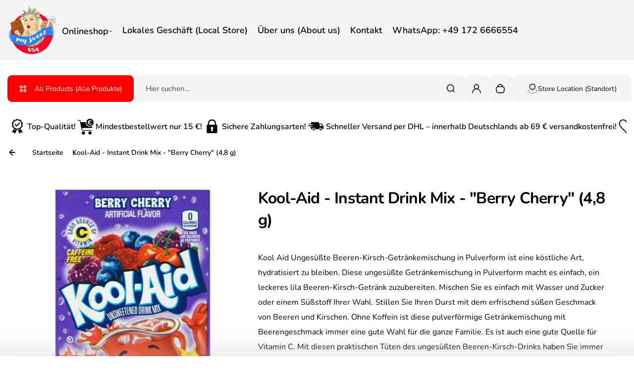

--- FILE ---
content_type: text/html; charset=utf-8
request_url: https://my-sweet-usa.de/products/kool-aid-instant-drink-mix-berry-cherry-4-8-g
body_size: 68101
content:
<!doctype html>
<html class="no-js" lang="de">
  <head>
    <meta charset="utf-8">
    <meta http-equiv="X-UA-Compatible" content="IE=edge">
    <meta name="viewport" content="width=device-width,initial-scale=1">
    <meta name="theme-color" content="">
    <link rel="canonical" href="https://my-sweet-usa.de/products/kool-aid-instant-drink-mix-berry-cherry-4-8-g">
    <link rel="preconnect" href="https://cdn.shopify.com" crossorigin><title>
      Kool-Aid - Instant Drink Mix - &quot;Berry Cherry&quot; (4,8 g)
 &ndash; my sweet USA - The real American Store</title>
    
      <meta name="description" content="Kool Aid Ungesüßte Beeren-Kirsch-Getränkemischung in Pulverform ist eine köstliche Art, hydratisiert zu bleiben. Diese ungesüßte Getränkemischung in Pulverform macht es einfach, ein leckeres lila Beeren-Kirsch-Getränk zuzubereiten. Mischen Sie es einfach mit Wasser und Zucker oder einem Süßstoff Ihrer Wahl. Stillen Sie">
    
    

<meta property="og:site_name" content="my sweet USA - The real American Store">
<meta property="og:url" content="https://my-sweet-usa.de/products/kool-aid-instant-drink-mix-berry-cherry-4-8-g">
<meta property="og:title" content="Kool-Aid - Instant Drink Mix - &quot;Berry Cherry&quot; (4,8 g)">
<meta property="og:type" content="product">
<meta property="og:description" content="Kool Aid Ungesüßte Beeren-Kirsch-Getränkemischung in Pulverform ist eine köstliche Art, hydratisiert zu bleiben. Diese ungesüßte Getränkemischung in Pulverform macht es einfach, ein leckeres lila Beeren-Kirsch-Getränk zuzubereiten. Mischen Sie es einfach mit Wasser und Zucker oder einem Süßstoff Ihrer Wahl. Stillen Sie"><meta property="og:image" content="http://my-sweet-usa.de/cdn/shop/products/3108.jpg?v=1661608390">
  <meta property="og:image:secure_url" content="https://my-sweet-usa.de/cdn/shop/products/3108.jpg?v=1661608390">
  <meta property="og:image:width" content="612">
  <meta property="og:image:height" content="612"><meta property="og:price:amount" content="0,99">
  <meta property="og:price:currency" content="EUR"><meta name="twitter:card" content="summary_large_image">
<meta name="twitter:title" content="Kool-Aid - Instant Drink Mix - &quot;Berry Cherry&quot; (4,8 g)">
<meta name="twitter:description" content="Kool Aid Ungesüßte Beeren-Kirsch-Getränkemischung in Pulverform ist eine köstliche Art, hydratisiert zu bleiben. Diese ungesüßte Getränkemischung in Pulverform macht es einfach, ein leckeres lila Beeren-Kirsch-Getränk zuzubereiten. Mischen Sie es einfach mit Wasser und Zucker oder einem Süßstoff Ihrer Wahl. Stillen Sie">

    <script>window.performance && window.performance.mark && window.performance.mark('shopify.content_for_header.start');</script><meta name="google-site-verification" content="-BLXaOIFaBLn6gKWqGmQHbgDUcyOKRTR06eMLpmbC6s">
<meta name="facebook-domain-verification" content="usy1yg5zw7ie7skths5mqj7cm2u0y9">
<meta name="facebook-domain-verification" content="zaljsx4n25fx0ql9zjizx6yeof5y1y">
<meta name="facebook-domain-verification" content="3d5k4shaw66767kx72fpq8akgmxrs3">
<meta name="facebook-domain-verification" content="hwgpkv2kbxkuybslt3ge7adda01u60">
<meta name="facebook-domain-verification" content="dtfvwwi5io26lkmcinx1a6wr8e41k8">
<meta name="facebook-domain-verification" content="sgrt5fsnyeq4gwkmspcwcclut1fvk8">
<meta name="facebook-domain-verification" content="7j1uxtobz0e6futdejykk6otwud20o">
<meta name="facebook-domain-verification" content="hd5wc23bl5dib9anuke74gtui6156g">
<meta name="facebook-domain-verification" content="08y8n9qq6pjtibpm4mmkhkguoe8ql9">
<meta name="facebook-domain-verification" content="ywlwv44yav6xugurgzhk6trceuxxzh">
<meta name="facebook-domain-verification" content="ywxrxpsujd0nxugstjiz443nvk53ys">
<meta id="shopify-digital-wallet" name="shopify-digital-wallet" content="/60607070464/digital_wallets/dialog">
<meta name="shopify-checkout-api-token" content="0512783a3e2406c2ddb34709b93d8b8d">
<meta id="in-context-paypal-metadata" data-shop-id="60607070464" data-venmo-supported="false" data-environment="production" data-locale="de_DE" data-paypal-v4="true" data-currency="EUR">
<link rel="alternate" type="application/json+oembed" href="https://my-sweet-usa.de/products/kool-aid-instant-drink-mix-berry-cherry-4-8-g.oembed">
<script async="async" src="/checkouts/internal/preloads.js?locale=de-DE"></script>
<link rel="preconnect" href="https://shop.app" crossorigin="anonymous">
<script async="async" src="https://shop.app/checkouts/internal/preloads.js?locale=de-DE&shop_id=60607070464" crossorigin="anonymous"></script>
<script id="apple-pay-shop-capabilities" type="application/json">{"shopId":60607070464,"countryCode":"DE","currencyCode":"EUR","merchantCapabilities":["supports3DS"],"merchantId":"gid:\/\/shopify\/Shop\/60607070464","merchantName":"my sweet USA - The real American Store","requiredBillingContactFields":["postalAddress","email"],"requiredShippingContactFields":["postalAddress","email"],"shippingType":"shipping","supportedNetworks":["visa","maestro","masterCard","amex"],"total":{"type":"pending","label":"my sweet USA - The real American Store","amount":"1.00"},"shopifyPaymentsEnabled":true,"supportsSubscriptions":true}</script>
<script id="shopify-features" type="application/json">{"accessToken":"0512783a3e2406c2ddb34709b93d8b8d","betas":["rich-media-storefront-analytics"],"domain":"my-sweet-usa.de","predictiveSearch":true,"shopId":60607070464,"locale":"de"}</script>
<script>var Shopify = Shopify || {};
Shopify.shop = "my-sweet-usa.myshopify.com";
Shopify.locale = "de";
Shopify.currency = {"active":"EUR","rate":"1.0"};
Shopify.country = "DE";
Shopify.theme = {"name":"neues Theme (Stand: 25.08.2025 vor Update)","id":187698708744,"schema_name":"Kidu","schema_version":"4.5.0","theme_store_id":2268,"role":"main"};
Shopify.theme.handle = "null";
Shopify.theme.style = {"id":null,"handle":null};
Shopify.cdnHost = "my-sweet-usa.de/cdn";
Shopify.routes = Shopify.routes || {};
Shopify.routes.root = "/";</script>
<script type="module">!function(o){(o.Shopify=o.Shopify||{}).modules=!0}(window);</script>
<script>!function(o){function n(){var o=[];function n(){o.push(Array.prototype.slice.apply(arguments))}return n.q=o,n}var t=o.Shopify=o.Shopify||{};t.loadFeatures=n(),t.autoloadFeatures=n()}(window);</script>
<script>
  window.ShopifyPay = window.ShopifyPay || {};
  window.ShopifyPay.apiHost = "shop.app\/pay";
  window.ShopifyPay.redirectState = null;
</script>
<script id="shop-js-analytics" type="application/json">{"pageType":"product"}</script>
<script defer="defer" async type="module" src="//my-sweet-usa.de/cdn/shopifycloud/shop-js/modules/v2/client.init-shop-cart-sync_HUjMWWU5.de.esm.js"></script>
<script defer="defer" async type="module" src="//my-sweet-usa.de/cdn/shopifycloud/shop-js/modules/v2/chunk.common_QpfDqRK1.esm.js"></script>
<script type="module">
  await import("//my-sweet-usa.de/cdn/shopifycloud/shop-js/modules/v2/client.init-shop-cart-sync_HUjMWWU5.de.esm.js");
await import("//my-sweet-usa.de/cdn/shopifycloud/shop-js/modules/v2/chunk.common_QpfDqRK1.esm.js");

  window.Shopify.SignInWithShop?.initShopCartSync?.({"fedCMEnabled":true,"windoidEnabled":true});

</script>
<script>
  window.Shopify = window.Shopify || {};
  if (!window.Shopify.featureAssets) window.Shopify.featureAssets = {};
  window.Shopify.featureAssets['shop-js'] = {"shop-cart-sync":["modules/v2/client.shop-cart-sync_ByUgVWtJ.de.esm.js","modules/v2/chunk.common_QpfDqRK1.esm.js"],"init-fed-cm":["modules/v2/client.init-fed-cm_CVqhkk-1.de.esm.js","modules/v2/chunk.common_QpfDqRK1.esm.js"],"shop-button":["modules/v2/client.shop-button_B0pFlqys.de.esm.js","modules/v2/chunk.common_QpfDqRK1.esm.js"],"shop-cash-offers":["modules/v2/client.shop-cash-offers_CaaeZ5wd.de.esm.js","modules/v2/chunk.common_QpfDqRK1.esm.js","modules/v2/chunk.modal_CS8dP9kO.esm.js"],"init-windoid":["modules/v2/client.init-windoid_B-gyVqfY.de.esm.js","modules/v2/chunk.common_QpfDqRK1.esm.js"],"shop-toast-manager":["modules/v2/client.shop-toast-manager_DgTeluS3.de.esm.js","modules/v2/chunk.common_QpfDqRK1.esm.js"],"init-shop-email-lookup-coordinator":["modules/v2/client.init-shop-email-lookup-coordinator_C5I212n4.de.esm.js","modules/v2/chunk.common_QpfDqRK1.esm.js"],"init-shop-cart-sync":["modules/v2/client.init-shop-cart-sync_HUjMWWU5.de.esm.js","modules/v2/chunk.common_QpfDqRK1.esm.js"],"avatar":["modules/v2/client.avatar_BTnouDA3.de.esm.js"],"pay-button":["modules/v2/client.pay-button_CJaF-UDc.de.esm.js","modules/v2/chunk.common_QpfDqRK1.esm.js"],"init-customer-accounts":["modules/v2/client.init-customer-accounts_BI_wUvuR.de.esm.js","modules/v2/client.shop-login-button_DTPR4l75.de.esm.js","modules/v2/chunk.common_QpfDqRK1.esm.js","modules/v2/chunk.modal_CS8dP9kO.esm.js"],"init-shop-for-new-customer-accounts":["modules/v2/client.init-shop-for-new-customer-accounts_C4qR5Wl-.de.esm.js","modules/v2/client.shop-login-button_DTPR4l75.de.esm.js","modules/v2/chunk.common_QpfDqRK1.esm.js","modules/v2/chunk.modal_CS8dP9kO.esm.js"],"shop-login-button":["modules/v2/client.shop-login-button_DTPR4l75.de.esm.js","modules/v2/chunk.common_QpfDqRK1.esm.js","modules/v2/chunk.modal_CS8dP9kO.esm.js"],"init-customer-accounts-sign-up":["modules/v2/client.init-customer-accounts-sign-up_SG5gYFpP.de.esm.js","modules/v2/client.shop-login-button_DTPR4l75.de.esm.js","modules/v2/chunk.common_QpfDqRK1.esm.js","modules/v2/chunk.modal_CS8dP9kO.esm.js"],"shop-follow-button":["modules/v2/client.shop-follow-button_CmMsyvrH.de.esm.js","modules/v2/chunk.common_QpfDqRK1.esm.js","modules/v2/chunk.modal_CS8dP9kO.esm.js"],"checkout-modal":["modules/v2/client.checkout-modal_tfCxQqrq.de.esm.js","modules/v2/chunk.common_QpfDqRK1.esm.js","modules/v2/chunk.modal_CS8dP9kO.esm.js"],"lead-capture":["modules/v2/client.lead-capture_Ccz5Zm6k.de.esm.js","modules/v2/chunk.common_QpfDqRK1.esm.js","modules/v2/chunk.modal_CS8dP9kO.esm.js"],"shop-login":["modules/v2/client.shop-login_BfivnucW.de.esm.js","modules/v2/chunk.common_QpfDqRK1.esm.js","modules/v2/chunk.modal_CS8dP9kO.esm.js"],"payment-terms":["modules/v2/client.payment-terms_D2Mn0eFV.de.esm.js","modules/v2/chunk.common_QpfDqRK1.esm.js","modules/v2/chunk.modal_CS8dP9kO.esm.js"]};
</script>
<script>(function() {
  var isLoaded = false;
  function asyncLoad() {
    if (isLoaded) return;
    isLoaded = true;
    var urls = ["https:\/\/galleries.goodapps.io\/goodapps.js?domain=https:\/\/galleries.goodapps.io\/\u0026aws=https:\/\/s3-us-west-2.amazonaws.com\/goodapps-galleryp-1\/\u0026shop=my-sweet-usa.myshopify.com","https:\/\/cdn.jsdelivr.net\/gh\/yunmuqing\/tab-1.0.0@latest\/TnneA4W36det67xK.js?shop=my-sweet-usa.myshopify.com","https:\/\/rio.pwztag.com\/rio.js?shop=my-sweet-usa.myshopify.com","https:\/\/cdn.grw.reputon.com\/assets\/widget.js?shop=my-sweet-usa.myshopify.com","https:\/\/armor.pasilobus.com\/lock.js?shop=my-sweet-usa.myshopify.com"];
    for (var i = 0; i < urls.length; i++) {
      var s = document.createElement('script');
      s.type = 'text/javascript';
      s.async = true;
      s.src = urls[i];
      var x = document.getElementsByTagName('script')[0];
      x.parentNode.insertBefore(s, x);
    }
  };
  if(window.attachEvent) {
    window.attachEvent('onload', asyncLoad);
  } else {
    window.addEventListener('load', asyncLoad, false);
  }
})();</script>
<script id="__st">var __st={"a":60607070464,"offset":3600,"reqid":"6531e8db-383e-4fad-9a25-cab903e4bbff-1768691488","pageurl":"my-sweet-usa.de\/products\/kool-aid-instant-drink-mix-berry-cherry-4-8-g","u":"6a733d53abc7","p":"product","rtyp":"product","rid":7999937904904};</script>
<script>window.ShopifyPaypalV4VisibilityTracking = true;</script>
<script id="captcha-bootstrap">!function(){'use strict';const t='contact',e='account',n='new_comment',o=[[t,t],['blogs',n],['comments',n],[t,'customer']],c=[[e,'customer_login'],[e,'guest_login'],[e,'recover_customer_password'],[e,'create_customer']],r=t=>t.map((([t,e])=>`form[action*='/${t}']:not([data-nocaptcha='true']) input[name='form_type'][value='${e}']`)).join(','),a=t=>()=>t?[...document.querySelectorAll(t)].map((t=>t.form)):[];function s(){const t=[...o],e=r(t);return a(e)}const i='password',u='form_key',d=['recaptcha-v3-token','g-recaptcha-response','h-captcha-response',i],f=()=>{try{return window.sessionStorage}catch{return}},m='__shopify_v',_=t=>t.elements[u];function p(t,e,n=!1){try{const o=window.sessionStorage,c=JSON.parse(o.getItem(e)),{data:r}=function(t){const{data:e,action:n}=t;return t[m]||n?{data:e,action:n}:{data:t,action:n}}(c);for(const[e,n]of Object.entries(r))t.elements[e]&&(t.elements[e].value=n);n&&o.removeItem(e)}catch(o){console.error('form repopulation failed',{error:o})}}const l='form_type',E='cptcha';function T(t){t.dataset[E]=!0}const w=window,h=w.document,L='Shopify',v='ce_forms',y='captcha';let A=!1;((t,e)=>{const n=(g='f06e6c50-85a8-45c8-87d0-21a2b65856fe',I='https://cdn.shopify.com/shopifycloud/storefront-forms-hcaptcha/ce_storefront_forms_captcha_hcaptcha.v1.5.2.iife.js',D={infoText:'Durch hCaptcha geschützt',privacyText:'Datenschutz',termsText:'Allgemeine Geschäftsbedingungen'},(t,e,n)=>{const o=w[L][v],c=o.bindForm;if(c)return c(t,g,e,D).then(n);var r;o.q.push([[t,g,e,D],n]),r=I,A||(h.body.append(Object.assign(h.createElement('script'),{id:'captcha-provider',async:!0,src:r})),A=!0)});var g,I,D;w[L]=w[L]||{},w[L][v]=w[L][v]||{},w[L][v].q=[],w[L][y]=w[L][y]||{},w[L][y].protect=function(t,e){n(t,void 0,e),T(t)},Object.freeze(w[L][y]),function(t,e,n,w,h,L){const[v,y,A,g]=function(t,e,n){const i=e?o:[],u=t?c:[],d=[...i,...u],f=r(d),m=r(i),_=r(d.filter((([t,e])=>n.includes(e))));return[a(f),a(m),a(_),s()]}(w,h,L),I=t=>{const e=t.target;return e instanceof HTMLFormElement?e:e&&e.form},D=t=>v().includes(t);t.addEventListener('submit',(t=>{const e=I(t);if(!e)return;const n=D(e)&&!e.dataset.hcaptchaBound&&!e.dataset.recaptchaBound,o=_(e),c=g().includes(e)&&(!o||!o.value);(n||c)&&t.preventDefault(),c&&!n&&(function(t){try{if(!f())return;!function(t){const e=f();if(!e)return;const n=_(t);if(!n)return;const o=n.value;o&&e.removeItem(o)}(t);const e=Array.from(Array(32),(()=>Math.random().toString(36)[2])).join('');!function(t,e){_(t)||t.append(Object.assign(document.createElement('input'),{type:'hidden',name:u})),t.elements[u].value=e}(t,e),function(t,e){const n=f();if(!n)return;const o=[...t.querySelectorAll(`input[type='${i}']`)].map((({name:t})=>t)),c=[...d,...o],r={};for(const[a,s]of new FormData(t).entries())c.includes(a)||(r[a]=s);n.setItem(e,JSON.stringify({[m]:1,action:t.action,data:r}))}(t,e)}catch(e){console.error('failed to persist form',e)}}(e),e.submit())}));const S=(t,e)=>{t&&!t.dataset[E]&&(n(t,e.some((e=>e===t))),T(t))};for(const o of['focusin','change'])t.addEventListener(o,(t=>{const e=I(t);D(e)&&S(e,y())}));const B=e.get('form_key'),M=e.get(l),P=B&&M;t.addEventListener('DOMContentLoaded',(()=>{const t=y();if(P)for(const e of t)e.elements[l].value===M&&p(e,B);[...new Set([...A(),...v().filter((t=>'true'===t.dataset.shopifyCaptcha))])].forEach((e=>S(e,t)))}))}(h,new URLSearchParams(w.location.search),n,t,e,['guest_login'])})(!0,!0)}();</script>
<script integrity="sha256-4kQ18oKyAcykRKYeNunJcIwy7WH5gtpwJnB7kiuLZ1E=" data-source-attribution="shopify.loadfeatures" defer="defer" src="//my-sweet-usa.de/cdn/shopifycloud/storefront/assets/storefront/load_feature-a0a9edcb.js" crossorigin="anonymous"></script>
<script crossorigin="anonymous" defer="defer" src="//my-sweet-usa.de/cdn/shopifycloud/storefront/assets/shopify_pay/storefront-65b4c6d7.js?v=20250812"></script>
<script data-source-attribution="shopify.dynamic_checkout.dynamic.init">var Shopify=Shopify||{};Shopify.PaymentButton=Shopify.PaymentButton||{isStorefrontPortableWallets:!0,init:function(){window.Shopify.PaymentButton.init=function(){};var t=document.createElement("script");t.src="https://my-sweet-usa.de/cdn/shopifycloud/portable-wallets/latest/portable-wallets.de.js",t.type="module",document.head.appendChild(t)}};
</script>
<script data-source-attribution="shopify.dynamic_checkout.buyer_consent">
  function portableWalletsHideBuyerConsent(e){var t=document.getElementById("shopify-buyer-consent"),n=document.getElementById("shopify-subscription-policy-button");t&&n&&(t.classList.add("hidden"),t.setAttribute("aria-hidden","true"),n.removeEventListener("click",e))}function portableWalletsShowBuyerConsent(e){var t=document.getElementById("shopify-buyer-consent"),n=document.getElementById("shopify-subscription-policy-button");t&&n&&(t.classList.remove("hidden"),t.removeAttribute("aria-hidden"),n.addEventListener("click",e))}window.Shopify?.PaymentButton&&(window.Shopify.PaymentButton.hideBuyerConsent=portableWalletsHideBuyerConsent,window.Shopify.PaymentButton.showBuyerConsent=portableWalletsShowBuyerConsent);
</script>
<script data-source-attribution="shopify.dynamic_checkout.cart.bootstrap">document.addEventListener("DOMContentLoaded",(function(){function t(){return document.querySelector("shopify-accelerated-checkout-cart, shopify-accelerated-checkout")}if(t())Shopify.PaymentButton.init();else{new MutationObserver((function(e,n){t()&&(Shopify.PaymentButton.init(),n.disconnect())})).observe(document.body,{childList:!0,subtree:!0})}}));
</script>
<script id='scb4127' type='text/javascript' async='' src='https://my-sweet-usa.de/cdn/shopifycloud/privacy-banner/storefront-banner.js'></script><link id="shopify-accelerated-checkout-styles" rel="stylesheet" media="screen" href="https://my-sweet-usa.de/cdn/shopifycloud/portable-wallets/latest/accelerated-checkout-backwards-compat.css" crossorigin="anonymous">
<style id="shopify-accelerated-checkout-cart">
        #shopify-buyer-consent {
  margin-top: 1em;
  display: inline-block;
  width: 100%;
}

#shopify-buyer-consent.hidden {
  display: none;
}

#shopify-subscription-policy-button {
  background: none;
  border: none;
  padding: 0;
  text-decoration: underline;
  font-size: inherit;
  cursor: pointer;
}

#shopify-subscription-policy-button::before {
  box-shadow: none;
}

      </style>

<script>window.performance && window.performance.mark && window.performance.mark('shopify.content_for_header.end');</script>
    <style data-shopify>
  
  
  @font-face {
  font-family: Nunito;
  font-weight: 200;
  font-style: normal;
  font-display: swap;
  src: url("//my-sweet-usa.de/cdn/fonts/nunito/nunito_n2.d16058aa43c548e5ee76cc5584f729745163ad40.woff2") format("woff2"),
       url("//my-sweet-usa.de/cdn/fonts/nunito/nunito_n2.a59e9ae4575fd3843c8fb38562d4a2c01973b2a6.woff") format("woff");
}

  @font-face {
  font-family: Nunito;
  font-weight: 300;
  font-style: normal;
  font-display: swap;
  src: url("//my-sweet-usa.de/cdn/fonts/nunito/nunito_n3.c1d7c2242f5519d084eafc479d7cc132bcc8c480.woff2") format("woff2"),
       url("//my-sweet-usa.de/cdn/fonts/nunito/nunito_n3.d543cae3671591d99f8b7ed9ea9ca8387fc73b09.woff") format("woff");
}

  @font-face {
  font-family: Nunito;
  font-weight: 400;
  font-style: normal;
  font-display: swap;
  src: url("//my-sweet-usa.de/cdn/fonts/nunito/nunito_n4.fc49103dc396b42cae9460289072d384b6c6eb63.woff2") format("woff2"),
       url("//my-sweet-usa.de/cdn/fonts/nunito/nunito_n4.5d26d13beeac3116db2479e64986cdeea4c8fbdd.woff") format("woff");
}

  @font-face {
  font-family: Nunito;
  font-weight: 500;
  font-style: normal;
  font-display: swap;
  src: url("//my-sweet-usa.de/cdn/fonts/nunito/nunito_n5.a0f0edcf8fc7e6ef641de980174adff4690e50c2.woff2") format("woff2"),
       url("//my-sweet-usa.de/cdn/fonts/nunito/nunito_n5.b31690ac83c982675aeba15b7e6c0a6ec38755b3.woff") format("woff");
}

  @font-face {
  font-family: Nunito;
  font-weight: 600;
  font-style: normal;
  font-display: swap;
  src: url("//my-sweet-usa.de/cdn/fonts/nunito/nunito_n6.1a6c50dce2e2b3b0d31e02dbd9146b5064bea503.woff2") format("woff2"),
       url("//my-sweet-usa.de/cdn/fonts/nunito/nunito_n6.6b124f3eac46044b98c99f2feb057208e260962f.woff") format("woff");
}

  @font-face {
  font-family: Nunito;
  font-weight: 700;
  font-style: normal;
  font-display: swap;
  src: url("//my-sweet-usa.de/cdn/fonts/nunito/nunito_n7.37cf9b8cf43b3322f7e6e13ad2aad62ab5dc9109.woff2") format("woff2"),
       url("//my-sweet-usa.de/cdn/fonts/nunito/nunito_n7.45cfcfadc6630011252d54d5f5a2c7c98f60d5de.woff") format("woff");
}

  @font-face {
  font-family: Nunito;
  font-weight: 800;
  font-style: normal;
  font-display: swap;
  src: url("//my-sweet-usa.de/cdn/fonts/nunito/nunito_n8.a4faa34563722dcb4bd960ae538c49eb540a565f.woff2") format("woff2"),
       url("//my-sweet-usa.de/cdn/fonts/nunito/nunito_n8.7b9b4d7a0ef879eb46735a0aecb391013c7f7aeb.woff") format("woff");
}

  @font-face {
  font-family: Nunito;
  font-weight: 900;
  font-style: normal;
  font-display: swap;
  src: url("//my-sweet-usa.de/cdn/fonts/nunito/nunito_n9.29703ebe5c8d8fa1bc7f2dcb872bdf16cf7ff465.woff2") format("woff2"),
       url("//my-sweet-usa.de/cdn/fonts/nunito/nunito_n9.37c60d6be0d57e3635735f5fdd179e5283d59f56.woff") format("woff");
}


  
  
  
  :root {
    --font-general-family: Nunito, sans-serif;
    --font-general-weight: 400;
    --font-general-style: normal;
    --font-general-sacle: 1.0;
    
    --font-headings-family: Nunito, sans-serif;
    --font-headings-weight: 700;
    --font-headings-style: normal;
    
    --color-white: #fff;
    --color-black: #000;
    --color-error: red;
    --color-success: green;
    
    --page-width: 1410px;
    --grid-gutter-x: 30px;
    --grid-gutter-y: 30px;
    
    --button-border-width: 1px;
    --button-corner-radius: 9px;
    
    --input-border-width: 1px;
    --input-corner-radius: 9px;
    
    --section-top-radius: 20px;
    --section-bottom-radius: 20px;
  }
  
  
    .scheme--scheme1 {
      --section-background-color: #ffffff;
      --section-text-color: #000000;
      --section-shadow-hover-rgba: rgba(0, 0, 0, 0.15);
      --section-links-color: #000000;
      --section-border-color: #f4f4f4;
      --section-primary-bg: #f4f4f4;
      --section-primary-bg-rgb: rgb(244, 244, 244);
      --section-primary-text-color: #000000;
      --section-primary-text-color-rgb: rgb(0, 0, 0);
      --section-primary-text-color-rgba: rgba(0,0,0,0);
      --section-primary-border-color: #f4f4f4;
      --section-secondary-bg-rgb: #ff0000;
      --section-secondary-bg: rgb(255, 0, 0);
      --section-secondary-text-color: #ffffff;
      --section-secondary-border-color: #ff0000;
      --section-secondary-text-color-rgb: rgb(255, 255, 255);
      --section-secondary-text-color-rgba: rgba(255,255,255,0);
      --section-alternative-color: #000000;
      --section-active-hover-color: #000000;
      --section-input-background-color: #f4f4f4;
      --section-input-text-color: #000000;
      --section-input-bdr-color: #f4f4f4;
      --section-error-color: #ff0000;
      --section-warning-color: #ff0000;
      --section-success-color: #28a745;
      --section-focus-outline-color: #000000;
    }
  
    .scheme--scheme2 {
      --section-background-color: #f4f4f4;
      --section-text-color: #000000;
      --section-shadow-hover-rgba: rgba(0, 0, 0, 0.15);
      --section-links-color: #000000;
      --section-border-color: #f4f4f4;
      --section-primary-bg: #000000;
      --section-primary-bg-rgb: rgb(0, 0, 0);
      --section-primary-text-color: #ffffff;
      --section-primary-text-color-rgb: rgb(255, 255, 255);
      --section-primary-text-color-rgba: rgba(255,255,255,0);
      --section-primary-border-color: #000000;
      --section-secondary-bg-rgb: #f4f4f4;
      --section-secondary-bg: rgb(244, 244, 244);
      --section-secondary-text-color: #ffffff;
      --section-secondary-border-color: #f4f4f4;
      --section-secondary-text-color-rgb: rgb(255, 255, 255);
      --section-secondary-text-color-rgba: rgba(255,255,255,0);
      --section-alternative-color: #000000;
      --section-active-hover-color: #000000;
      --section-input-background-color: #ffffff;
      --section-input-text-color: #000000;
      --section-input-bdr-color: #ffffff;
      --section-error-color: #ff0000;
      --section-warning-color: #ff0000;
      --section-success-color: #28a745;
      --section-focus-outline-color: #000000;
    }
  
    .scheme--scheme3 {
      --section-background-color: #f4f4f4;
      --section-text-color: #ffffff;
      --section-shadow-hover-rgba: rgba(255, 255, 255, 0.15);
      --section-links-color: #ffffff;
      --section-border-color: #f4f4f4;
      --section-primary-bg: #f4f4f4;
      --section-primary-bg-rgb: rgb(244, 244, 244);
      --section-primary-text-color: #ffffff;
      --section-primary-text-color-rgb: rgb(255, 255, 255);
      --section-primary-text-color-rgba: rgba(255,255,255,0);
      --section-primary-border-color: #f4f4f4;
      --section-secondary-bg-rgb: #ffffff;
      --section-secondary-bg: rgb(255, 255, 255);
      --section-secondary-text-color: #000000;
      --section-secondary-border-color: #ffffff;
      --section-secondary-text-color-rgb: rgb(0, 0, 0);
      --section-secondary-text-color-rgba: rgba(0,0,0,0);
      --section-alternative-color: #000000;
      --section-active-hover-color: #000000;
      --section-input-background-color: #f4f4f4;
      --section-input-text-color: #ffffff;
      --section-input-bdr-color: #f4f4f4;
      --section-error-color: #ff0000;
      --section-warning-color: #ff0000;
      --section-success-color: #28a745;
      --section-focus-outline-color: #000000;
    }
  
    .scheme--scheme4 {
      --section-background-color: #f4f4f4;
      --section-text-color: #000000;
      --section-shadow-hover-rgba: rgba(0, 0, 0, 0.15);
      --section-links-color: #000000;
      --section-border-color: #f4f4f4;
      --section-primary-bg: #28a745;
      --section-primary-bg-rgb: rgb(40, 167, 69);
      --section-primary-text-color: #ffffff;
      --section-primary-text-color-rgb: rgb(255, 255, 255);
      --section-primary-text-color-rgba: rgba(255,255,255,0);
      --section-primary-border-color: #28a745;
      --section-secondary-bg-rgb: #000000;
      --section-secondary-bg: rgb(0, 0, 0);
      --section-secondary-text-color: #ffffff;
      --section-secondary-border-color: #000000;
      --section-secondary-text-color-rgb: rgb(255, 255, 255);
      --section-secondary-text-color-rgba: rgba(255,255,255,0);
      --section-alternative-color: #000000;
      --section-active-hover-color: #000000;
      --section-input-background-color: #ffffff;
      --section-input-text-color: #000000;
      --section-input-bdr-color: #ffffff;
      --section-error-color: #ff0000;
      --section-warning-color: #ff0000;
      --section-success-color: #28a745;
      --section-focus-outline-color: #000000;
    }
  
    .scheme--scheme5 {
      --section-background-color: #f4f4f4;
      --section-text-color: #000000;
      --section-shadow-hover-rgba: rgba(0, 0, 0, 0.15);
      --section-links-color: #000000;
      --section-border-color: #f4f4f4;
      --section-primary-bg: #000000;
      --section-primary-bg-rgb: rgb(0, 0, 0);
      --section-primary-text-color: #ffffff;
      --section-primary-text-color-rgb: rgb(255, 255, 255);
      --section-primary-text-color-rgba: rgba(255,255,255,0);
      --section-primary-border-color: #000000;
      --section-secondary-bg-rgb: #8f5f15;
      --section-secondary-bg: rgb(143, 95, 21);
      --section-secondary-text-color: #ffffff;
      --section-secondary-border-color: #8f5f15;
      --section-secondary-text-color-rgb: rgb(255, 255, 255);
      --section-secondary-text-color-rgba: rgba(255,255,255,0);
      --section-alternative-color: #000000;
      --section-active-hover-color: #000000;
      --section-input-background-color: #f4f4f4;
      --section-input-text-color: #000000;
      --section-input-bdr-color: #f4f4f4;
      --section-error-color: #ff0000;
      --section-warning-color: #ff0000;
      --section-success-color: #28a745;
      --section-focus-outline-color: #000000;
    }
  
    .scheme--scheme6 {
      --section-background-color: #ff0000;
      --section-text-color: #ffffff;
      --section-shadow-hover-rgba: rgba(255, 255, 255, 0.15);
      --section-links-color: #ffffff;
      --section-border-color: #ff0000;
      --section-primary-bg: #ffffff;
      --section-primary-bg-rgb: rgb(255, 255, 255);
      --section-primary-text-color: #222222;
      --section-primary-text-color-rgb: rgb(34, 34, 34);
      --section-primary-text-color-rgba: rgba(34,34,34,0);
      --section-primary-border-color: #ffffff;
      --section-secondary-bg-rgb: #f4f4f4;
      --section-secondary-bg: rgb(244, 244, 244);
      --section-secondary-text-color: #222222;
      --section-secondary-border-color: #f4f4f4;
      --section-secondary-text-color-rgb: rgb(34, 34, 34);
      --section-secondary-text-color-rgba: rgba(34,34,34,0);
      --section-alternative-color: #222222;
      --section-active-hover-color: #222222;
      --section-input-background-color: #f4f4f4;
      --section-input-text-color: #ffffff;
      --section-input-bdr-color: #f4f4f4;
      --section-error-color: #ff0000;
      --section-warning-color: #ff0000;
      --section-success-color: #28a745;
      --section-focus-outline-color: #222222;
    }
  
    .scheme--scheme-496d4d81-541a-4f38-8c16-ebd9cea3ae19 {
      --section-background-color: #ffffff;
      --section-text-color: #000000;
      --section-shadow-hover-rgba: rgba(0, 0, 0, 0.15);
      --section-links-color: #000000;
      --section-border-color: #ffffff;
      --section-primary-bg: #ffffff;
      --section-primary-bg-rgb: rgb(255, 255, 255);
      --section-primary-text-color: #000000;
      --section-primary-text-color-rgb: rgb(0, 0, 0);
      --section-primary-text-color-rgba: rgba(0,0,0,0);
      --section-primary-border-color: #ffffff;
      --section-secondary-bg-rgb: #ff0000;
      --section-secondary-bg: rgb(255, 0, 0);
      --section-secondary-text-color: #ffffff;
      --section-secondary-border-color: #ff0000;
      --section-secondary-text-color-rgb: rgb(255, 255, 255);
      --section-secondary-text-color-rgba: rgba(255,255,255,0);
      --section-alternative-color: #000000;
      --section-active-hover-color: #000000;
      --section-input-background-color: #ffffff;
      --section-input-text-color: #000000;
      --section-input-bdr-color: #ffffff;
      --section-error-color: #ff0000;
      --section-warning-color: #ff0000;
      --section-success-color: #28a745;
      --section-focus-outline-color: #000000;
    }
  
</style>
<link href="//my-sweet-usa.de/cdn/shop/t/45/assets/splide-core.css?v=122491834095180128011758648645" rel="stylesheet" type="text/css" media="all" /><link href="//my-sweet-usa.de/cdn/shop/t/45/assets/base.css?v=167211145448476081021758648645" rel="stylesheet" type="text/css" media="all" />
<link href="//my-sweet-usa.de/cdn/shop/t/45/assets/css-animations.css?v=128734321331057637791758648645" rel="stylesheet" type="text/css" media="all" />
<script>
      document.documentElement.className = document.documentElement.className.replace('no-js', 'js');
    </script>
    <script src="//my-sweet-usa.de/cdn/shop/t/45/assets/constants.js?v=7308982659174789231758648645" defer="defer"></script>
    <script src="//my-sweet-usa.de/cdn/shop/t/45/assets/pubsub.js?v=34180055027472970951758648645" defer="defer"></script>
    <script src="//my-sweet-usa.de/cdn/shop/t/45/assets/global.js?v=112164982004280356061758796831" defer></script>
    <link href="//my-sweet-usa.de/cdn/shop/t/45/assets/custom-styles.css?v=175687615133518881271758648645" rel="stylesheet" type="text/css" media="all" />
    <link href="//my-sweet-usa.de/cdn/shop/t/45/assets/dropdown.css?v=173059175484257297371758648645" rel="stylesheet" type="text/css" media="all" />
  <!-- BEGIN app block: shopify://apps/go-product-page-gallery-zoom/blocks/app-embed/00e2bd89-9dbb-4f36-8a7f-03768835bc78 -->

<!-- END app block --><link href="https://cdn.shopify.com/extensions/019bc2e7-24e1-7049-be8b-08687ab68873/magical-mandatory-fees-app-190/assets/magical-mandatory-fees.css" rel="stylesheet" type="text/css" media="all">
<script src="https://cdn.shopify.com/extensions/019b8c1c-e769-72c6-b296-14041ea4f4f2/avada-app-80/assets/avada-order-limit.js" type="text/javascript" defer="defer"></script>
<link href="https://monorail-edge.shopifysvc.com" rel="dns-prefetch">
<script>(function(){if ("sendBeacon" in navigator && "performance" in window) {try {var session_token_from_headers = performance.getEntriesByType('navigation')[0].serverTiming.find(x => x.name == '_s').description;} catch {var session_token_from_headers = undefined;}var session_cookie_matches = document.cookie.match(/_shopify_s=([^;]*)/);var session_token_from_cookie = session_cookie_matches && session_cookie_matches.length === 2 ? session_cookie_matches[1] : "";var session_token = session_token_from_headers || session_token_from_cookie || "";function handle_abandonment_event(e) {var entries = performance.getEntries().filter(function(entry) {return /monorail-edge.shopifysvc.com/.test(entry.name);});if (!window.abandonment_tracked && entries.length === 0) {window.abandonment_tracked = true;var currentMs = Date.now();var navigation_start = performance.timing.navigationStart;var payload = {shop_id: 60607070464,url: window.location.href,navigation_start,duration: currentMs - navigation_start,session_token,page_type: "product"};window.navigator.sendBeacon("https://monorail-edge.shopifysvc.com/v1/produce", JSON.stringify({schema_id: "online_store_buyer_site_abandonment/1.1",payload: payload,metadata: {event_created_at_ms: currentMs,event_sent_at_ms: currentMs}}));}}window.addEventListener('pagehide', handle_abandonment_event);}}());</script>
<script id="web-pixels-manager-setup">(function e(e,d,r,n,o){if(void 0===o&&(o={}),!Boolean(null===(a=null===(i=window.Shopify)||void 0===i?void 0:i.analytics)||void 0===a?void 0:a.replayQueue)){var i,a;window.Shopify=window.Shopify||{};var t=window.Shopify;t.analytics=t.analytics||{};var s=t.analytics;s.replayQueue=[],s.publish=function(e,d,r){return s.replayQueue.push([e,d,r]),!0};try{self.performance.mark("wpm:start")}catch(e){}var l=function(){var e={modern:/Edge?\/(1{2}[4-9]|1[2-9]\d|[2-9]\d{2}|\d{4,})\.\d+(\.\d+|)|Firefox\/(1{2}[4-9]|1[2-9]\d|[2-9]\d{2}|\d{4,})\.\d+(\.\d+|)|Chrom(ium|e)\/(9{2}|\d{3,})\.\d+(\.\d+|)|(Maci|X1{2}).+ Version\/(15\.\d+|(1[6-9]|[2-9]\d|\d{3,})\.\d+)([,.]\d+|)( \(\w+\)|)( Mobile\/\w+|) Safari\/|Chrome.+OPR\/(9{2}|\d{3,})\.\d+\.\d+|(CPU[ +]OS|iPhone[ +]OS|CPU[ +]iPhone|CPU IPhone OS|CPU iPad OS)[ +]+(15[._]\d+|(1[6-9]|[2-9]\d|\d{3,})[._]\d+)([._]\d+|)|Android:?[ /-](13[3-9]|1[4-9]\d|[2-9]\d{2}|\d{4,})(\.\d+|)(\.\d+|)|Android.+Firefox\/(13[5-9]|1[4-9]\d|[2-9]\d{2}|\d{4,})\.\d+(\.\d+|)|Android.+Chrom(ium|e)\/(13[3-9]|1[4-9]\d|[2-9]\d{2}|\d{4,})\.\d+(\.\d+|)|SamsungBrowser\/([2-9]\d|\d{3,})\.\d+/,legacy:/Edge?\/(1[6-9]|[2-9]\d|\d{3,})\.\d+(\.\d+|)|Firefox\/(5[4-9]|[6-9]\d|\d{3,})\.\d+(\.\d+|)|Chrom(ium|e)\/(5[1-9]|[6-9]\d|\d{3,})\.\d+(\.\d+|)([\d.]+$|.*Safari\/(?![\d.]+ Edge\/[\d.]+$))|(Maci|X1{2}).+ Version\/(10\.\d+|(1[1-9]|[2-9]\d|\d{3,})\.\d+)([,.]\d+|)( \(\w+\)|)( Mobile\/\w+|) Safari\/|Chrome.+OPR\/(3[89]|[4-9]\d|\d{3,})\.\d+\.\d+|(CPU[ +]OS|iPhone[ +]OS|CPU[ +]iPhone|CPU IPhone OS|CPU iPad OS)[ +]+(10[._]\d+|(1[1-9]|[2-9]\d|\d{3,})[._]\d+)([._]\d+|)|Android:?[ /-](13[3-9]|1[4-9]\d|[2-9]\d{2}|\d{4,})(\.\d+|)(\.\d+|)|Mobile Safari.+OPR\/([89]\d|\d{3,})\.\d+\.\d+|Android.+Firefox\/(13[5-9]|1[4-9]\d|[2-9]\d{2}|\d{4,})\.\d+(\.\d+|)|Android.+Chrom(ium|e)\/(13[3-9]|1[4-9]\d|[2-9]\d{2}|\d{4,})\.\d+(\.\d+|)|Android.+(UC? ?Browser|UCWEB|U3)[ /]?(15\.([5-9]|\d{2,})|(1[6-9]|[2-9]\d|\d{3,})\.\d+)\.\d+|SamsungBrowser\/(5\.\d+|([6-9]|\d{2,})\.\d+)|Android.+MQ{2}Browser\/(14(\.(9|\d{2,})|)|(1[5-9]|[2-9]\d|\d{3,})(\.\d+|))(\.\d+|)|K[Aa][Ii]OS\/(3\.\d+|([4-9]|\d{2,})\.\d+)(\.\d+|)/},d=e.modern,r=e.legacy,n=navigator.userAgent;return n.match(d)?"modern":n.match(r)?"legacy":"unknown"}(),u="modern"===l?"modern":"legacy",c=(null!=n?n:{modern:"",legacy:""})[u],f=function(e){return[e.baseUrl,"/wpm","/b",e.hashVersion,"modern"===e.buildTarget?"m":"l",".js"].join("")}({baseUrl:d,hashVersion:r,buildTarget:u}),m=function(e){var d=e.version,r=e.bundleTarget,n=e.surface,o=e.pageUrl,i=e.monorailEndpoint;return{emit:function(e){var a=e.status,t=e.errorMsg,s=(new Date).getTime(),l=JSON.stringify({metadata:{event_sent_at_ms:s},events:[{schema_id:"web_pixels_manager_load/3.1",payload:{version:d,bundle_target:r,page_url:o,status:a,surface:n,error_msg:t},metadata:{event_created_at_ms:s}}]});if(!i)return console&&console.warn&&console.warn("[Web Pixels Manager] No Monorail endpoint provided, skipping logging."),!1;try{return self.navigator.sendBeacon.bind(self.navigator)(i,l)}catch(e){}var u=new XMLHttpRequest;try{return u.open("POST",i,!0),u.setRequestHeader("Content-Type","text/plain"),u.send(l),!0}catch(e){return console&&console.warn&&console.warn("[Web Pixels Manager] Got an unhandled error while logging to Monorail."),!1}}}}({version:r,bundleTarget:l,surface:e.surface,pageUrl:self.location.href,monorailEndpoint:e.monorailEndpoint});try{o.browserTarget=l,function(e){var d=e.src,r=e.async,n=void 0===r||r,o=e.onload,i=e.onerror,a=e.sri,t=e.scriptDataAttributes,s=void 0===t?{}:t,l=document.createElement("script"),u=document.querySelector("head"),c=document.querySelector("body");if(l.async=n,l.src=d,a&&(l.integrity=a,l.crossOrigin="anonymous"),s)for(var f in s)if(Object.prototype.hasOwnProperty.call(s,f))try{l.dataset[f]=s[f]}catch(e){}if(o&&l.addEventListener("load",o),i&&l.addEventListener("error",i),u)u.appendChild(l);else{if(!c)throw new Error("Did not find a head or body element to append the script");c.appendChild(l)}}({src:f,async:!0,onload:function(){if(!function(){var e,d;return Boolean(null===(d=null===(e=window.Shopify)||void 0===e?void 0:e.analytics)||void 0===d?void 0:d.initialized)}()){var d=window.webPixelsManager.init(e)||void 0;if(d){var r=window.Shopify.analytics;r.replayQueue.forEach((function(e){var r=e[0],n=e[1],o=e[2];d.publishCustomEvent(r,n,o)})),r.replayQueue=[],r.publish=d.publishCustomEvent,r.visitor=d.visitor,r.initialized=!0}}},onerror:function(){return m.emit({status:"failed",errorMsg:"".concat(f," has failed to load")})},sri:function(e){var d=/^sha384-[A-Za-z0-9+/=]+$/;return"string"==typeof e&&d.test(e)}(c)?c:"",scriptDataAttributes:o}),m.emit({status:"loading"})}catch(e){m.emit({status:"failed",errorMsg:(null==e?void 0:e.message)||"Unknown error"})}}})({shopId: 60607070464,storefrontBaseUrl: "https://my-sweet-usa.de",extensionsBaseUrl: "https://extensions.shopifycdn.com/cdn/shopifycloud/web-pixels-manager",monorailEndpoint: "https://monorail-edge.shopifysvc.com/unstable/produce_batch",surface: "storefront-renderer",enabledBetaFlags: ["2dca8a86"],webPixelsConfigList: [{"id":"950501640","configuration":"{\"config\":\"{\\\"pixel_id\\\":\\\"G-8S2DXYDHBY\\\",\\\"target_country\\\":\\\"DE\\\",\\\"gtag_events\\\":[{\\\"type\\\":\\\"search\\\",\\\"action_label\\\":[\\\"G-8S2DXYDHBY\\\",\\\"AW-378188735\\\/7O9TCKvo9MQDEL_nqrQB\\\"]},{\\\"type\\\":\\\"begin_checkout\\\",\\\"action_label\\\":[\\\"G-8S2DXYDHBY\\\",\\\"AW-378188735\\\/h_bhCKjo9MQDEL_nqrQB\\\"]},{\\\"type\\\":\\\"view_item\\\",\\\"action_label\\\":[\\\"G-8S2DXYDHBY\\\",\\\"AW-378188735\\\/BufECKLo9MQDEL_nqrQB\\\",\\\"MC-NEQYMZ9RSM\\\"]},{\\\"type\\\":\\\"purchase\\\",\\\"action_label\\\":[\\\"G-8S2DXYDHBY\\\",\\\"AW-378188735\\\/y0TvCJ_o9MQDEL_nqrQB\\\",\\\"MC-NEQYMZ9RSM\\\"]},{\\\"type\\\":\\\"page_view\\\",\\\"action_label\\\":[\\\"G-8S2DXYDHBY\\\",\\\"AW-378188735\\\/VsCQCJzo9MQDEL_nqrQB\\\",\\\"MC-NEQYMZ9RSM\\\"]},{\\\"type\\\":\\\"add_payment_info\\\",\\\"action_label\\\":[\\\"G-8S2DXYDHBY\\\",\\\"AW-378188735\\\/2mNfCK7o9MQDEL_nqrQB\\\"]},{\\\"type\\\":\\\"add_to_cart\\\",\\\"action_label\\\":[\\\"G-8S2DXYDHBY\\\",\\\"AW-378188735\\\/liC0CKXo9MQDEL_nqrQB\\\"]}],\\\"enable_monitoring_mode\\\":false}\"}","eventPayloadVersion":"v1","runtimeContext":"OPEN","scriptVersion":"b2a88bafab3e21179ed38636efcd8a93","type":"APP","apiClientId":1780363,"privacyPurposes":[],"dataSharingAdjustments":{"protectedCustomerApprovalScopes":["read_customer_address","read_customer_email","read_customer_name","read_customer_personal_data","read_customer_phone"]}},{"id":"269287688","configuration":"{\"pixel_id\":\"809017597141235\",\"pixel_type\":\"facebook_pixel\"}","eventPayloadVersion":"v1","runtimeContext":"OPEN","scriptVersion":"ca16bc87fe92b6042fbaa3acc2fbdaa6","type":"APP","apiClientId":2329312,"privacyPurposes":["ANALYTICS","MARKETING","SALE_OF_DATA"],"dataSharingAdjustments":{"protectedCustomerApprovalScopes":["read_customer_address","read_customer_email","read_customer_name","read_customer_personal_data","read_customer_phone"]}},{"id":"shopify-app-pixel","configuration":"{}","eventPayloadVersion":"v1","runtimeContext":"STRICT","scriptVersion":"0450","apiClientId":"shopify-pixel","type":"APP","privacyPurposes":["ANALYTICS","MARKETING"]},{"id":"shopify-custom-pixel","eventPayloadVersion":"v1","runtimeContext":"LAX","scriptVersion":"0450","apiClientId":"shopify-pixel","type":"CUSTOM","privacyPurposes":["ANALYTICS","MARKETING"]}],isMerchantRequest: false,initData: {"shop":{"name":"my sweet USA - The real American Store","paymentSettings":{"currencyCode":"EUR"},"myshopifyDomain":"my-sweet-usa.myshopify.com","countryCode":"DE","storefrontUrl":"https:\/\/my-sweet-usa.de"},"customer":null,"cart":null,"checkout":null,"productVariants":[{"price":{"amount":0.99,"currencyCode":"EUR"},"product":{"title":"Kool-Aid - Instant Drink Mix - \"Berry Cherry\" (4,8 g)","vendor":"my sweet USA GmbH","id":"7999937904904","untranslatedTitle":"Kool-Aid - Instant Drink Mix - \"Berry Cherry\" (4,8 g)","url":"\/products\/kool-aid-instant-drink-mix-berry-cherry-4-8-g","type":""},"id":"43636120486152","image":{"src":"\/\/my-sweet-usa.de\/cdn\/shop\/products\/3108.jpg?v=1661608390"},"sku":"3108","title":"xx.xx.xxxx","untranslatedTitle":"xx.xx.xxxx"}],"purchasingCompany":null},},"https://my-sweet-usa.de/cdn","fcfee988w5aeb613cpc8e4bc33m6693e112",{"modern":"","legacy":""},{"shopId":"60607070464","storefrontBaseUrl":"https:\/\/my-sweet-usa.de","extensionBaseUrl":"https:\/\/extensions.shopifycdn.com\/cdn\/shopifycloud\/web-pixels-manager","surface":"storefront-renderer","enabledBetaFlags":"[\"2dca8a86\"]","isMerchantRequest":"false","hashVersion":"fcfee988w5aeb613cpc8e4bc33m6693e112","publish":"custom","events":"[[\"page_viewed\",{}],[\"product_viewed\",{\"productVariant\":{\"price\":{\"amount\":0.99,\"currencyCode\":\"EUR\"},\"product\":{\"title\":\"Kool-Aid - Instant Drink Mix - \\\"Berry Cherry\\\" (4,8 g)\",\"vendor\":\"my sweet USA GmbH\",\"id\":\"7999937904904\",\"untranslatedTitle\":\"Kool-Aid - Instant Drink Mix - \\\"Berry Cherry\\\" (4,8 g)\",\"url\":\"\/products\/kool-aid-instant-drink-mix-berry-cherry-4-8-g\",\"type\":\"\"},\"id\":\"43636120486152\",\"image\":{\"src\":\"\/\/my-sweet-usa.de\/cdn\/shop\/products\/3108.jpg?v=1661608390\"},\"sku\":\"3108\",\"title\":\"xx.xx.xxxx\",\"untranslatedTitle\":\"xx.xx.xxxx\"}}]]"});</script><script>
  window.ShopifyAnalytics = window.ShopifyAnalytics || {};
  window.ShopifyAnalytics.meta = window.ShopifyAnalytics.meta || {};
  window.ShopifyAnalytics.meta.currency = 'EUR';
  var meta = {"product":{"id":7999937904904,"gid":"gid:\/\/shopify\/Product\/7999937904904","vendor":"my sweet USA GmbH","type":"","handle":"kool-aid-instant-drink-mix-berry-cherry-4-8-g","variants":[{"id":43636120486152,"price":99,"name":"Kool-Aid - Instant Drink Mix - \"Berry Cherry\" (4,8 g) - xx.xx.xxxx","public_title":"xx.xx.xxxx","sku":"3108"}],"remote":false},"page":{"pageType":"product","resourceType":"product","resourceId":7999937904904,"requestId":"6531e8db-383e-4fad-9a25-cab903e4bbff-1768691488"}};
  for (var attr in meta) {
    window.ShopifyAnalytics.meta[attr] = meta[attr];
  }
</script>
<script class="analytics">
  (function () {
    var customDocumentWrite = function(content) {
      var jquery = null;

      if (window.jQuery) {
        jquery = window.jQuery;
      } else if (window.Checkout && window.Checkout.$) {
        jquery = window.Checkout.$;
      }

      if (jquery) {
        jquery('body').append(content);
      }
    };

    var hasLoggedConversion = function(token) {
      if (token) {
        return document.cookie.indexOf('loggedConversion=' + token) !== -1;
      }
      return false;
    }

    var setCookieIfConversion = function(token) {
      if (token) {
        var twoMonthsFromNow = new Date(Date.now());
        twoMonthsFromNow.setMonth(twoMonthsFromNow.getMonth() + 2);

        document.cookie = 'loggedConversion=' + token + '; expires=' + twoMonthsFromNow;
      }
    }

    var trekkie = window.ShopifyAnalytics.lib = window.trekkie = window.trekkie || [];
    if (trekkie.integrations) {
      return;
    }
    trekkie.methods = [
      'identify',
      'page',
      'ready',
      'track',
      'trackForm',
      'trackLink'
    ];
    trekkie.factory = function(method) {
      return function() {
        var args = Array.prototype.slice.call(arguments);
        args.unshift(method);
        trekkie.push(args);
        return trekkie;
      };
    };
    for (var i = 0; i < trekkie.methods.length; i++) {
      var key = trekkie.methods[i];
      trekkie[key] = trekkie.factory(key);
    }
    trekkie.load = function(config) {
      trekkie.config = config || {};
      trekkie.config.initialDocumentCookie = document.cookie;
      var first = document.getElementsByTagName('script')[0];
      var script = document.createElement('script');
      script.type = 'text/javascript';
      script.onerror = function(e) {
        var scriptFallback = document.createElement('script');
        scriptFallback.type = 'text/javascript';
        scriptFallback.onerror = function(error) {
                var Monorail = {
      produce: function produce(monorailDomain, schemaId, payload) {
        var currentMs = new Date().getTime();
        var event = {
          schema_id: schemaId,
          payload: payload,
          metadata: {
            event_created_at_ms: currentMs,
            event_sent_at_ms: currentMs
          }
        };
        return Monorail.sendRequest("https://" + monorailDomain + "/v1/produce", JSON.stringify(event));
      },
      sendRequest: function sendRequest(endpointUrl, payload) {
        // Try the sendBeacon API
        if (window && window.navigator && typeof window.navigator.sendBeacon === 'function' && typeof window.Blob === 'function' && !Monorail.isIos12()) {
          var blobData = new window.Blob([payload], {
            type: 'text/plain'
          });

          if (window.navigator.sendBeacon(endpointUrl, blobData)) {
            return true;
          } // sendBeacon was not successful

        } // XHR beacon

        var xhr = new XMLHttpRequest();

        try {
          xhr.open('POST', endpointUrl);
          xhr.setRequestHeader('Content-Type', 'text/plain');
          xhr.send(payload);
        } catch (e) {
          console.log(e);
        }

        return false;
      },
      isIos12: function isIos12() {
        return window.navigator.userAgent.lastIndexOf('iPhone; CPU iPhone OS 12_') !== -1 || window.navigator.userAgent.lastIndexOf('iPad; CPU OS 12_') !== -1;
      }
    };
    Monorail.produce('monorail-edge.shopifysvc.com',
      'trekkie_storefront_load_errors/1.1',
      {shop_id: 60607070464,
      theme_id: 187698708744,
      app_name: "storefront",
      context_url: window.location.href,
      source_url: "//my-sweet-usa.de/cdn/s/trekkie.storefront.cd680fe47e6c39ca5d5df5f0a32d569bc48c0f27.min.js"});

        };
        scriptFallback.async = true;
        scriptFallback.src = '//my-sweet-usa.de/cdn/s/trekkie.storefront.cd680fe47e6c39ca5d5df5f0a32d569bc48c0f27.min.js';
        first.parentNode.insertBefore(scriptFallback, first);
      };
      script.async = true;
      script.src = '//my-sweet-usa.de/cdn/s/trekkie.storefront.cd680fe47e6c39ca5d5df5f0a32d569bc48c0f27.min.js';
      first.parentNode.insertBefore(script, first);
    };
    trekkie.load(
      {"Trekkie":{"appName":"storefront","development":false,"defaultAttributes":{"shopId":60607070464,"isMerchantRequest":null,"themeId":187698708744,"themeCityHash":"8113229569174781710","contentLanguage":"de","currency":"EUR","eventMetadataId":"70b6a682-533b-4480-a625-d57d5071e980"},"isServerSideCookieWritingEnabled":true,"monorailRegion":"shop_domain","enabledBetaFlags":["65f19447"]},"Session Attribution":{},"S2S":{"facebookCapiEnabled":true,"source":"trekkie-storefront-renderer","apiClientId":580111}}
    );

    var loaded = false;
    trekkie.ready(function() {
      if (loaded) return;
      loaded = true;

      window.ShopifyAnalytics.lib = window.trekkie;

      var originalDocumentWrite = document.write;
      document.write = customDocumentWrite;
      try { window.ShopifyAnalytics.merchantGoogleAnalytics.call(this); } catch(error) {};
      document.write = originalDocumentWrite;

      window.ShopifyAnalytics.lib.page(null,{"pageType":"product","resourceType":"product","resourceId":7999937904904,"requestId":"6531e8db-383e-4fad-9a25-cab903e4bbff-1768691488","shopifyEmitted":true});

      var match = window.location.pathname.match(/checkouts\/(.+)\/(thank_you|post_purchase)/)
      var token = match? match[1]: undefined;
      if (!hasLoggedConversion(token)) {
        setCookieIfConversion(token);
        window.ShopifyAnalytics.lib.track("Viewed Product",{"currency":"EUR","variantId":43636120486152,"productId":7999937904904,"productGid":"gid:\/\/shopify\/Product\/7999937904904","name":"Kool-Aid - Instant Drink Mix - \"Berry Cherry\" (4,8 g) - xx.xx.xxxx","price":"0.99","sku":"3108","brand":"my sweet USA GmbH","variant":"xx.xx.xxxx","category":"","nonInteraction":true,"remote":false},undefined,undefined,{"shopifyEmitted":true});
      window.ShopifyAnalytics.lib.track("monorail:\/\/trekkie_storefront_viewed_product\/1.1",{"currency":"EUR","variantId":43636120486152,"productId":7999937904904,"productGid":"gid:\/\/shopify\/Product\/7999937904904","name":"Kool-Aid - Instant Drink Mix - \"Berry Cherry\" (4,8 g) - xx.xx.xxxx","price":"0.99","sku":"3108","brand":"my sweet USA GmbH","variant":"xx.xx.xxxx","category":"","nonInteraction":true,"remote":false,"referer":"https:\/\/my-sweet-usa.de\/products\/kool-aid-instant-drink-mix-berry-cherry-4-8-g"});
      }
    });


        var eventsListenerScript = document.createElement('script');
        eventsListenerScript.async = true;
        eventsListenerScript.src = "//my-sweet-usa.de/cdn/shopifycloud/storefront/assets/shop_events_listener-3da45d37.js";
        document.getElementsByTagName('head')[0].appendChild(eventsListenerScript);

})();</script>
<script
  defer
  src="https://my-sweet-usa.de/cdn/shopifycloud/perf-kit/shopify-perf-kit-3.0.4.min.js"
  data-application="storefront-renderer"
  data-shop-id="60607070464"
  data-render-region="gcp-us-east1"
  data-page-type="product"
  data-theme-instance-id="187698708744"
  data-theme-name="Kidu"
  data-theme-version="4.5.0"
  data-monorail-region="shop_domain"
  data-resource-timing-sampling-rate="10"
  data-shs="true"
  data-shs-beacon="true"
  data-shs-export-with-fetch="true"
  data-shs-logs-sample-rate="1"
  data-shs-beacon-endpoint="https://my-sweet-usa.de/api/collect"
></script>
</head>
  <body>
    <div id="page-wrapper">
      <a class="skip-to-content-link visually-hidden" href="#MainContent">
        Zum Inhalt springen
      </a><svg xmlns="http://www.w3.org/2000/svg" class="hidden">
    <symbol id="icn-user-account">
      <path d="M6.99112 10.4824C4.17362 8.37523 4.2262 4.59035 6.36158 2.49515C8.44088 0.454868 11.7568 0.511894 13.7492 2.60991C15.7703 4.73749 15.7668 8.38156 12.9977 10.4803C16.7461 12.0686 18.7708 14.8713 19 18.9948C18.5058 18.9948 18.0578 18.9948 17.5811 18.9948C17.5138 16.6286 16.6017 14.6552 14.7832 13.1408C13.3229 11.925 11.6208 11.3652 9.72519 11.4202C5.92483 11.5307 2.45116 14.701 2.39788 18.9998C1.95903 18.9998 1.51947 18.9998 1 18.9998C1.21802 14.884 3.24124 12.0805 6.99112 10.4824ZM13.7828 6.21596C13.7884 4.12217 12.0856 2.40574 10.0014 2.40504C7.93052 2.40363 6.22838 4.09823 6.21506 6.17583C6.20104 8.27173 7.89547 9.9952 9.97897 10.0044C12.0646 10.0142 13.7772 8.30834 13.7828 6.21596Z" fill="currentColor" stroke="currentColor" stroke-width="0.2"/>
    </symbol>
    <symbol id="icn-caret-down">
      <path fill-rule="evenodd" clip-rule="evenodd" d="M9.354.646a.5.5 0 00-.708 0L5 4.293 1.354.646a.5.5 0 00-.708.708l4 4a.5.5 0 00.708 0l4-4a.5.5 0 000-.708z" fill="currentColor" />
    </symbol>
    <symbol id="icn-caret-right">
      <path d="M3.36506 4.50022C3.31772 4.54773 3.27794 4.5893 3.23619 4.62899C2.23711 5.57919 1.23802 6.52969 0.237948 7.47926C0.0617355 7.64648 -0.0497124 7.83214 0.0235999 8.07938C0.140965 8.47665 0.603523 8.6273 0.950031 8.37913C1.0023 8.34162 1.04866 8.29692 1.09534 8.25285C2.24204 7.16294 3.38873 6.07304 4.5351 4.98282C4.88884 4.6465 4.88819 4.353 4.53379 4.01575C3.37953 2.91834 2.22461 1.82124 1.07101 0.723204C0.889541 0.550044 0.687685 0.449086 0.423366 0.526289C0.0311616 0.640999 -0.124339 1.06077 0.11072 1.37959C0.154445 1.43866 0.209018 1.49148 0.262934 1.54274C1.25413 2.48606 2.24598 3.42844 3.23718 4.37144C3.27893 4.41145 3.31838 4.45302 3.36506 4.50022Z" fill="currentColor"/>
    </symbol>
    <symbol id="icn-caret-left">
      <path d="M2.03496 4.39978C2.0823 4.35227 2.12208 4.3107 2.16383 4.27101C3.16292 3.32081 4.162 2.37031 5.16208 1.42074C5.33829 1.25352 5.44974 1.06786 5.37642 0.820619C5.25906 0.423351 4.7965 0.272696 4.44999 0.520871C4.39772 0.558378 4.35137 0.603075 4.30468 0.647147C3.15799 1.73705 2.01129 2.82696 0.864921 3.91718C0.511181 4.2535 0.511838 4.547 0.866236 4.88425C2.02049 5.98166 3.17541 7.07876 4.32901 8.1768C4.51048 8.34996 4.71234 8.45091 4.97666 8.37371C5.36886 8.259 5.52436 7.83923 5.2893 7.52041C5.24558 7.46134 5.19101 7.40852 5.13709 7.35725C4.14589 6.41394 3.15404 5.47156 2.16284 4.52856C2.12109 4.48855 2.08164 4.44698 2.03496 4.39978Z" fill="currentColor"/>
    </symbol>
    <symbol id="icn-caret-up">
      <path d="M3.99978 1.43493C3.95227 1.48227 3.9107 1.52205 3.87101 1.56381C2.92081 2.56289 1.97031 3.56198 1.02074 4.56205C0.85352 4.73826 0.667857 4.84971 0.420619 4.7764C0.0233512 4.65903 -0.127304 4.19647 0.120871 3.84997C0.158379 3.79769 0.203076 3.75134 0.247147 3.70466C1.33706 2.55796 2.42696 1.41126 3.51718 0.264896C3.8535 -0.0888447 4.147 -0.0881876 4.48425 0.26621C5.58166 1.42047 6.67876 2.57538 7.7768 3.72899C7.94996 3.91046 8.05091 4.11231 7.97371 4.37663C7.859 4.76884 7.43923 4.92434 7.12041 4.68928C7.06134 4.64555 7.00852 4.59098 6.95726 4.53707C6.01394 3.54587 5.07156 2.55402 4.12856 1.56282C4.08855 1.52107 4.04698 1.48162 3.99978 1.43493Z" fill="currentColor"/>
    </symbol>
    <symbol id="icn-3d-modal">
      <path d="M7.67998 20.629L1.28002 16.723C0.886205 16.4784 0.561675 16.1368 0.337572 15.731C0.113468 15.3251 -0.00274623 14.8686 -1.39464e-05 14.405V6.59497C-0.00238367 6.13167 0.113819 5.6755 0.33751 5.26978C0.561202 4.86405 0.884959 4.52227 1.278 4.27698L7.67796 0.377014C8.07524 0.131403 8.53292 0.000877102 8.99999 9.73346e-08C9.46678 -0.000129605 9.92446 0.129369 10.322 0.374024V0.374024L16.722 4.27399C17.1163 4.51985 17.4409 4.86287 17.6647 5.27014C17.8885 5.67742 18.0039 6.13529 18 6.59998V14.409C18.0026 14.8725 17.8864 15.3289 17.6625 15.7347C17.4386 16.1405 17.1145 16.4821 16.721 16.727L10.321 20.633C9.92264 20.8742 9.46565 21.0012 8.99999 21C8.53428 20.9998 8.07761 20.8714 7.67998 20.629V20.629ZM8.72398 2.078L2.32396 5.97803C2.22303 6.04453 2.14066 6.13551 2.08452 6.24255C2.02838 6.34959 2.00031 6.46919 2.00298 6.59003V14.4C2.00026 14.5205 2.02818 14.6396 2.08415 14.7463C2.14013 14.853 2.22233 14.9438 2.32298 15.01L7.99999 18.48V10.919C8.00113 10.5997 8.08851 10.2867 8.25292 10.0129C8.41732 9.73922 8.65267 9.51501 8.93401 9.36401L15.446 5.841L9.28001 2.08002C9.19614 2.02738 9.09901 1.99962 8.99999 2C8.90251 1.99972 8.8069 2.02674 8.72398 2.078V2.078Z" fill="currentColor"/>
    </symbol>
    <symbol id="icn-cart">
      <path fill-rule="evenodd" clip-rule="evenodd" d="M9.98991 1C9.31326 1 8.64132 1.11575 8.01169 1.34245C7.38205 1.56914 6.80377 1.90358 6.31207 2.33097C5.82017 2.75854 5.42345 3.27186 5.15038 3.84489C4.88501 4.40176 4.74285 5.00178 4.73484 5.61161C2.33117 6.13304 0.651424 8.4662 1.06078 11.0085L1.75881 15.3437C2.1295 17.6459 4.11653 19.3386 6.44841 19.3386H13.5366C15.8685 19.3386 17.8555 17.6459 18.2262 15.3437L18.9242 11.0085C19.3339 8.46438 17.6514 6.12969 15.245 5.61048C15.2368 5.00104 15.0946 4.40142 14.8294 3.84489C14.5564 3.27186 14.1596 2.75854 13.6678 2.33097C13.176 1.90358 12.5978 1.56914 11.9681 1.34245C11.3385 1.11575 10.6666 1 9.98991 1ZM13.7403 5.50342C13.7191 5.15825 13.6305 4.81582 13.4753 4.49017C13.2956 4.11293 13.0286 3.76282 12.6837 3.46308C12.3387 3.16317 11.9236 2.92068 11.46 2.75376C10.9964 2.58684 10.4966 2.5 9.98991 2.5C9.48324 2.5 8.98344 2.58684 8.51982 2.75376C8.05621 2.92068 7.64114 3.16317 7.29611 3.46308C6.95127 3.76282 6.68426 4.11293 6.50449 4.49017C6.34931 4.81582 6.26068 5.15825 6.23948 5.50342H13.7403ZM2.5417 10.7701C2.2236 8.79444 3.74931 7.00342 5.75037 7.00342H14.2346C16.2357 7.00342 17.7614 8.79444 17.4433 10.7701L16.7453 15.1053C16.4916 16.6805 15.1321 17.8386 13.5366 17.8386H6.44841C4.85292 17.8386 3.49337 16.6805 3.23973 15.1053L2.5417 10.7701Z" fill="currentColor"/>
      <path d="M8.01169 1.34245L8.02863 1.38949L8.01169 1.34245ZM6.31207 2.33097L6.27927 2.29324L6.31207 2.33097ZM5.15038 3.84489L5.19552 3.8664L5.15038 3.84489ZM4.73484 5.61161L4.74544 5.66047L4.78431 5.65204L4.78483 5.61226L4.73484 5.61161ZM1.06078 11.0085L1.11014 11.0006L1.06078 11.0085ZM1.75881 15.3437L1.70944 15.3517L1.75881 15.3437ZM18.2262 15.3437L18.1768 15.3358L18.2262 15.3437ZM18.9242 11.0085L18.9736 11.0165L18.9242 11.0085ZM15.245 5.61048L15.195 5.61115L15.1955 5.65096L15.2344 5.65936L15.245 5.61048ZM14.8294 3.84489L14.7843 3.8664L14.8294 3.84489ZM13.6678 2.33097L13.6349 2.36871L13.6678 2.33097ZM11.9681 1.34245L11.9851 1.2954V1.2954L11.9681 1.34245ZM13.7403 5.50342V5.55342H13.7935L13.7902 5.50035L13.7403 5.50342ZM13.4753 4.49017L13.4302 4.51168H13.4302L13.4753 4.49017ZM12.6837 3.46308L12.7165 3.42534L12.6837 3.46308ZM11.46 2.75376L11.4431 2.8008L11.46 2.75376ZM8.51982 2.75376L8.50288 2.70671L8.51982 2.75376ZM7.29611 3.46308L7.32891 3.50082L7.29611 3.46308ZM6.50449 4.49017L6.45935 4.46866L6.50449 4.49017ZM6.23948 5.50342L6.18957 5.50035L6.18631 5.55342H6.23948V5.50342ZM2.5417 10.7701L2.49234 10.778L2.5417 10.7701ZM17.4433 10.7701L17.4927 10.778L17.4433 10.7701ZM16.7453 15.1053L16.7946 15.1132V15.1132L16.7453 15.1053ZM3.23973 15.1053L3.2891 15.0973L3.23973 15.1053ZM8.02863 1.38949C8.65272 1.16479 9.31892 1.05 9.98991 1.05V0.95C9.30759 0.95 8.62992 1.06672 7.99475 1.2954L8.02863 1.38949ZM6.34487 2.36871C6.83168 1.94556 7.40452 1.61419 8.02863 1.38949L7.99475 1.2954C7.35958 1.52409 6.77586 1.86159 6.27927 2.29324L6.34487 2.36871ZM5.19552 3.8664C5.46547 3.2999 5.85788 2.79201 6.34487 2.36871L6.27927 2.29324C5.78247 2.72506 5.38142 3.24383 5.10524 3.82338L5.19552 3.8664ZM4.78483 5.61226C4.79275 5.00983 4.93318 4.4169 5.19552 3.8664L5.10524 3.82338C4.83684 4.38661 4.69295 4.99373 4.68484 5.61095L4.78483 5.61226ZM1.11014 11.0006C0.705113 8.48511 2.36711 6.17641 4.74544 5.66047L4.72424 5.56274C2.29524 6.08967 0.597735 8.44729 1.01141 11.0165L1.11014 11.0006ZM1.80817 15.3358L1.11014 11.0006L1.01141 11.0165L1.70944 15.3517L1.80817 15.3358ZM6.44841 19.2886C4.14108 19.2886 2.17496 17.6138 1.80817 15.3358L1.70944 15.3517C2.08404 17.6781 4.09199 19.3886 6.44841 19.3886V19.2886ZM13.5366 19.2886H6.44841V19.3886H13.5366V19.2886ZM18.1768 15.3358C17.81 17.6138 15.8439 19.2886 13.5366 19.2886V19.3886C15.893 19.3886 17.9009 17.6781 18.2755 15.3517L18.1768 15.3358ZM18.8748 11.0006L18.1768 15.3358L18.2755 15.3517L18.9736 11.0165L18.8748 11.0006ZM15.2344 5.65936C17.6155 6.17309 19.2802 8.4833 18.8748 11.0006L18.9736 11.0165C19.3875 8.44545 17.6873 6.08628 15.2555 5.56161L15.2344 5.65936ZM14.7843 3.8664C15.0465 4.41657 15.1869 5.0091 15.195 5.61115L15.295 5.60981C15.2867 4.99299 15.1428 4.38627 14.8746 3.82338L14.7843 3.8664ZM13.6349 2.36871C14.1219 2.79201 14.5143 3.2999 14.7843 3.8664L14.8746 3.82338C14.5984 3.24383 14.1973 2.72506 13.7006 2.29324L13.6349 2.36871ZM11.9512 1.38949C12.5753 1.61419 13.1481 1.94556 13.6349 2.36871L13.7006 2.29324C13.204 1.86159 12.6202 1.52409 11.9851 1.2954L11.9512 1.38949ZM9.98991 1.05C10.6609 1.05 11.3271 1.16479 11.9512 1.38949L11.9851 1.2954C11.3499 1.06672 10.6722 0.95 9.98991 0.95V1.05ZM13.7902 5.50035C13.7686 5.14864 13.6783 4.79997 13.5205 4.46866L13.4302 4.51168C13.5827 4.83168 13.6696 5.16785 13.6904 5.50648L13.7902 5.50035ZM13.5205 4.46866C13.3376 4.08489 13.0663 3.72935 12.7165 3.42534L12.6509 3.50081C12.9908 3.7963 13.2535 4.14096 13.4302 4.51168L13.5205 4.46866ZM12.7165 3.42534C12.3666 3.12119 11.9461 2.87563 11.4769 2.70671L11.4431 2.8008C11.9011 2.96573 12.3108 3.20516 12.6509 3.50081L12.7165 3.42534ZM11.4769 2.70671C11.0078 2.5378 10.5022 2.45 9.98991 2.45V2.55C10.4909 2.55 10.985 2.63587 11.4431 2.8008L11.4769 2.70671ZM9.98991 2.45C9.47757 2.45 8.97204 2.5378 8.50288 2.70671L8.53676 2.8008C8.99484 2.63587 9.48891 2.55 9.98991 2.55V2.45ZM8.50288 2.70671C8.03374 2.87563 7.61323 3.12119 7.26331 3.42534L7.32891 3.50082C7.66905 3.20516 8.07869 2.96573 8.53676 2.8008L8.50288 2.70671ZM7.26331 3.42534C6.91356 3.72935 6.64223 4.08489 6.45935 4.46866L6.54963 4.51168C6.72629 4.14096 6.98897 3.7963 7.32891 3.50082L7.26331 3.42534ZM6.45935 4.46866C6.30147 4.79997 6.21117 5.14864 6.18957 5.50035L6.28938 5.50648C6.31018 5.16785 6.39714 4.83168 6.54963 4.51168L6.45935 4.46866ZM6.23948 5.55342H13.7403V5.45342H6.23948V5.55342ZM5.75037 6.95342C3.71852 6.95342 2.16934 8.772 2.49234 10.778L2.59107 10.7621C2.27785 8.81689 3.78009 7.05342 5.75037 7.05342V6.95342ZM14.2346 6.95342H5.75037V7.05342H14.2346V6.95342ZM17.4927 10.778C17.8156 8.772 16.2665 6.95342 14.2346 6.95342V7.05342C16.2049 7.05342 17.7071 8.81689 17.3939 10.7621L17.4927 10.778ZM16.7946 15.1132L17.4927 10.778L17.3939 10.7621L16.6959 15.0973L16.7946 15.1132ZM13.5366 17.8886C15.1566 17.8886 16.5371 16.7127 16.7946 15.1132L16.6959 15.0973C16.4462 16.6483 15.1075 17.7886 13.5366 17.7886V17.8886ZM6.44841 17.8886H13.5366V17.7886H6.44841V17.8886ZM3.19037 15.1132C3.4479 16.7127 4.82837 17.8886 6.44841 17.8886V17.7886C4.87746 17.7886 3.53883 16.6483 3.2891 15.0973L3.19037 15.1132ZM2.49234 10.778L3.19037 15.1132L3.2891 15.0973L2.59107 10.7621L2.49234 10.778Z" fill="currentColor"/>
    </symbol>
    <symbol id="icn-arrow-left">
      <path d="M8.17751 16.8175C9.41608 16.8175 10.6546 16.8175 11.8932 16.8175C20.0847 16.8175 28.278 16.81 36.4694 16.8212C39.1211 16.825 40.75 19.1595 39.6616 21.3833C39.031 22.6725 37.9313 23.1867 36.5239 23.1867C29.1131 23.1774 21.7023 23.183 14.2934 23.183C12.2629 23.183 10.2324 23.183 7.90728 23.183C8.46838 23.6728 8.83245 24.02 9.22466 24.3296C13.3945 27.6174 17.5737 30.894 21.7398 34.1856C23.3444 35.4542 23.6277 37.3196 22.4755 38.7965C21.342 40.2471 19.4222 40.4047 17.8196 39.1455C13.3251 35.6137 8.77803 32.1457 4.37172 28.507C1.3316 25.9923 -0.454946 22.7701 0.106164 18.6416C0.494624 15.7741 1.99217 13.449 4.16529 11.6699C8.73487 7.93169 13.4058 4.31732 18.0579 0.680424C19.4748 -0.426782 21.4264 -0.137782 22.4867 1.23966C23.5902 2.67527 23.3631 4.54439 21.8675 5.73041C17.7539 8.99198 13.6178 12.2254 9.49114 15.4719C9.02762 15.836 8.5716 16.2132 8.1137 16.5829C8.13622 16.6617 8.15687 16.7387 8.17751 16.8175Z" fill="currentColor"/>
    </symbol>
    <symbol id="icn-arrow-right">
      <path d="M31.8261 16.8175C30.5876 16.8175 29.349 16.8175 28.1104 16.8175C19.919 16.8175 11.7256 16.81 3.53419 16.8212C0.882526 16.825 -0.74638 19.1595 0.34206 21.3833C0.972603 22.6725 2.0723 23.1867 3.47977 23.1867C10.8905 23.1774 18.3013 23.183 25.7102 23.183C27.7407 23.183 29.7712 23.183 32.0964 23.183C31.5352 23.6728 31.1712 24.02 30.779 24.3296C26.6091 27.6174 22.4299 30.894 18.2638 34.1856C16.6593 35.4542 16.3759 37.3196 17.5282 38.7965C18.6616 40.2471 20.5814 40.4047 22.184 39.1455C26.6786 35.6137 31.2256 32.1457 35.6319 28.507C38.672 25.9923 40.4586 22.7701 39.8975 18.6416C39.509 15.7741 38.0115 13.449 35.8383 11.6699C31.2688 7.93169 26.5979 4.31732 21.9457 0.680424C20.5289 -0.426782 18.5772 -0.137782 17.5169 1.23966C16.4134 2.67527 16.6405 4.54439 18.1362 5.73041C22.2497 8.99198 26.3858 12.2254 30.5125 15.4719C30.976 15.836 31.432 16.2132 31.8899 16.5829C31.8674 16.6617 31.8468 16.7387 31.8261 16.8175Z" fill="currentColor"/>
    </symbol>
    <symbol id="icn-arrow-down">
      <path d="M23.183 31.823C23.183 30.5844 23.183 29.3459 23.183 28.1073C23.183 19.9158 23.1905 11.7225 23.1793 3.53107C23.1755 0.879405 20.841 -0.749501 18.6172 0.338939C17.328 0.969481 16.8138 2.06918 16.8138 3.47665C16.8232 10.8874 16.8175 18.2982 16.8175 25.7071C16.8175 27.7376 16.8175 29.7681 16.8175 32.0932C16.3277 31.5321 15.9806 31.1681 15.6709 30.7758C12.3831 26.606 9.1065 22.4268 5.81491 18.2607C4.54631 16.6562 2.68095 16.3728 1.20405 17.525C-0.246577 18.6585 -0.404212 20.5783 0.855 22.1809C4.3868 26.6754 7.85479 31.2225 11.4936 35.6288C14.0082 38.6689 17.2304 40.4555 21.359 39.8943C24.2264 39.5059 26.5516 38.0083 28.3306 35.8352C32.0688 31.2656 35.6832 26.5947 39.3201 21.9426C40.4273 20.5257 40.1383 18.5741 38.7609 17.5138C37.3252 16.4103 35.4561 16.6374 34.2701 18.1331C31.0085 22.2466 27.7751 26.3827 24.5286 30.5094C24.1645 30.9729 23.7873 31.4289 23.4176 31.8868C23.3388 31.8643 23.2618 31.8436 23.183 31.823Z" fill="currentColor"/>
    </symbol>
    <symbol id="icn-arrow-up">
      <path d="M23.183 8.17439C23.183 9.41296 23.183 10.6515 23.183 11.8901C23.183 20.0815 23.1905 28.2749 23.1793 36.4663C23.1755 39.118 20.841 40.7469 18.6172 39.6585C17.328 39.0279 16.8138 37.9282 16.8138 36.5207C16.8232 29.11 16.8175 21.6992 16.8175 14.2903C16.8175 12.2598 16.8175 10.2293 16.8175 7.90415C16.3277 8.46526 15.9806 8.82933 15.6709 9.22154C12.3831 13.3914 9.1065 17.5706 5.81491 21.7367C4.54631 23.3412 2.68095 23.6246 1.20405 22.4724C-0.246579 21.3389 -0.404214 19.4191 0.854999 17.8165C4.3868 13.322 7.85479 8.77491 11.4936 4.3686C14.0082 1.32848 17.2304 -0.458067 21.359 0.103043C24.2264 0.491503 26.5516 1.98905 28.3306 4.16217C32.0688 8.73174 35.6832 13.4027 39.3201 18.0548C40.4273 19.4716 40.1383 21.4233 38.7609 22.4836C37.3252 23.5871 35.4561 23.36 34.2701 21.8643C31.0085 17.7508 27.7751 13.6147 24.5286 9.48802C24.1645 9.0245 23.7873 8.56848 23.4176 8.11058C23.3388 8.1331 23.2618 8.15374 23.183 8.17439Z" fill="currentColor"/>
    </symbol>
    <symbol id="icn-chart">
      <path d="M18.71 7.09387C20.2343 7.09387 21.5908 7.09387 22.9981 7.09387C22.9981 9.40421 22.9981 11.6513 22.9981 14C22.6487 14 22.3325 14 22.0183 14C16.3268 14 10.6354 14.0019 4.94392 13.9981C1.75663 13.9962 0.00782187 12.2739 0.00391827 9.14559C0.00196647 7.61303 -0.00779252 6.08238 0.00587007 4.54981C0.0292917 1.81226 1.86008 0.0268195 4.68043 0.0134096C8.09608 -0.00191611 11.5098 -0.00383182 14.9254 0.0134096C18.7022 0.0325667 20.6871 3.30843 18.9383 6.60728C18.8817 6.71073 18.8368 6.82184 18.71 7.09387ZM9.82732 7.06897C11.5195 7.06897 13.2117 7.07663 14.904 7.06705C16.7855 7.05556 18.062 5.90613 18.0405 4.26437C18.0171 2.66284 16.7562 1.54981 14.9215 1.54406C11.5371 1.53448 8.15268 1.5364 4.77021 1.54406C2.88477 1.54789 1.57707 2.68199 1.56926 4.29502C1.56145 5.91188 2.86526 7.05556 4.75069 7.06705C6.4429 7.07663 8.13511 7.06897 9.82732 7.06897ZM1.6122 8.00766C1.41702 9.96169 1.45215 11.6188 3.57571 12.2337C3.60499 11.5651 3.63426 10.9138 3.66354 10.2548C4.19638 10.2548 4.63554 10.2548 5.18204 10.2548C5.18204 10.9962 5.18204 11.6839 5.18204 12.4157C5.85736 12.4157 6.42534 12.4157 7.00502 12.4157C7.05577 12.0326 7.09871 11.6954 7.1436 11.3602C7.66473 11.3602 8.12926 11.3602 8.58598 11.3602C8.62502 11.7471 8.65624 12.0575 8.69138 12.4119C9.29643 12.4119 9.8605 12.4119 10.5632 12.4119C10.5632 11.6533 10.5632 10.9425 10.5632 10.2739C11.1409 10.2739 11.5781 10.2739 12.1129 10.2739C12.1129 11.0326 12.1129 11.7184 12.1129 12.3985C12.7804 12.3985 13.3445 12.3985 13.8949 12.3985C13.9612 12 14.0159 11.6667 14.0686 11.3487C14.5761 11.3487 15.0133 11.3487 15.4641 11.3487C15.5188 11.7433 15.5656 12.0785 15.6105 12.3966C16.2429 12.3966 16.8109 12.3966 17.4725 12.3966C17.4725 11.6398 17.4725 10.9521 17.4725 10.2567C18.0093 10.2567 18.4504 10.2567 18.991 10.2567C18.991 10.9981 18.991 11.6839 18.991 12.3927C19.881 12.3927 20.6657 12.3927 21.4171 12.3927C21.4171 11.092 21.4171 9.8659 21.4171 8.60153C15.9462 8.60153 10.5514 8.6341 5.15667 8.57471C3.99535 8.56322 2.83988 8.21456 1.6122 8.00766Z" fill="currentColor"/>
      <path d="M15.1557 3.63793C15.1557 4.0977 15.1557 4.53257 15.1557 5.02682C11.5995 5.02682 8.07458 5.02682 4.47351 5.02682C4.47351 4.58046 4.47351 4.15134 4.47351 3.63793C8.01017 3.63793 11.5566 3.63793 15.1557 3.63793Z" fill="currentColor"/>
    </symbol>
    <symbol id="icn-check-circle">
      <path d="M6.5 12.35C9.73087 12.35 12.35 9.73086 12.35 6.5C12.35 3.26913 9.73087 0.65 6.5 0.65C3.26913 0.65 0.65 3.26913 0.65 6.5C0.65 9.73086 3.26913 12.35 6.5 12.35Z" fill="currentColor" stroke="var(--section-background-color)" stroke-width="0.7"/>
      <path d="M5.53271 8.66357L9.25213 4.68197" stroke="var(--section-background-color)"/>
      <path d="M4.10645 6.7688L6.13766 8.62553" stroke="var(--section-background-color)"/>
    </symbol>
    <symbol id="icn-check">
      <path d="M1 2.1223C2.25 3.2423 3.5 3.31589 4.75 2.19589L6 1" stroke="currentColor" stroke-width="1.5" stroke-linecap="round"/>
    </symbol>
    <symbol id="icn-tick">
      <path d="M1 3.80576C3.25 6.60575 5.5 6.78972 7.75 3.98973L10 1" stroke="currentColor" stroke-width="1.5" stroke-linecap="round"/>
    </symbol>
    <symbol id="icn-clipboard">
      <path fill-rule="evenodd" clip-rule="evenodd" d="M2 1a1 1 0 011-1h7a1 1 0 011 1v9a1 1 0 01-1 1V1H2zM1 2a1 1 0 00-1 1v9a1 1 0 001 1h7a1 1 0 001-1V3a1 1 0 00-1-1H1zm0 10V3h7v9H1z" fill="currentColor"/>
    </symbol>
    <symbol id="icn-compare">
      <path d="M13.587 12.688C13.4934 12.6787 13.4088 12.6648 13.3241 12.6648C9.95175 12.6648 6.5838 12.6648 3.2114 12.6648C2.84609 12.6648 2.62334 12.5161 2.53425 12.2279C2.42733 11.8701 2.63225 11.4984 2.9842 11.4241C3.07775 11.4055 3.18021 11.4055 3.27822 11.4055C7.14067 11.4055 11.0031 11.4055 14.8656 11.4055C14.8923 11.4055 14.9235 11.4055 14.9502 11.4055C15.2442 11.4008 15.4982 11.4798 15.6229 11.7911C15.7476 12.1025 15.6274 12.3534 15.4135 12.5811C14.1216 13.938 12.8341 15.2995 11.5466 16.6564C11.266 16.9538 10.9318 16.977 10.669 16.7261C10.4017 16.4705 10.4062 16.0987 10.7046 15.7735C11.1858 15.2484 11.6758 14.7372 12.1614 14.2214C12.6292 13.7149 13.0925 13.2177 13.587 12.688Z" fill="currentColor"/>
      <path d="M11.0557 17.0003C10.8909 17.0003 10.7305 16.9352 10.5924 16.8005C10.4499 16.6611 10.3697 16.4891 10.3608 16.3032C10.3563 16.0895 10.4454 15.8757 10.6192 15.6806C10.9355 15.3367 11.2518 15.0021 11.5725 14.6629C11.7418 14.4863 11.9111 14.3051 12.0804 14.1285C12.4011 13.7893 12.7174 13.4455 13.0471 13.0923L13.3456 12.7763C13.3367 12.7763 13.3322 12.7763 13.3233 12.7763H3.21057C2.79626 12.7763 2.53342 12.5997 2.43095 12.2559C2.36858 12.0514 2.39086 11.833 2.49778 11.6471C2.60024 11.4659 2.76953 11.3404 2.97 11.2986C3.07247 11.2754 3.17493 11.2754 3.2863 11.2754H14.9538C14.9627 11.2754 14.9717 11.2754 14.9806 11.2754C15.3637 11.2754 15.6087 11.4241 15.729 11.7308C15.8537 12.0514 15.778 12.3488 15.4973 12.6462C14.7133 13.4687 13.9336 14.2912 13.154 15.1137L11.6304 16.7215C11.4522 16.912 11.2518 17.0003 11.0557 17.0003ZM12.9357 11.5124H3.28185C3.18384 11.5124 3.09029 11.5124 3.0101 11.531C2.87199 11.5588 2.76062 11.6425 2.68934 11.768C2.61806 11.8934 2.60024 12.0468 2.64479 12.1862C2.68934 12.3395 2.80071 12.544 3.21502 12.544H13.3278C13.3901 12.544 13.4481 12.5533 13.5149 12.5579L13.8356 12.5904L13.2164 13.2549C12.8867 13.6081 12.566 13.9473 12.2497 14.2912C12.0804 14.4724 11.9111 14.649 11.7418 14.8302C11.4211 15.1694 11.1048 15.504 10.7884 15.8479C10.6548 15.9919 10.5835 16.1499 10.5924 16.2986C10.5969 16.4194 10.6503 16.5356 10.7484 16.6285C10.9666 16.8376 11.2295 16.8144 11.4701 16.5635L12.9937 14.9557C13.7733 14.1332 14.5573 13.3107 15.337 12.4882C15.5597 12.2559 15.6132 12.0561 15.5241 11.8237C15.435 11.6007 15.2479 11.4984 14.9583 11.5124H12.9357Z" fill="currentColor"/>
      <path d="M2.1865 4.33769C2.32015 4.33769 2.4048 4.33769 2.48944 4.33769C5.83957 4.33769 9.18969 4.33769 12.5398 4.34234C12.9497 4.34234 13.1635 4.4771 13.2571 4.78379C13.3595 5.11836 13.168 5.4901 12.8428 5.57374C12.7492 5.59698 12.6467 5.60627 12.5532 5.60627C8.66401 5.60627 4.77038 5.60627 0.8812 5.60627C0.658452 5.60627 0.444614 5.58769 0.279781 5.40181C0.0347586 5.123 0.0570334 4.76985 0.346605 4.46316C0.738642 4.04494 1.13959 3.63138 1.53162 3.21316C2.4048 2.29309 3.27797 1.36838 4.15559 0.448307C4.24915 0.350724 4.35607 0.262434 4.47189 0.197379C4.6991 0.0672677 4.93521 0.109089 5.11341 0.281021C5.30497 0.466894 5.37625 0.713175 5.26933 0.959456C5.21142 1.09421 5.11786 1.22432 5.0154 1.3312C4.12886 2.26521 3.23787 3.20387 2.35134 4.14253C2.30233 4.19364 2.26224 4.2494 2.1865 4.33769Z" fill="currentColor"/>
      <path d="M0.877977 5.72207C0.650774 5.72207 0.392387 5.70349 0.196369 5.47579C-0.0887486 5.15051 -0.0620189 4.72765 0.267648 4.37914C0.508215 4.12357 0.753238 3.86799 0.993806 3.61242L2.24565 2.29272C2.85598 1.64682 3.46631 1.00555 4.07663 0.364294C4.18801 0.248123 4.29938 0.155187 4.41521 0.0901318C4.67805 -0.0585664 4.96763 -0.0213918 5.18592 0.187715C5.42203 0.415409 5.48886 0.717452 5.36412 0.996261C5.3062 1.13102 5.20819 1.27042 5.08791 1.40053C4.45976 2.06968 3.83161 2.73417 3.19901 3.40331L2.43276 4.22115L12.541 4.2258C12.9999 4.2258 13.2538 4.38844 13.3652 4.74624C13.4231 4.94141 13.4009 5.15516 13.3073 5.33174C13.2137 5.50832 13.0578 5.63378 12.8707 5.6849C12.7772 5.70813 12.6792 5.72207 12.5544 5.72207C9.4404 5.72207 6.33084 5.72207 3.21683 5.72207H0.877977ZM4.74042 0.234183C4.66914 0.234183 4.59341 0.25277 4.52213 0.294592C4.42412 0.350353 4.33057 0.429349 4.23256 0.531579C3.62223 1.17284 3.0119 1.8141 2.40603 2.46001L1.15418 3.7797C0.909161 4.03063 0.668594 4.28621 0.428026 4.54178C0.178549 4.80665 0.156274 5.08546 0.361202 5.32245C0.481486 5.46185 0.641864 5.48973 0.877977 5.48973H3.21237C6.32639 5.48973 9.43595 5.48973 12.55 5.48973C12.6569 5.48973 12.7415 5.48044 12.8128 5.46185C12.9375 5.42932 13.0445 5.34568 13.1068 5.22022C13.1737 5.09475 13.187 4.9507 13.1469 4.81594C13.0801 4.60219 12.9554 4.45814 12.5366 4.45814L1.94271 4.45349L2.17437 4.17468C2.21446 4.12821 2.24119 4.09104 2.27683 4.05387L3.04754 3.23603C3.68014 2.57153 4.30829 1.90239 4.93644 1.23325C5.03891 1.12172 5.11909 1.00555 5.1681 0.894031C5.25274 0.703511 5.20819 0.508345 5.03891 0.350353C4.94981 0.276004 4.84734 0.234183 4.74042 0.234183Z" fill="currentColor"/>
    </symbol>
    <symbol id="icn-cross">
      <rect x="11.6399" y="0.0947266" width="2.05766" height="16.4612" rx="1.02883" transform="rotate(45 11.6399 0.0947266)" fill="currentColor"/>
      <rect x="13.0949" y="11.7346" width="2.05766" height="16.4612" rx="1.02883" transform="rotate(135 13.0949 11.7346)" fill="currentColor"/>
    </symbol>
    <symbol id="icn-disabled">
      <path fill-rule="evenodd" clip-rule="evenodd" d="M5.75076 2.47388C5.83861 2.41907 5.95427 2.44585 6.00909 2.53371C6.18229 2.8113 6.28751 3.11203 6.28751 3.40003C6.28751 3.90235 5.96879 4.44962 5.49394 4.8629C5.01353 5.28101 4.34604 5.58753 3.60001 5.58753C3.41586 5.58753 3.23641 5.56883 3.0634 5.53438C2.96184 5.51416 2.8959 5.41544 2.91612 5.31388C2.93634 5.21232 3.03506 5.14638 3.13662 5.1666C3.28639 5.19642 3.44132 5.21253 3.60001 5.21253C4.24287 5.21253 4.82538 4.94762 5.24775 4.58003C5.67568 4.20758 5.91251 3.75486 5.91251 3.40003C5.91251 3.20094 5.83832 2.96844 5.69094 2.73221C5.63612 2.64436 5.6629 2.5287 5.75076 2.47388Z" fill="currentColor"/>
      <path opacity="0.32" fill-rule="evenodd" clip-rule="evenodd" d="M3.59998 1.40002C2.21109 1.40002 1.09998 2.54288 1.09998 3.40002C1.09998 3.89675 1.47312 4.48942 2.05724 4.90002L2.91875 4.04227C2.91263 4.03699 2.90677 4.03126 2.90124 4.02507C2.7529 3.85933 2.66248 3.64002 2.66248 3.40002C2.66248 2.88226 3.08221 2.46252 3.59998 2.46252C3.83997 2.46252 4.05929 2.55295 4.22502 2.70129C4.23226 2.70776 4.23887 2.71467 4.24486 2.72194L5.09998 1.87056C4.68318 1.58885 4.16453 1.40002 3.59998 1.40002ZM3.98031 2.98535C3.97849 2.98384 3.9767 2.9823 3.97493 2.98071C3.87529 2.89153 3.74416 2.83752 3.59998 2.83752C3.28932 2.83752 3.03748 3.08936 3.03748 3.40002C3.03748 3.54421 3.09148 3.67534 3.18066 3.77498C3.18169 3.77613 3.18271 3.77729 3.18371 3.77847L3.98031 2.98535Z" fill="currentColor"/>
      <path fill-rule="evenodd" clip-rule="evenodd" d="M5.98256 1.01744C6.05578 1.09067 6.05578 1.20938 5.98256 1.28261L1.48256 5.78261C1.40933 5.85583 1.29062 5.85583 1.21739 5.78261C1.14417 5.70938 1.14417 5.59067 1.21739 5.51744L5.71739 1.01744C5.79062 0.944219 5.90933 0.944219 5.98256 1.01744Z" fill="currentColor"/>
    </symbol>
    <symbol id="icn-discount">
      <path fill-rule="evenodd" clip-rule="evenodd" d="M7 0h3a2 2 0 012 2v3a1 1 0 01-.3.7l-6 6a1 1 0 01-1.4 0l-4-4a1 1 0 010-1.4l6-6A1 1 0 017 0zm2 2a1 1 0 102 0 1 1 0 00-2 0z" fill="currentColor" />
    </symbol>
    <symbol id="icn-document">
      <path d="M9.04729 1.6665H10.833C16.6663 1.6665 16.6663 5.4165 16.6663 8.33317V11.6665C16.6663 14.5832 16.6663 18.3332 10.833 18.3332H9.16634C3.33301 18.3332 3.33301 14.5832 3.33301 11.6665V8.33317C3.33301 5.4165 3.33301 1.6665 9.04729 1.6665Z" stroke="currentColor" stroke-width="1.5" stroke-linecap="round" stroke-linejoin="round"/>
      <path d="M7.5 10H12.5" stroke="currentColor" stroke-width="1.5" stroke-linecap="round" stroke-linejoin="round"/>
      <path d="M7.5 6.6665H12.5" stroke="currentColor" stroke-width="1.5" stroke-linecap="round" stroke-linejoin="round"/>
      <path d="M7.5 13.3335H10.8333" stroke="currentColor" stroke-width="1.5" stroke-linecap="round" stroke-linejoin="round"/>
    </symbol>
    <symbol id="icn-plus">
      <rect y="3" width="8" height="1.5" rx="0.75" fill="currentColor"/>
      <rect x="3" y="8" width="8" height="1.5" rx="0.75" transform="rotate(-90 3 8)" fill="currentColor"/>
    </symbol>
    <symbol id="icn-error">
      <circle cx="6.5" cy="6.50049" r="5.5" stroke="white" stroke-width="2"/>
      <circle cx="6.5" cy="6.5" r="5.5" fill="var(--section-error-color)" stroke="var(--section-error-color)" stroke-width="0.7"/>
      <path d="M5.87413 3.52832L5.97439 7.57216H7.02713L7.12739 3.52832H5.87413ZM6.50076 9.66091C6.88091 9.66091 7.18169 9.37267 7.18169 9.00504C7.18169 8.63742 6.88091 8.34917 6.50076 8.34917C6.12061 8.34917 5.81982 8.63742 5.81982 9.00504C5.81982 9.37267 6.12061 9.66091 6.50076 9.66091Z" fill="white"/>
      <path d="M5.87413 3.17832H5.51535L5.52424 3.537L5.6245 7.58083L5.63296 7.92216H5.97439H7.02713H7.36856L7.37702 7.58083L7.47728 3.537L7.48617 3.17832H7.12739H5.87413ZM6.50076 10.0109C7.06121 10.0109 7.5317 9.57872 7.5317 9.00504C7.5317 8.43137 7.06121 7.99918 6.50076 7.99918C5.94031 7.99918 5.46982 8.43137 5.46982 9.00504C5.46982 9.57872 5.94031 10.0109 6.50076 10.0109Z" fill="white" stroke="var(--section-error-color)" stroke-width="0.7"/>
    </symbol>
    <symbol id="icn-facebook">
      <path fill-rule="evenodd" clip-rule="evenodd" d="M8.20903 3.42623C7.71556 3.32753 7.04908 3.25381 6.62992 3.25381C5.49494 3.25381 5.42122 3.74727 5.42122 4.53683V5.94236H8.25838L8.01107 8.85384H5.42122V17.7096H1.86881V8.85384H0.0429688V5.94236H1.86881V4.14147C1.86881 1.67469 3.02818 0.292969 5.93907 0.292969C6.9504 0.292969 7.6906 0.441011 8.65258 0.6384L8.20903 3.42623Z" fill="currentColor"/>
    </symbol>
    <symbol id="icn-filters">
      <path d="M1.66663 4.1665L8.33329 4.1665" stroke="currentColor" stroke-width="1.5" stroke-linecap="round"/>
      <path d="M1.66663 15.8335L8.33329 15.8335" stroke="currentColor" stroke-width="1.5" stroke-linecap="round"/>
      <path d="M11.6666 10L18.3333 10" stroke="currentColor" stroke-width="1.5" stroke-linecap="round"/>
      <path d="M15.8334 4.1665L18.3334 4.1665" stroke="currentColor" stroke-width="1.5" stroke-linecap="round"/>
      <path d="M15.8334 15.8335L18.3334 15.8335" stroke="currentColor" stroke-width="1.5" stroke-linecap="round"/>
      <path d="M1.66663 10L4.16663 10" stroke="currentColor" stroke-width="1.5" stroke-linecap="round"/>
      <path d="M13.3334 1.6665C11.9527 1.6665 10.8334 2.78579 10.8334 4.1665C10.8334 5.54722 11.9527 6.6665 13.3334 6.6665C14.7141 6.6665 15.8334 5.54722 15.8334 4.1665C15.8334 2.78579 14.7141 1.6665 13.3334 1.6665Z" stroke="currentColor" stroke-width="1.5" stroke-linecap="round"/>
      <path d="M13.3334 13.3335C11.9527 13.3335 10.8334 14.4528 10.8334 15.8335C10.8334 17.2142 11.9527 18.3335 13.3334 18.3335C14.7141 18.3335 15.8334 17.2142 15.8334 15.8335C15.8334 14.4528 14.7141 13.3335 13.3334 13.3335Z" stroke="currentColor" stroke-width="1.5" stroke-linecap="round"/>
      <path d="M6.66663 7.5C5.28591 7.5 4.16663 8.61929 4.16663 10C4.16663 11.3807 5.28591 12.5 6.66663 12.5C8.04734 12.5 9.16663 11.3807 9.16663 10C9.16663 8.61929 8.04734 7.5 6.66663 7.5Z" stroke="currentColor" stroke-width="1.5" stroke-linecap="round"/>
    </symbol>
    <symbol id="icn-grid">
      <circle cx="2.84375" cy="2.84375" r="2.09375" stroke="currentColor" stroke-width="1.5"/>
      <circle cx="10.1562" cy="2.84375" r="2.09375" stroke="currentColor" stroke-width="1.5"/>
      <circle cx="2.84375" cy="10.1562" r="2.09375" stroke="currentColor" stroke-width="1.5"/>
      <circle cx="10.1562" cy="10.1562" r="2.09375" stroke="currentColor" stroke-width="1.5"/>
    </symbol>
    <symbol id="icn-instagram">
      <path d="M9.90749 2.08685C12.4559 2.08685 12.7577 2.09659 13.7641 2.14251C14.6947 2.18494 15.2 2.34042 15.5364 2.47112C15.9819 2.64426 16.2998 2.85108 16.6338 3.18504C16.9678 3.51904 17.1746 3.83698 17.3477 4.28247C17.4784 4.61878 17.6339 5.12414 17.6763 6.05468C17.7222 7.06108 17.732 7.36295 17.732 9.91132C17.732 12.4597 17.7222 12.7616 17.6763 13.768C17.6339 14.6985 17.4784 15.2039 17.3477 15.5402C17.1746 15.9857 16.9678 16.3036 16.6338 16.6376C16.2998 16.9716 15.9819 17.1784 15.5364 17.3516C15.2 17.4823 14.6947 17.6377 13.7641 17.6802C12.7579 17.7261 12.4561 17.7358 9.90749 17.7358C7.35888 17.7358 7.05708 17.7261 6.0508 17.6802C5.12025 17.6377 4.61489 17.4823 4.27858 17.3516C3.83308 17.1784 3.51514 16.9716 3.18118 16.6376C2.84722 16.3036 2.64036 15.9857 2.46723 15.5402C2.33652 15.2039 2.18104 14.6985 2.13861 13.768C2.09269 12.7616 2.08295 12.4597 2.08295 9.91132C2.08295 7.36295 2.09269 7.06108 2.13861 6.05468C2.18104 5.12414 2.33652 4.61878 2.46723 4.28247C2.64036 3.83698 2.84718 3.51904 3.18118 3.18508C3.51514 2.85108 3.83308 2.64426 4.27858 2.47112C4.61489 2.34042 5.12025 2.18494 6.0508 2.14251C7.05719 2.09659 7.35907 2.08685 9.90749 2.08685ZM9.90749 0.367188C7.31542 0.367188 6.9904 0.378174 5.97241 0.424622C4.95654 0.470956 4.26274 0.632311 3.65566 0.868224C3.02805 1.11213 2.49579 1.43848 1.96516 1.96907C1.43458 2.49969 1.10823 3.03195 0.864358 3.65956C0.628405 4.26664 0.46705 4.96043 0.420716 5.9763C0.374268 6.99428 0.363281 7.3193 0.363281 9.91132C0.363281 12.5034 0.374268 12.8284 0.420716 13.8464C0.46705 14.8622 0.628405 15.556 0.864358 16.1631C1.10823 16.7907 1.43458 17.323 1.96516 17.8536C2.49579 18.3842 3.02805 18.7105 3.65566 18.9544C4.26274 19.1904 4.95654 19.3517 5.97241 19.3981C6.9904 19.4445 7.31542 19.4555 9.90749 19.4555C12.4995 19.4555 12.8245 19.4445 13.8425 19.3981C14.8584 19.3517 15.5522 19.1904 16.1593 18.9544C16.7869 18.7105 17.3191 18.3842 17.8498 17.8536C18.3804 17.323 18.7067 16.7907 18.9506 16.1631C19.1865 15.556 19.3479 14.8622 19.3942 13.8464C19.4407 12.8284 19.4517 12.5034 19.4517 9.91132C19.4517 7.3193 19.4407 6.99428 19.3942 5.9763C19.3479 4.96043 19.1865 4.26664 18.9506 3.65956C18.7067 3.03195 18.3804 2.49969 17.8498 1.96907C17.3191 1.43848 16.7869 1.11213 16.1593 0.868224C15.5522 0.632311 14.8584 0.470956 13.8425 0.424622C12.8245 0.378174 12.4995 0.367188 9.90749 0.367188Z" fill="currentColor"/>
      <path d="M9.9128 5.01562C7.20598 5.01562 5.01172 7.20988 5.01172 9.91666C5.01172 12.6235 7.20598 14.8177 9.9128 14.8177C12.6196 14.8177 14.8139 12.6235 14.8139 9.91666C14.8139 7.20988 12.6196 5.01562 9.9128 5.01562ZM9.9128 13.0981C8.15574 13.0981 6.73139 11.6737 6.73139 9.91666C6.73139 8.15964 8.15574 6.73529 9.9128 6.73529C11.6698 6.73529 13.0942 8.15964 13.0942 9.91666C13.0942 11.6737 11.6698 13.0981 9.9128 13.0981Z" fill="currentColor"/>
    </symbol>
    <symbol id="icn-linkedin">
      <path fill-rule="evenodd" clip-rule="evenodd" d="M3.86204 2.30808C3.86204 3.29377 3.11151 4.09148 1.93782 4.09148C0.809854 4.09148 0.0593284 3.29377 0.0825555 2.30808C0.0593284 1.27447 0.809836 0.5 1.9603 0.5C3.1115 0.5 3.83954 1.27447 3.86204 2.30808ZM0.176919 16.9817V5.50034H3.74517V16.981H0.176919V16.9817Z" fill="currentColor"/>
      <path fill-rule="evenodd" clip-rule="evenodd" d="M6.60517 9.16443C6.60517 7.73234 6.55798 6.51146 6.5108 5.50181H9.61016L9.77492 7.07472H9.84534C10.315 6.3467 11.4887 5.24414 13.3904 5.24414C15.7378 5.24414 17.4987 6.79382 17.4987 10.1734V16.9832H13.9304V10.6205C13.9304 9.14047 13.4143 8.13155 12.123 8.13155C11.1366 8.13155 10.5501 8.81239 10.3157 9.46928C10.2213 9.70445 10.1749 10.0325 10.1749 10.3621V16.9832H6.60661V9.16443H6.60517Z" fill="currentColor"/>
    </symbol>
    <symbol id="icn-loader">
      <rect y="10" width="15" height="120" rx="6">
        <animate attributeName="height"
          begin="0.5s" dur="1s"
          values="120;110;100;90;80;70;60;50;40;140;120" calcMode="linear"
          repeatCount="indefinite" />
        <animate attributeName="y"
          begin="0.5s" dur="1s"
          values="10;15;20;25;30;35;40;45;50;0;10" calcMode="linear"
          repeatCount="indefinite" />
      </rect>
      <rect x="30" y="10" width="15" height="120" rx="6">
          <animate attributeName="height"
            begin="0.25s" dur="1s"
            values="120;110;100;90;80;70;60;50;40;140;120" calcMode="linear"
            repeatCount="indefinite" />
          <animate attributeName="y"
            begin="0.25s" dur="1s"
            values="10;15;20;25;30;35;40;45;50;0;10" calcMode="linear"
            repeatCount="indefinite" />
      </rect>
      <rect x="60" width="15" height="140" rx="6">
          <animate attributeName="height"
            begin="0s" dur="1s"
            values="120;110;100;90;80;70;60;50;40;140;120" calcMode="linear"
            repeatCount="indefinite" />
          <animate attributeName="y"
            begin="0s" dur="1s"
            values="10;15;20;25;30;35;40;45;50;0;10" calcMode="linear"
            repeatCount="indefinite" />
      </rect>
      <rect x="90" y="10" width="15" height="120" rx="6">
        <animate attributeName="height"
          begin="0.25s" dur="1s"
          values="120;110;100;90;80;70;60;50;40;140;120" calcMode="linear"
          repeatCount="indefinite" />
        <animate attributeName="y"
          begin="0.25s" dur="1s"
          values="10;15;20;25;30;35;40;45;50;0;10" calcMode="linear"
          repeatCount="indefinite" />
      </rect>
      <rect x="120" y="10" width="15" height="120" rx="6">
        <animate attributeName="height"
          begin="0.5s" dur="1s"
          values="120;110;100;90;80;70;60;50;40;140;120" calcMode="linear"
          repeatCount="indefinite" />
        <animate attributeName="y"
          begin="0.5s" dur="1s"
          values="10;15;20;25;30;35;40;45;50;0;10" calcMode="linear"
          repeatCount="indefinite" />
      </rect>
    </symbol>
    <symbol id="icn-lock">
      <path d="M4 14V16C4 18 4 22 10 22H14C20 22 20 18 20 16L20 14C20 12 20 8 14 8H10C4 8 4 12 4 14Z" stroke="currentColor" stroke-width="1.5" stroke-linecap="round"/>
      <path d="M7 8V6.49999C7 4 8.5 2 12 2C15.5 2 17 4 17 6.49999V8" stroke="currentColor" stroke-width="1.5" stroke-linecap="round"/>
      <path d="M12 16V18M12 16C10.8954 16 10 15.1046 10 14C10 12.8954 10.8954 12 12 12C13.1046 12 14 12.8954 14 14C14 15.1046 13.1046 16 12 16Z" stroke="currentColor" stroke-width="1.5" stroke-linecap="round"/>
    </symbol>
    <symbol id="icn-arrow-submit">
      <path d="M20.3536 4.35356C20.5488 4.15829 20.5488 3.84171 20.3536 3.64645L17.1716 0.464468C16.9763 0.269205 16.6597 0.269205 16.4645 0.464468C16.2692 0.65973 16.2692 0.976312 16.4645 1.17157L19.2929 4L16.4645 6.82843C16.2692 7.02369 16.2692 7.34027 16.4645 7.53554C16.6597 7.7308 16.9763 7.7308 17.1716 7.53554L20.3536 4.35356ZM-4.37114e-08 4.5L20 4.5L20 3.5L4.37114e-08 3.5L-4.37114e-08 4.5Z" fill="currentColor"/>
    </symbol>
    <symbol id="icn-minus">
      <rect width="8" height="1.5" rx="0.75" fill="currentColor"/>
    </symbol>
    <symbol id="icn-pencil">
      <path d="M9.22854 15.8338C9.22854 15.8338 13.0253 12.0371 15.5565 9.50595C17.2439 7.81852 19.8173 5.32951 17.2439 2.75612C14.6705 0.182739 12.1816 2.7562 10.4941 4.44358C7.96281 6.97466 4.16614 10.7715 4.16614 10.7715C2.90055 12.037 0.791478 16.6776 2.05697 17.9431C3.32246 19.2086 7.96295 17.0994 9.22854 15.8338Z" stroke="currentColor" stroke-width="1.5" stroke-linecap="round" stroke-linejoin="round"/>
      <path d="M11.6667 3.33333L16.6667 8.33333" stroke="currentColor" stroke-width="1.5" stroke-linecap="round" stroke-linejoin="round"/>
      <path d="M11.6667 18.3333H16.6667" stroke="currentColor" stroke-width="1.5" stroke-linecap="round" stroke-linejoin="round"/>
    </symbol>
    <symbol id="icn-pinterest">
      <path d="M2.74201 15.9998C2.6434 15.8637 2.65511 15.6942 2.63477 15.5387C2.52014 14.6553 2.45727 13.7685 2.53863 12.8771C2.58547 12.3626 2.73276 11.8702 2.84493 11.3711C3.12411 10.1347 3.40884 8.89958 3.69234 7.66383C3.71145 7.58042 3.70405 7.50903 3.67509 7.42562C3.37063 6.54819 3.32318 5.66875 3.71145 4.806C3.95427 4.26619 4.33083 3.86918 4.89783 3.76909C5.68053 3.63097 6.25492 4.0927 6.31594 4.96347C6.34737 5.40719 6.2389 5.83022 6.12858 6.25126C5.95787 6.90049 5.75695 7.54039 5.57822 8.18762C5.2485 9.38333 6.14091 10.164 7.07029 10.0819C8.07979 9.9932 8.76512 9.39001 9.25323 8.48255C9.66307 7.72121 9.83317 6.88315 9.87384 6.00838C9.90281 5.38851 9.85166 4.78398 9.64643 4.1988C9.30746 3.23462 8.69979 2.53401 7.83265 2.12832C6.49097 1.50044 5.13572 1.53447 3.83471 2.23908C2.65018 2.88164 1.95006 3.95458 1.76394 5.38517C1.63451 6.38137 1.84714 7.29617 2.41228 8.10421C2.48932 8.21431 2.50658 8.32708 2.47515 8.45586C2.39564 8.78281 2.31922 9.10976 2.23787 9.43605C2.17563 9.68627 2.09181 9.7243 1.86994 9.6102C1.3997 9.36799 1.04225 8.98765 0.761831 8.52325C0.104853 7.43563 -0.136737 6.24459 0.0746547 4.96347C0.469704 2.56737 1.81386 1.08074 3.91606 0.353432C4.87009 0.0231435 5.85741 -0.0615974 6.85274 0.0398247C8.13834 0.170606 9.30315 0.647023 10.2843 1.57317C11.2051 2.44193 11.7893 3.53088 11.9452 4.85003C12.14 6.50215 11.8133 8.04083 10.9444 9.42003C10.2664 10.4956 9.33766 11.2143 8.15498 11.5092C7.39077 11.7 6.63025 11.708 5.89624 11.3464C5.53139 11.1669 5.21337 10.9253 4.97733 10.5277C4.8818 10.9047 4.79552 11.2563 4.70308 11.6066C4.51326 12.3252 4.37274 13.0599 4.07198 13.7405C3.72069 14.5352 3.29853 15.2825 2.82829 15.9998C2.79932 15.9998 2.77097 15.9998 2.74201 15.9998Z" fill="currentColor"/>
    </symbol>
    <symbol id="icn-play">
      <path d="M2.51458 23.9131C2.32429 23.9131 2.13401 23.9131 1.94186 23.9131C1.91202 23.9022 1.88403 23.8839 1.85418 23.8803C1.177 23.7706 0.697567 23.3996 0.378564 22.8148C0.0707541 22.2483 -0.000135458 21.6324 -0.000135458 21.0056C-0.000135458 14.9729 -0.00386648 8.94031 0.0073266 2.90768C0.0073266 2.46908 0.0688885 2.01951 0.182685 1.59553C0.473705 0.526431 1.32998 -0.0711666 2.40078 0.00741661C3.00707 0.051277 3.55367 0.281544 4.07415 0.573946C9.46548 3.60397 14.8587 6.63033 20.2463 9.66766C20.6268 9.88331 20.9925 10.1483 21.3059 10.4498C22.1845 11.2942 22.2237 12.387 21.4458 13.3209C21.1081 13.7266 20.6754 14.0135 20.2183 14.2693C15.1105 17.1404 10.0009 20.0096 4.89124 22.8806C4.13571 23.3046 3.4007 23.7761 2.51458 23.9131Z" fill="currentColor"/>
    </symbol>
    <symbol id="icn-question">
      <path d="M8.99608 0C14.0969 0.0454723 18.0451 4.06936 17.9996 9.17507C17.9557 14.0679 13.8437 18.0521 8.89141 17.9992C3.93 17.9463 -0.0471561 13.8728 0.000422469 8.89521C0.0471736 3.99288 4.04419 0.00620077 8.99608 0ZM1.25608 9.00847C1.26312 13.2746 4.72394 16.7251 9.00559 16.7346C13.262 16.7441 16.751 13.2577 16.7468 9.00021C16.7427 4.73408 13.2624 1.25338 9.00725 1.25958C4.72352 1.26578 1.24905 4.73945 1.25608 9.00847Z" fill="currentColor"/>
      <path d="M9.00239 4.48452C9.41736 4.48287 9.92127 4.5763 10.388 4.82598C11.3941 5.36379 11.7015 6.45968 11.1318 7.45428C10.8919 7.87345 10.5799 8.23475 10.1931 8.51461C9.65897 8.90071 9.36729 9.38106 9.42066 10.0574C9.44135 10.317 9.30772 10.4716 9.04997 10.5294C8.90433 10.5621 8.74919 10.5704 8.59942 10.5629C8.28954 10.5476 8.13108 10.4054 8.09426 10.0937C7.98793 9.19256 8.24734 8.43483 8.98998 7.8718C9.17077 7.73455 9.35612 7.59772 9.51334 7.43568C9.64491 7.30009 9.76737 7.14052 9.84391 6.96938C10.057 6.49399 9.81826 6.01033 9.3073 5.8983C8.46951 5.71476 8.05164 5.92889 7.72521 6.45554C7.54483 6.74698 7.31935 6.80816 7.01609 6.70275C6.71613 6.59857 6.53616 6.35426 6.55851 6.04092C6.59781 5.49442 6.93003 5.13602 7.369 4.86484C7.83402 4.57836 8.35201 4.47998 9.00239 4.48452Z" fill="currentColor" stroke="currentColor" stroke-width="0.2"/>
    </symbol>
    <symbol id="icn-star-filled">
      <path d="M6.04894 0.927052C6.3483 0.0057416 7.6517 0.00574088 7.95106 0.927052L8.79611 3.52786C8.92999 3.93989 9.31394 4.21885 9.74717 4.21885H12.4818C13.4505 4.21885 13.8533 5.45846 13.0696 6.02786L10.8572 7.63525C10.5067 7.8899 10.3601 8.34127 10.494 8.75329L11.339 11.3541C11.6384 12.2754 10.5839 13.0415 9.80017 12.4721L7.58779 10.8647C7.2373 10.6101 6.7627 10.6101 6.41222 10.8647L4.19983 12.4721C3.41612 13.0415 2.36164 12.2754 2.66099 11.3541L3.50604 8.75329C3.63992 8.34127 3.49326 7.8899 3.14277 7.63525L0.930391 6.02787C0.146677 5.45846 0.549452 4.21885 1.51818 4.21885H4.25283C4.68606 4.21885 5.07001 3.93989 5.20389 3.52786L6.04894 0.927052Z" fill="currentColor"/>
    </symbol>
    <symbol id="icn-search">
      <path d="M16.737 15.2773C15.6981 14.2213 15.1706 13.8732 14.1297 12.8192C14.0471 12.7357 13.969 12.6489 13.8909 12.5653C16.8426 8.8466 15.4726 4.0941 12.6796 1.99522C9.71439 -0.232234 5.65081 0.0477473 3.07791 2.70985C0.503081 5.37326 0.304322 9.51229 2.57585 12.4328C4.82157 15.3195 9.34724 16.3662 12.9101 13.4639C12.9649 13.5559 13.0997 13.6852 13.1817 13.7688C14.2187 14.8261 14.7449 15.1768 15.7884 16.2275C16.1033 16.5447 16.4453 16.5838 16.7364 16.3509C17.0849 16.0709 17.0907 15.6369 16.737 15.2773ZM8.25919 13.8549C4.98548 13.8301 2.34612 11.1484 2.34676 7.84741C2.34741 4.53985 4.99516 1.86077 8.265 1.85947C11.5303 1.85816 14.1774 4.52092 14.2071 7.83697C14.2368 11.1073 11.4968 13.8797 8.25919 13.8549Z" fill="currentColor" stroke="currentColor" stroke-width="0.2"/>
    </symbol>
    <symbol id="icn-share-link">
      <path d="M13.2958 -7.23486e-05C13.6386 0.104327 13.9991 0.170876 14.3215 0.319364C15.4241 0.827634 16.1091 2.06046 15.985 3.25252C15.8531 4.52236 14.9726 5.57592 13.7673 5.87165C12.6267 6.15199 11.6381 5.8625 10.8124 5.02855C10.7815 4.99736 10.7593 4.95743 10.7309 4.91875C10.6603 4.95826 10.6127 4.98405 10.5659 5.01192C9.01895 5.93737 7.4732 6.86448 5.9237 7.78494C5.80383 7.85606 5.78086 7.91554 5.82764 8.04448C6.01976 8.57355 6.04106 9.11592 5.90741 9.6608C5.87358 9.7993 5.90323 9.86335 6.03187 9.92824C7.48699 10.6628 8.93918 11.4044 10.3922 12.1435C10.4511 12.1734 10.5112 12.2009 10.5818 12.235C11.1941 11.4639 11.9889 11.0429 12.9787 11.0288C13.6992 11.0184 14.3441 11.2534 14.9008 11.7084C16.0197 12.6239 16.3246 14.2311 15.6196 15.4622C14.8674 16.7762 13.3421 17.331 11.9162 16.7986C10.6186 16.3141 9.64209 14.84 10.1211 13.1239C8.56412 12.3315 7.00417 11.5379 5.43504 10.7389C4.79937 11.5587 3.97115 11.9933 2.93495 11.9829C2.13931 11.975 1.4531 11.6739 0.883002 11.1224C-0.228799 10.0468 -0.291865 8.23706 0.700486 7.06496C1.71581 5.86499 3.87092 5.49856 5.26046 7.02253C6.89934 6.04218 8.54031 5.06016 10.1754 4.08189C10.1228 3.83275 10.0572 3.59359 10.0242 3.35027C9.81041 1.76972 10.9514 0.268204 12.5356 0.0361138C12.5895 0.0282111 12.6425 0.0119897 12.6956 -0.000488281C12.8956 -7.23486e-05 13.0957 -7.23486e-05 13.2958 -7.23486e-05ZM14.996 2.99922C15.0015 1.90157 14.1035 0.99983 13.0021 0.996918C11.9066 0.993591 11.0053 1.88036 10.9957 2.9701C10.9861 4.06817 11.8799 4.97323 12.9813 4.98072C14.0835 4.98821 14.9906 4.09603 14.996 2.99922ZM2.99008 10.9918C4.09186 10.9926 4.99316 10.0942 4.99191 8.99697C4.99065 7.90639 4.09645 7.01255 3.00136 7.00756C1.89916 7.00257 0.994099 7.89724 0.991175 8.99406C0.988252 10.0917 1.8883 10.9909 2.99008 10.9918ZM14.996 14.0127C14.9952 12.9155 14.0918 12.0191 12.99 12.0225C11.8953 12.0254 10.9991 12.9175 10.9957 14.0077C10.9924 15.1049 11.892 16.005 12.9934 16.0063C14.0951 16.0079 14.9969 15.1099 14.996 14.0127Z" fill="currentColor" stroke="currentColor" stroke-width="0.2"/>
    </symbol>
    <symbol id="icn-snapchat">
      <path d="M11.8745 4.65917C11.8797 5.20273 11.84 5.74556 11.7912 6.28693C11.7829 6.3807 11.8129 6.41952 11.894 6.45981C12.1761 6.60047 12.4635 6.6034 12.7562 6.50523C12.8837 6.46201 13.0075 6.4078 13.1351 6.36458C13.3407 6.29499 13.526 6.34847 13.6896 6.47593C13.8082 6.56897 13.8149 6.67739 13.7211 6.79606C13.6423 6.89569 13.535 6.96016 13.4202 7.00851C13.1726 7.11326 12.9212 7.21069 12.6721 7.31179C12.5325 7.3682 12.3967 7.43266 12.2722 7.51544C11.9368 7.73887 11.8024 8.03703 11.954 8.39965C12.5243 9.76149 13.43 10.8047 14.9179 11.2669C15.017 11.2977 15.1183 11.3226 15.2211 11.338C15.3487 11.3577 15.3359 11.4222 15.2796 11.4955C15.1956 11.6046 15.0718 11.6618 14.9472 11.7152C14.5923 11.8669 14.2156 11.9423 13.8382 12.0163C13.7871 12.0266 13.7361 12.0442 13.6851 12.0442C13.448 12.0434 13.3257 12.157 13.2709 12.3819C13.2274 12.5584 13.1681 12.7328 13.1313 12.9115C13.1111 13.0104 13.0676 13.0485 12.9602 13.0331C12.7029 12.9958 12.4425 12.9774 12.1874 12.9328C11.5413 12.8207 10.9635 12.984 10.4188 13.3174C10.0661 13.5327 9.73669 13.7818 9.36901 13.9752C8.40479 14.4814 7.45708 14.4572 6.52288 13.9056C6.23849 13.7371 5.95185 13.5686 5.68322 13.3782C5.00189 12.8939 4.24628 12.8339 3.45014 12.976C3.33234 12.9972 3.21603 13.0236 3.09897 13.047C2.97366 13.0719 2.89262 13.0434 2.86336 12.9013C2.81458 12.6632 2.75906 12.4258 2.65326 12.2024C2.61724 12.1255 2.57747 12.0874 2.48668 12.0727C2.01995 11.9973 1.55397 11.9182 1.11201 11.7431C0.976194 11.6896 0.843379 11.6295 0.74058 11.524C0.643783 11.4251 0.665543 11.3636 0.798358 11.3306C2.28708 10.9607 3.27831 10.0252 3.92437 8.70146C3.98215 8.58352 4.01442 8.45239 4.04443 8.32493C4.13072 7.95864 4.02117 7.69419 3.70226 7.48248C3.49742 7.34695 3.2663 7.2693 3.03444 7.19458C2.8416 7.13231 2.65176 7.06418 2.47767 6.95942C2.25031 6.82243 2.16927 6.68398 2.2383 6.55358C2.3246 6.39022 2.62324 6.29426 2.81684 6.3763C3.02319 6.46348 3.23104 6.53673 3.45539 6.5675C3.70376 6.6012 3.92812 6.54186 4.14798 6.43711C4.23127 6.39755 4.20651 6.34187 4.20276 6.284C4.15473 5.5844 4.12697 4.88407 4.11872 4.18227C4.09545 2.3091 5.60519 1.00147 7.15619 0.727493C8.28924 0.527503 9.3585 0.690865 10.322 1.32087C11.2997 1.95967 11.8039 2.87611 11.8722 4.01964C11.8857 4.23208 11.8745 4.44599 11.8745 4.65917Z" fill="currentColor"/>
    </symbol>
    <symbol id="icn-store-locator">
      <path opacity="0.32" d="M11 12.8333V16.4999" stroke="currentColor" stroke-width="1.5" stroke-linecap="round"/>
      <path d="M5.5 7.33325C5.5 10.3708 7.96243 12.8333 11 12.8333C14.0376 12.8333 16.5 10.3708 16.5 7.33325C16.5 4.29569 14.0376 1.83325 11 1.83325C7.96243 1.83325 5.5 4.29569 5.5 7.33325Z" stroke="currentColor" stroke-width="1.5" stroke-linecap="round"/>
      <path opacity="0.32" d="M17.1108 13.75C18.9843 14.4216 20.1663 15.3968 20.1663 16.4855C20.1663 18.5185 16.0627 20.1667 10.9997 20.1667C5.93662 20.1667 1.83301 18.5185 1.83301 16.4855C1.83301 15.3966 3.01541 14.4221 4.8895 13.75" stroke="currentColor" stroke-width="1.5" stroke-linecap="round" stroke-linejoin="round"/>
    </symbol>
    <symbol id="icn-tiktok">
      <path d="M7.89697 0C8.8202 0.00123614 9.74277 0.00247228 10.666 0.00370843C10.7107 1.1286 11.1404 2.09711 12.0137 2.8765C12.7974 3.57616 13.7358 3.95071 14.8195 3.98532C14.9702 3.99027 15.0012 4.02982 15.0005 4.16394C14.9933 4.92664 14.9946 5.68996 14.9998 6.45266C15.0005 6.56948 14.9716 6.60038 14.8432 6.59729C13.3429 6.56268 11.9906 6.12508 10.7798 5.2944C10.7535 5.27647 10.7265 5.25916 10.6732 5.22393C10.6732 5.29749 10.6732 5.35126 10.6732 5.40503C10.6792 7.25986 10.6844 9.11531 10.691 10.9701C10.6943 11.8484 10.5041 12.6871 10.0238 13.4424C8.8939 15.2169 7.21524 16.0878 5.0141 15.992C2.72084 15.8925 0.783571 14.3973 0.180149 12.3194C-0.564751 9.75316 1.07903 7.02623 3.80068 6.3C4.50544 6.1121 5.21744 6.04906 5.94523 6.11705C6.08934 6.13065 6.15975 6.15969 6.15712 6.32781C6.1433 7.10102 6.14922 7.87422 6.15317 8.64805C6.15383 8.76363 6.14132 8.80009 5.99985 8.76486C4.33501 8.35137 2.74387 9.57021 2.82876 11.1877C2.89127 12.3664 3.92439 13.3361 5.20165 13.4158C6.44929 13.4937 7.60809 12.6501 7.8338 11.5017C7.87131 11.3101 7.87986 11.1179 7.87986 10.9244C7.8825 7.34454 7.88447 3.76529 7.88644 0.185421C7.8871 0.124232 7.89368 0.0624252 7.89697 0Z" fill="currentColor"/>
    </symbol>
    <symbol id="icn-trash">
      <path d="M2.05042 8.5C2.13225 9.78581 2.21421 11.1172 2.25001 11.8333C2.33335 13.5 2.66668 17.6667 7.66668 17.6667H9.33335C14.3333 17.6667 14.6667 13.5 14.75 11.8333L14.9583 8.5" stroke="currentColor" stroke-width="1.5" stroke-linecap="round"/>
      <path d="M6.83331 9.33334L6.83331 12.6667" stroke="currentColor" stroke-width="1.5" stroke-linecap="round"/>
      <path d="M10.1667 9.33334V12.6667" stroke="currentColor" stroke-width="1.5" stroke-linecap="round"/>
      <path d="M1 5.16667C6.93468 4.05274 10.1726 4.05838 16 5.16667" stroke="currentColor" stroke-width="1.5" stroke-linecap="round"/>
      <path d="M5.16669 4.33333C5.16669 4.33333 5.16675 1 8.50002 1C11.8333 1 11.8334 4.33333 11.8334 4.33333" stroke="currentColor" stroke-width="1.5" stroke-linecap="round" stroke-linejoin="round"/>
    </symbol>
    <symbol id="icn-tumblr">
      <path d="M5.59956 16C5.45141 15.9272 5.28724 15.9387 5.13123 15.9075C3.49075 15.5801 2.34398 14.6466 1.78617 12.9934C1.64255 12.5676 1.58058 12.1255 1.58088 11.6738C1.58178 10.0287 1.58118 8.38329 1.58118 6.73821C1.58118 6.49904 1.58088 6.49904 1.35685 6.49904C0.954131 6.49873 0.551114 6.4956 0.1484 6.50092C0.0365349 6.50248 -0.00125734 6.46403 -0.000350324 6.34835C0.00358007 5.75497 0.00297539 5.16128 -0.000350324 4.5679C-0.000955 4.47067 0.0301858 4.41877 0.11998 4.3822C1.82517 3.68971 2.7086 2.33382 3.0321 0.523975C3.06354 0.348275 3.03603 0.156005 3.15122 0C3.937 0 4.72278 0 5.50825 0C5.50734 1.30181 5.50855 2.60362 5.50281 3.90543C5.5022 4.05205 5.56086 4.07738 5.68209 4.07706C6.59364 4.07394 7.50519 4.0755 8.41644 4.07581C8.65105 4.07581 8.65105 4.07644 8.65105 4.32342C8.65105 4.97964 8.65105 5.63586 8.65105 6.29177C8.65105 6.4981 8.65045 6.49873 8.45605 6.49873C7.52938 6.49904 6.60271 6.50217 5.67635 6.4956C5.52972 6.49467 5.48799 6.53969 5.48829 6.6885C5.49253 8.26636 5.49011 9.84423 5.49283 11.4221C5.49313 11.5725 5.50462 11.7247 5.53032 11.8726C5.66305 12.6351 6.11353 13.0372 6.86333 13.0572C7.29023 13.0684 7.70594 12.9862 8.10745 12.8402C8.22748 12.7964 8.27918 12.8036 8.32302 12.9415C8.53465 13.6037 8.75506 14.263 8.9797 14.9205C9.02021 15.0393 8.99693 15.1149 8.90804 15.1906C8.60631 15.4473 8.25015 15.5904 7.88614 15.7152C7.5315 15.8368 7.16657 15.9128 6.79651 15.9644C6.75842 15.9697 6.71397 15.959 6.68616 16C6.63567 16 6.58548 16 6.53499 16C6.47452 15.9753 6.41405 15.9753 6.35359 16C6.25291 16 6.15223 16 6.05125 16C5.97052 15.9747 5.8901 15.9747 5.80938 16C5.74044 16 5.67 16 5.59956 16Z" fill="currentColor"/>
    </symbol>
    <symbol id="icn-twitter">
      <path d="M7.1416 5.08114L11.6089 0H10.5503L6.6714 4.41195L3.5733 0H0L4.6849 6.67159L0 12H1.0587L5.155 7.34088L8.4268 12H12L7.1414 5.08114H7.1416ZM5.6916 6.7304L5.2169 6.0661L1.4401 0.779765H3.0661L6.1141 5.04592L6.5888 5.71022L10.5508 11.2556H8.9248L5.6916 6.7306V6.7304Z" fill="currentColor"/>
    </symbol>
    <symbol id="icn-vimeo">
      <path d="M16 3.1642C15.9316 3.26033 15.9458 3.37465 15.923 3.48025C15.7454 4.29293 15.3989 5.04735 14.9896 5.77702C13.8551 7.79853 12.4244 9.62124 10.6481 11.2015C9.96531 11.8088 9.22915 12.3549 8.36099 12.7278C8.03259 12.8683 7.69004 12.9695 7.32785 12.9958C6.69853 13.0409 6.22321 12.7729 5.83431 12.344C5.41633 11.8823 5.14921 11.3435 4.91979 10.7864C4.50182 9.77416 4.23156 8.7219 3.94793 7.674C3.69652 6.74262 3.47339 5.80396 3.10413 4.90389C2.98314 4.6097 2.84408 4.32424 2.63745 4.07082C2.56124 3.97761 2.47639 3.89387 2.37268 3.82614C2.17155 3.6958 1.96963 3.66667 1.74572 3.78828C1.43067 3.95941 1.12819 4.14801 0.831997 4.34609C0.751859 4.39997 0.708648 4.39633 0.648152 4.31987C0.450165 4.07082 0.245108 3.82687 0.0400498 3.58292C-0.00787556 3.52539 -0.0228031 3.48971 0.0479064 3.43145C0.924705 2.70834 1.79129 1.97504 2.67516 1.25993C3.11906 0.900926 3.5936 0.574688 4.13492 0.34603C5.01329 -0.0246286 5.90816 0.226604 6.41648 0.986855C6.70953 1.42524 6.86038 1.91241 6.94994 2.41487C7.15343 3.55744 7.30978 4.70801 7.58083 5.83964C7.73168 6.471 7.89117 7.1009 8.17715 7.69585C8.26436 7.87718 8.36492 8.05195 8.51891 8.19467C8.69254 8.35561 8.84575 8.37236 9.0508 8.25002C9.34464 8.07452 9.56934 7.83203 9.78147 7.58007C10.4438 6.79287 10.978 5.94159 11.2876 4.9789C11.3709 4.71893 11.429 4.4524 11.4086 4.17933C11.363 3.57928 11.0354 3.29674 10.3817 3.2829C10.1719 3.27853 9.96531 3.30183 9.76104 3.34043C9.56227 3.3783 9.36978 3.43728 9.18594 3.51229C9.17415 3.50063 9.16158 3.4919 9.16315 3.48753C9.44363 2.62824 9.83961 1.82502 10.5035 1.15507C11.2538 0.397733 12.1966 0.0379974 13.2934 0.00231512C13.6642 -0.0100644 14.0343 0.00449976 14.3941 0.0984388C15.2316 0.316174 15.6716 0.867428 15.8751 1.61821C15.9253 1.80318 15.9269 1.99615 15.9992 2.17602C15.9992 2.24374 15.9992 2.31147 15.9992 2.37919C15.9733 2.43745 15.9733 2.49498 15.9992 2.55323C15.9992 2.65955 15.9992 2.76587 15.9992 2.87219C15.9733 2.93045 15.9733 2.98798 15.9992 3.04623C16 3.08701 16 3.12561 16 3.1642Z" fill="currentColor"/>
    </symbol>
    <symbol id="icn-youtube">
      <path fill-rule="evenodd" clip-rule="evenodd" d="M19.9449 1.96597C20.2609 2.28193 20.4885 2.67514 20.6053 3.10645C21.2773 5.81161 21.122 10.084 20.6183 12.8935C20.5016 13.3249 20.2739 13.7181 19.958 14.034C19.642 14.35 19.2488 14.5777 18.8175 14.6944C17.2385 15.125 10.8834 15.125 10.8834 15.125C10.8834 15.125 4.52834 15.125 2.94935 14.6944C2.51804 14.5777 2.12482 14.35 1.80886 14.034C1.49291 13.7181 1.26524 13.3249 1.14853 12.8935C0.472566 10.2001 0.657869 5.92514 1.13548 3.11951C1.25219 2.68819 1.47986 2.29497 1.79582 1.97902C2.11177 1.66306 2.50499 1.43539 2.9363 1.31868C4.51529 0.888046 10.8704 0.875 10.8704 0.875C10.8704 0.875 17.2254 0.875 18.8044 1.30563C19.2357 1.42235 19.629 1.65002 19.9449 1.96597ZM14.1197 8L8.8477 11.0536V4.94642L14.1197 8Z" fill="currentColor"/>
    </symbol>
    <symbol id="icn-empty-cart">
      <path d="M47.5205 38.5926L46.8365 38.2848L46.8365 38.2848L47.5205 38.5926ZM47.5205 11.7407L46.8365 12.0486L46.8365 12.0486L47.5205 11.7407ZM2.93758 11.7407L3.61853 12.0551L2.93758 11.7407ZM2.93756 38.5926L3.62155 38.2847L3.61702 38.275L2.93756 38.5926ZM48.2044 38.9004C48.8548 37.4554 49.3191 35.3534 49.624 32.9822C49.9309 30.5953 50.0833 27.8776 50.0833 25.1667C50.0833 22.4557 49.9309 19.738 49.624 17.3511C49.3191 14.9799 48.8548 12.8779 48.2044 11.4329L46.8365 12.0486C47.3947 13.2887 47.8369 15.2145 48.1362 17.5424C48.4336 19.8546 48.5833 22.5072 48.5833 25.1667C48.5833 27.8261 48.4336 30.4787 48.1362 32.7909C47.8369 35.1188 47.3947 37.0446 46.8365 38.2848L48.2044 38.9004ZM25.0756 0.25C21.3568 0.25 16.3776 1.53642 12.0058 3.5321C9.81284 4.53317 7.74637 5.72445 6.04904 7.04507C4.35983 8.35937 2.99012 9.83748 2.25664 11.4264L3.61853 12.0551C4.21207 10.7693 5.37825 9.46753 6.97016 8.22894C8.55394 6.99667 10.5138 5.86209 12.6287 4.89665C16.8727 2.95928 21.6355 1.75 25.0756 1.75V0.25ZM2.25664 11.4264C1.59079 12.8688 1.10077 14.9451 0.771327 17.2895C0.439878 19.6483 0.263832 22.3324 0.250783 25.0221C0.237734 27.7116 0.3876 30.4205 0.71266 32.8283C1.03596 35.2231 1.53911 37.3718 2.25811 38.9102L3.61702 38.275C2.99318 36.9403 2.51502 34.9672 2.19918 32.6276C1.8851 30.3012 1.73799 27.6631 1.75077 25.0293C1.76354 22.3957 1.93612 19.7799 2.25673 17.4983C2.57935 15.2024 3.04482 13.2979 3.61853 12.0551L2.25664 11.4264ZM25.0756 1.75C28.6016 1.75 33.4986 3.05101 37.8319 5.03821C39.9906 6.02821 41.9812 7.17587 43.5701 8.39238C45.1713 9.61826 46.3059 10.8696 46.8365 12.0486L48.2044 11.4329C47.5265 9.92673 46.1688 8.49285 44.482 7.20137C42.7829 5.90052 40.6898 4.69864 38.4571 3.67475C34.0075 1.63417 28.8907 0.25 25.0756 0.25V1.75ZM46.8365 38.2848C46.3058 39.4639 45.1711 40.7152 43.5721 41.9413C41.9854 43.1579 39.9993 44.3056 37.8499 45.2956C33.5345 47.2833 28.6766 48.5833 25.229 48.5833V50.0833C28.9691 50.0833 34.0483 48.6981 38.4775 46.6581C40.7003 45.6342 42.7884 44.4324 44.4848 43.1316C46.169 41.8403 47.5265 40.4065 48.2044 38.9004L46.8365 38.2848ZM2.25365 38.9004C2.9308 40.4049 4.27901 41.8384 5.95398 43.1303C7.64077 44.4314 9.71738 45.6335 11.9329 46.6576C16.3482 48.6986 21.4273 50.0833 25.229 50.0833V48.5833C21.7184 48.5833 16.8604 47.2829 12.5623 45.2961C10.4211 44.3063 8.44702 43.1589 6.87011 41.9426C5.28137 40.7172 4.15291 39.4655 3.62148 38.2848L2.25365 38.9004Z" fill="currentColor"/>
      <path d="M8.41406 27.1729C11.0507 29.1622 12.5691 29.8415 15.3359 30.4118" stroke="currentColor" stroke-width="1.5" stroke-linecap="round" stroke-linejoin="round"/>
      <path d="M46.9166 10.6667C46.9166 10.6667 34.8833 22.7501 25.1666 22.7501C17.3524 22.7501 8.04004 14.9353 4.69287 11.8751" stroke="currentColor" stroke-width="1.5" stroke-linecap="round"/>
      <path d="M13.6875 4.021L37.8542 17.3127V25.771" stroke="currentColor" stroke-width="1.5" stroke-linecap="round"/>
      <path d="M25.1665 46.9167V22.75" stroke="currentColor" stroke-width="1.5" stroke-linecap="round"/>
    </symbol>
    <symbol id="icn-letter-envelope">
      <path d="M53.3835 109.996C40.1029 109.996 26.8224 110.008 13.5447 109.99C6.68568 109.981 1.1069 105.224 0.162036 98.4751C-0.106258 96.5471 0.0395541 94.558 0.0395541 92.595C0.0337216 76.8741 0.0395541 61.1502 0.0308054 45.4293C0.0278891 41.5151 1.40144 38.193 4.17479 35.4396C7.73844 31.9017 11.3138 28.3783 14.8395 24.8024C15.2186 24.4204 15.4927 23.7554 15.4986 23.2158C15.554 19.2491 15.519 15.2824 15.5307 11.3157C15.554 4.73563 20.2258 0.0222579 26.8107 0.0164246C44.6027 -0.00399226 62.3947 -0.00690895 80.1838 0.0164246C86.7541 0.0251746 91.4347 4.74438 91.4755 11.3273C91.5018 15.294 91.4551 19.2607 91.5105 23.2274C91.5193 23.767 91.7905 24.4379 92.1667 24.8199C94.7738 27.4595 97.4451 30.035 100.093 32.6367C102.199 34.7075 104.199 36.8659 105.605 39.4996C106.567 41.3021 106.97 43.2067 106.967 45.263C106.958 61.6402 107.019 78.0174 106.987 94.3946C106.984 96.3722 106.792 98.4167 106.264 100.316C104.564 106.455 99.7081 109.984 93.2195 109.99C79.9418 110.005 66.6612 109.996 53.3835 109.996ZM101.35 54.5527C100.857 54.7772 100.53 54.9173 100.21 55.0718C86.9991 61.4623 73.7768 67.8324 60.5808 74.252C55.839 76.5591 51.1847 76.5649 46.4341 74.2549C33.2731 67.8469 20.0829 61.4944 6.90148 55.1243C6.53112 54.9464 6.15492 54.7802 5.65041 54.5468C5.65041 55.1827 5.65041 55.6173 5.65041 56.0518C5.65041 68.0599 5.6475 80.0708 5.65333 92.0788C5.65333 93.0617 5.55126 94.0738 5.74665 95.0188C6.13451 96.8884 6.47863 98.8193 7.2456 100.546C8.38877 103.121 10.576 104.378 13.4455 104.378C40.1117 104.373 66.7808 104.376 93.4469 104.373C96.5761 104.373 98.772 102.914 100.049 100.068C101.052 97.8334 101.338 95.4563 101.341 93.0413C101.353 80.4849 101.347 67.9315 101.347 55.3752C101.35 55.1593 101.35 54.9406 101.35 54.5527ZM53.4914 5.62813C44.6873 5.62813 35.8861 5.62522 27.0819 5.62813C23.1887 5.62813 21.1065 7.71357 21.1036 11.6394C21.0919 25.975 21.0978 40.3105 21.0628 54.6489C21.0599 55.5035 21.3165 55.9264 22.0864 56.2939C30.9605 60.5523 39.8347 64.8107 48.668 69.1507C51.9196 70.749 55.0312 70.749 58.2799 69.1594C67.1191 64.8282 75.9903 60.564 84.8673 56.3114C85.6489 55.9381 85.8705 55.5035 85.8705 54.6664C85.8443 40.293 85.853 25.9225 85.8501 11.549C85.8501 7.72232 83.7475 5.63397 79.898 5.63105C71.0968 5.62813 62.2956 5.62813 53.4914 5.62813ZM15.4607 53.0418C15.4607 46.0155 15.4607 39.1642 15.4607 32.1992C15.2507 32.3538 15.1311 32.4208 15.0349 32.5171C12.6348 34.9 10.2143 37.2655 7.85509 39.6892C7.25726 40.3017 6.78775 41.0688 6.38531 41.833C5.37337 43.758 5.63291 45.8697 5.65041 47.9318C5.65333 48.1214 5.87496 48.3926 6.0616 48.483C9.15282 49.9997 12.2528 51.4931 15.4607 53.0418ZM91.7905 32.205C91.7147 32.275 91.6388 32.3479 91.5659 32.4179C91.5659 39.2517 91.5659 46.0826 91.5659 53.0302C94.2985 51.7089 96.8589 50.3351 99.5302 49.2268C101.015 48.6114 101.397 47.7918 101.405 46.2401C101.42 43.2388 100.487 40.783 98.2529 38.785C97.2789 37.913 96.3778 36.9621 95.4621 36.0288C94.2256 34.7629 93.0124 33.4796 91.7905 32.205Z" fill="currentColor"/>
      <path d="M53.4913 38.2806C46.7285 38.2806 39.9628 38.2806 33.2001 38.2806C30.8758 38.2806 29.5402 37.2481 29.5518 35.4747C29.5635 33.6985 30.8787 32.7097 33.2321 32.7097C46.8685 32.7097 60.5049 32.7068 74.1412 32.7126C76.2264 32.7126 77.4628 33.8589 77.3666 35.6731C77.2995 36.9739 76.378 38.0181 75.0861 38.2106C74.6224 38.2806 74.1442 38.2777 73.6717 38.2806C66.9469 38.2835 60.2191 38.2806 53.4913 38.2806Z" fill="currentColor"/>
      <path d="M53.4219 47.1412C57.4959 47.1412 61.5699 47.1325 65.6439 47.1441C67.3178 47.15 68.4668 48.0891 68.6564 49.5475C68.8547 51.0729 67.9302 52.3767 66.4167 52.6508C65.9559 52.7354 65.4777 52.7413 65.0052 52.7442C57.3297 52.75 49.657 52.7471 41.9815 52.7471C41.6549 52.7471 41.3253 52.7558 41.0016 52.7267C39.3656 52.575 38.237 51.3996 38.2662 49.8887C38.2953 48.3283 39.5027 47.1616 41.2028 47.15C45.2739 47.1266 49.3479 47.1412 53.4219 47.1412Z" fill="currentColor"/>
      <path d="M53.4217 23.8224C49.3127 23.8224 45.2037 23.8487 41.0947 23.8137C39.0271 23.7962 37.7935 21.9645 38.4963 20.0307C38.8609 19.0274 39.5899 18.4236 40.6748 18.304C40.9285 18.2778 41.1822 18.272 41.4359 18.272C49.4702 18.269 57.5073 18.2661 65.5416 18.2749C67.3205 18.2778 68.3412 19.0303 68.5862 20.4566C68.9128 22.3524 67.7842 23.7933 65.8536 23.8078C61.7126 23.8458 57.5686 23.8224 53.4217 23.8224Z" fill="currentColor"/>
    </symbol>
  </svg><cart-inventory-organizer data-prefix="js-contents--">
  <script type="application/json">
    {"note":null,"attributes":{},"original_total_price":0,"total_price":0,"total_discount":0,"total_weight":0.0,"item_count":0,"items":[],"requires_shipping":false,"currency":"EUR","items_subtotal_price":0,"cart_level_discount_applications":[],"checkout_charge_amount":0}
  </script>
</cart-inventory-organizer><link href="//my-sweet-usa.de/cdn/shop/t/45/assets/cart-drawer.css?v=68832134004466772841758648645" rel="stylesheet" type="text/css" media="all" /><modal-component
  data-modal="modal-cart-drawer"
  data-action="cart-drawer"
>
  <div
    class="modal modal-component --drawer modal-component--cart-drawer scheme--scheme4"
    role="dialog"
    aria-modal="true"
    aria-labelledby="modal-cart-drawer-heading"
    aria-describedby="modal-cart-drawer"
    tabindex="-1"
  >
    <div class="modal-component_wrapper" id="modal-cart-drawer">
      <modal-component-toggler>
        <button
          type="button"
          data-expanded="true"
          data-toggle-attribute="false"
          data-modal-ref="modal-cart-drawer"
          class="modal-component_btn-close"
        ><svg
          xmlns="http://www.w3.org/2000/svg"
          aria-hidden="true"
          focusable="false"
          class="ico ico-cross"
          viewBox="0 0 14 14"
          width="14"
          height="14"
          fill="none"
        >
          <use href="#icn-cross" />
        </svg><span class="visually-hidden">Schließen</span>
        </button>
      </modal-component-toggler>
      <div class="modal-component_body" id="cart-items"><div class="modal-component_content">
              <div class="cart-drawer_empty">
                <div class="cart-drawer_empty-wrapper"><svg
          xmlns="http://www.w3.org/2000/svg"
          aria-hidden="true"
          focusable="false"
          class="ico ico-empty-cart"
          viewBox="0 0 51 51"
          width="51"
          height="51"
          fill="none"
        >
          <use href="#icn-empty-cart" />
        </svg><span class="title d-block" id="modal-cart-drawer-heading">Ihr Warenkorb ist leer</span>
                  <a href="/collections/all" class="button button--primary d-block">Einkauf fortsetzen</a><span class="subtitle d-block">Haben Sie ein Konto?</span>
                      <span class="subtext d-block"><a href="https://my-sweet-usa.de/customer_authentication/redirect?locale=de&region_country=DE" class="link underlined-link">Einloggen</a>, um schneller zur Kasse zu kommen.</span></div>
              </div>
            </div></div>
    </div>
  </div>
</modal-component><link href="//my-sweet-usa.de/cdn/shop/t/45/assets/compare-content.css?v=76517773764519245651758648645" rel="stylesheet" type="text/css" media="all" />

<div data-modal-main="compare" class="hidden scheme--scheme4">
  <modal-component-toggler>
    <button
      type="button"
      data-expanded="false"
      data-modal-ref="modal-compare-show"
      aria-haspopup="dialog"
      aria-controls="modal-compare-show"
      class="button button--primary compare-show-btn"
    ><svg
          xmlns="http://www.w3.org/2000/svg"
          aria-hidden="true"
          focusable="false"
          class="ico ico-right"
          viewBox="0 0 40 40"
          width="14"
          height="14"
          fill="none"
        >
          <use href="#icn-arrow-right" />
        </svg>Jetzt vergleichen <span class="compare-counter"></span><span class="visually-hidden">Produkte</span>
    </button>
  </modal-component-toggler>
  <modal-component
    data-modal="modal-compare-show"
    data-compare="true"
    data-section-id="compare-product-organizer"
    data-url="https://my-sweet-usa.de/"
  >
    <div
      class="modal modal-component modal-component--compare-show scheme scheme--scheme4"
      role="dialog"
      aria-modal="true"
      aria-labelledby="modal-compare-show-heading"
      aria-describedby="modal-compare-show"
      tabindex="-1"
    >
      <div class="modal-component_body">
        <div class="modal-component_head">
          <modal-component-toggler>
            <button type="button"
              data-expanded="true"
              data-toggle-attribute="false"
              data-modal-ref="modal-compare-show"
              class="modal-component_btn-close"
            ><svg
          xmlns="http://www.w3.org/2000/svg"
          aria-hidden="true"
          focusable="false"
          class="ico ico-cross"
          viewBox="0 0 14 14"
          width="14"
          height="14"
          fill="none"
        >
          <use href="#icn-cross" />
        </svg><span class="visually-hidden">Schließen</span>
            </button>
          </modal-component-toggler>
          <strong id="modal-compare-show-heading" class="visually-hidden">Produkte</strong>
        </div>
        <div class="modal-component_content compare-popup_body" id="modal-compare-show">
          <div class="container">
            <div class="compare-popup_grid grid">
              
            </div>
          </div>
          <span class="--loader compare-content_loader"><svg
          xmlns="http://www.w3.org/2000/svg"
          aria-hidden="true"
          focusable="false"
          class="ico ico-loader"
          viewBox="0 0 135 140"
          width="70"
          height="70"
          fill="currentColor"
        >
          <use href="#icn-loader" />
        </svg><span class="visually-hidden">Lädt...</span>
          </span>
        </div>
      </div>
    </div>
  </modal-component>
</div><!-- BEGIN sections: header-group -->
<div id="shopify-section-sections--26422109569288__header" class="shopify-section shopify-section-group-header-group">
<link href="//my-sweet-usa.de/cdn/shop/t/45/assets/header.css?v=135872601632377772211758797600" rel="stylesheet" type="text/css" media="all" />
<style data-shopify>.page-header-sections--26422109569288__header{
    --section-padding-top: 10px;
    --section-padding-bottom: 10px;
    --logo-width: 100px;
    --logo-mobile-width: 100px;
  }</style>

  
  <sticky-block class="sticky-header-wrapper" data-ref-block=".page-header" data-body-class="page-header--fixed" data-revealed="false" data-behavior="stacked"  data-spacer="true" >

  <header class="page-header scheme scheme--scheme2 page-header-sections--26422109569288__header ">
    <div class="container --content-middle">
      <div class="page-header_top-wrap">
        
        <div class="logo"><a href="/" class="logo_link"><img src="//my-sweet-usa.de/cdn/shop/files/Logo-My-Sweet-USA-Freigestellt_Kopie.png?v=1634475292&amp;width=260" alt="my sweet USA - The real American Store" srcset="//my-sweet-usa.de/cdn/shop/files/Logo-My-Sweet-USA-Freigestellt_Kopie.png?v=1634475292&amp;width=100 100w, //my-sweet-usa.de/cdn/shop/files/Logo-My-Sweet-USA-Freigestellt_Kopie.png?v=1634475292&amp;width=150 150w, //my-sweet-usa.de/cdn/shop/files/Logo-My-Sweet-USA-Freigestellt_Kopie.png?v=1634475292&amp;width=200 200w" width="100" height="102" loading="lazy" class="--desktop-img" sizes="(max-width: 200px) 50vw, 100px"><img src="//my-sweet-usa.de/cdn/shop/files/Logo-My-Sweet-USA-Freigestellt_Kopie.png?v=1634475292&amp;width=195" alt="my sweet USA - The real American Store" srcset="//my-sweet-usa.de/cdn/shop/files/Logo-My-Sweet-USA-Freigestellt_Kopie.png?v=1634475292&amp;width=100 100w, //my-sweet-usa.de/cdn/shop/files/Logo-My-Sweet-USA-Freigestellt_Kopie.png?v=1634475292&amp;width=150 150w" width="100" height="102" loading="lazy" class="--mobile-img" sizes="(max-width: 200px) 50vw, 100px"></a></div>
        <div class="page-header_nav-wrap">
          <modal-component-toggler>
            <button
              type="button"
              data-expanded="false"
              data-modal-ref="modal-menu-drawer"
              aria-haspopup="dialog"
              aria-controls="sections--26422109569288__header-modal-menu-drawer"
              class="mobile-menu-opener"
            >
              <span class="mobile-menu-opener_container">
                <span class="mobile-menu-opener_inner"></span>
                <span class="mobile-menu-opener_hidden"></span>
              </span>
              <span class="visually-hidden" style="background-color: var(--section-background-color); color: var(--section-text-color);">Hauptmenü umschalten</span>
            </button>
          </modal-component-toggler>
          <modal-component
            data-modal="modal-menu-drawer"
            data-container="body"
          >
            <div
              class="modal modal-component --drawer modal-component--menu-drawer scheme--scheme2"
              role="dialog"
              aria-modal="true"
              aria-labelledby="modal-menu-drawer-heading"
              aria-describedby="sections--26422109569288__header-modal-menu-drawer"
              tabindex="-1"
            >
              <div class="modal-component_wrapper" id="sections--26422109569288__header-modal-menu-drawer">
                <modal-component-toggler>
                  <button
                    type="button"
                    data-expanded="true"
                    data-toggle-attribute="false"
                    data-modal-ref="modal-menu-drawer"
                    class="modal-component_btn-close"
                  ><svg
          xmlns="http://www.w3.org/2000/svg"
          aria-hidden="true"
          focusable="false"
          class="ico ico-cross"
          viewBox="0 0 14 14"
          width="14"
          height="14"
          fill="none"
        >
          <use href="#icn-cross" />
        </svg><span class="visually-hidden">Schließen</span>
                  </button>
                </modal-component-toggler>
                <div class="modal-component_body">
                  <strong class="visually-hidden" id="modal-menu-drawer-heading">Menu</strong>
                  <div class="mobile-menu-collapse">
                    <nav class="page-header_nav">
                      <ul class="list-unstyled main-navigation"><li class="main-navigation_item --has-dropdown">
  <strong id="Onlineshop-mob-heading" class="visually-hidden">Onlineshop</strong>
  <dropdown-component data-dropdown-level="1"><button
      type="button"
      class="dropdown-component_opener main-navigation_dropdown-opener"
      aria-expanded="false"
      aria-controls="Onlineshop-mob-dropdown"
      aria-describedby="Onlineshop-mob-heading"
    >
      Onlineshop
      <svg
          xmlns="http://www.w3.org/2000/svg"
          aria-hidden="true"
          focusable="false"
          class="ico ico-caret ico-caret--down"
          viewBox="0 0 10 6"
          width="8"
          height="8"
          fill="none"
        >
          <use href="#icn-caret-down" />
        </svg></button>
    <div class="dropdown-component_wrapper" id="Onlineshop-mob-dropdown">
      <ul class="list-unstyled main-dropdown_list main-navigation_dropdown-list"><li class="main-dropdown_item --has-dropdown"><strong id="Snacks-mob-heading" class="visually-hidden">Snacks</strong>
                <dropdown-component data-dropdown-level="2">
                  <button
                    type="button"
                    class="dropdown-component_opener main-dropdown_link"
                    aria-expanded="false"
                    aria-controls="Snacks-mob-dropdown"
                    aria-describedby="Snacks-mob-heading"
                    data-level="1"
                  >
                    Snacks<svg
          xmlns="http://www.w3.org/2000/svg"
          aria-hidden="true"
          focusable="false"
          class="ico ico-caret ico-caret--down"
          viewBox="0 0 10 6"
          width="8"
          height="8"
          fill="none"
        >
          <use href="#icn-caret-down" />
        </svg></button>
                  <div class="dropdown-component_wrapper" id="Snacks-mob-dropdown">
                    <ul class="list-unstyled main-dropdown_list"><li class="main-dropdown_item">
                          <a
                            href="https://my-sweet-usa.de/collections/chips-1/Chips?sort_by=best-selling&filter.v.availability=1&filter.v.price.gte=&filter.v.price.lte="
                            class="main-dropdown_link --inner-dropdown-link "
                            data-level="2"
                          >
                            Chips
                          </a>
                        </li><li class="main-dropdown_item">
                          <a
                            href="https://my-sweet-usa.de/collections/dips/Dips?sort_by=best-selling&filter.v.availability=1&filter.v.price.gte=&filter.v.price.lte="
                            class="main-dropdown_link --inner-dropdown-link "
                            data-level="2"
                          >
                            Dips
                          </a>
                        </li><li class="main-dropdown_item">
                          <a
                            href="https://my-sweet-usa.de/collections/popcorn/Popcorn?sort_by=best-selling&filter.v.availability=1&filter.v.price.gte=&filter.v.price.lte="
                            class="main-dropdown_link --inner-dropdown-link "
                            data-level="2"
                          >
                            Popcorn
                          </a>
                        </li><li class="main-dropdown_item">
                          <a
                            href="https://my-sweet-usa.de/collections/pretzels-crackers/Pretzels%2FCrackers?sort_by=best-selling&filter.v.availability=1&filter.v.price.gte=&filter.v.price.lte="
                            class="main-dropdown_link --inner-dropdown-link "
                            data-level="2"
                          >
                            Brezel (Pretzel / Crackers)
                          </a>
                        </li></ul>
                  </div>
                </dropdown-component></li><li class="main-dropdown_item --has-dropdown"><strong id="Süßigkeiten(Sweets)-mob-heading" class="visually-hidden">Süßigkeiten (Sweets)</strong>
                <dropdown-component data-dropdown-level="2">
                  <button
                    type="button"
                    class="dropdown-component_opener main-dropdown_link"
                    aria-expanded="false"
                    aria-controls="Süßigkeiten(Sweets)-mob-dropdown"
                    aria-describedby="Süßigkeiten(Sweets)-mob-heading"
                    data-level="1"
                  >
                    Süßigkeiten (Sweets)<svg
          xmlns="http://www.w3.org/2000/svg"
          aria-hidden="true"
          focusable="false"
          class="ico ico-caret ico-caret--down"
          viewBox="0 0 10 6"
          width="8"
          height="8"
          fill="none"
        >
          <use href="#icn-caret-down" />
        </svg></button>
                  <div class="dropdown-component_wrapper" id="Süßigkeiten(Sweets)-mob-dropdown">
                    <ul class="list-unstyled main-dropdown_list"><li class="main-dropdown_item">
                          <a
                            href="https://my-sweet-usa.de/collections/candys/Candys?sort_by=best-selling&filter.v.availability=1&filter.v.price.gte=&filter.v.price.lte="
                            class="main-dropdown_link --inner-dropdown-link "
                            data-level="2"
                          >
                            Candys
                          </a>
                        </li><li class="main-dropdown_item">
                          <a
                            href="https://my-sweet-usa.de/collections/chocolate/Chocolate?sort_by=best-selling&filter.v.availability=1&filter.v.price.gte=&filter.v.price.lte="
                            class="main-dropdown_link --inner-dropdown-link "
                            data-level="2"
                          >
                            Schokolade (Chocolate)
                          </a>
                        </li><li class="main-dropdown_item">
                          <a
                            href="https://my-sweet-usa.de/collections/gum/Gum?sort_by=best-selling&filter.v.availability=1&filter.v.price.gte=&filter.v.price.lte="
                            class="main-dropdown_link --inner-dropdown-link "
                            data-level="2"
                          >
                            Kaugummi (Gum)
                          </a>
                        </li></ul>
                  </div>
                </dropdown-component></li><li class="main-dropdown_item --has-dropdown"><strong id="Getränke(Drinks)-mob-heading" class="visually-hidden">Getränke (Drinks)</strong>
                <dropdown-component data-dropdown-level="2">
                  <button
                    type="button"
                    class="dropdown-component_opener main-dropdown_link"
                    aria-expanded="false"
                    aria-controls="Getränke(Drinks)-mob-dropdown"
                    aria-describedby="Getränke(Drinks)-mob-heading"
                    data-level="1"
                  >
                    Getränke (Drinks)<svg
          xmlns="http://www.w3.org/2000/svg"
          aria-hidden="true"
          focusable="false"
          class="ico ico-caret ico-caret--down"
          viewBox="0 0 10 6"
          width="8"
          height="8"
          fill="none"
        >
          <use href="#icn-caret-down" />
        </svg></button>
                  <div class="dropdown-component_wrapper" id="Getränke(Drinks)-mob-dropdown">
                    <ul class="list-unstyled main-dropdown_list"><li class="main-dropdown_item">
                          <a
                            href="https://my-sweet-usa.de/collections/soft-drinks/Soft-Drinks?sort_by=best-selling&filter.v.availability=1&filter.v.price.gte=&filter.v.price.lte="
                            class="main-dropdown_link --inner-dropdown-link "
                            data-level="2"
                          >
                            alkoholfreie Getränke (Soft Drinks)
                          </a>
                        </li><li class="main-dropdown_item">
                          <a
                            href="https://my-sweet-usa.de/collections/instant-drinks/Instant-Drinks?sort_by=best-selling&filter.v.availability=1&filter.v.price.gte=&filter.v.price.lte="
                            class="main-dropdown_link --inner-dropdown-link "
                            data-level="2"
                          >
                            Instantgetränke (Instant Drinks)
                          </a>
                        </li><li class="main-dropdown_item">
                          <a
                            href="https://my-sweet-usa.de/collections/coffee-mate/Coffee-Mate?sort_by=best-selling&filter.v.availability=1&filter.v.price.gte=&filter.v.price.lte="
                            class="main-dropdown_link --inner-dropdown-link "
                            data-level="2"
                          >
                            Coffee Mate
                          </a>
                        </li><li class="main-dropdown_item">
                          <a
                            href="/collections/energy-drinks/Energy-Drinks"
                            class="main-dropdown_link --inner-dropdown-link "
                            data-level="2"
                          >
                            Energiegetränke (Energy Drinks)
                          </a>
                        </li><li class="main-dropdown_item">
                          <a
                            href="https://my-sweet-usa.de/collections/beer/Beer?sort_by=best-selling&filter.v.availability=1&filter.v.price.gte=&filter.v.price.lte="
                            class="main-dropdown_link --inner-dropdown-link "
                            data-level="2"
                          >
                            Bier (Beer)
                          </a>
                        </li></ul>
                  </div>
                </dropdown-component></li><li class="main-dropdown_item --has-dropdown"><strong id="Breakfast-mob-heading" class="visually-hidden">Breakfast</strong>
                <dropdown-component data-dropdown-level="2">
                  <button
                    type="button"
                    class="dropdown-component_opener main-dropdown_link"
                    aria-expanded="false"
                    aria-controls="Breakfast-mob-dropdown"
                    aria-describedby="Breakfast-mob-heading"
                    data-level="1"
                  >
                    Breakfast<svg
          xmlns="http://www.w3.org/2000/svg"
          aria-hidden="true"
          focusable="false"
          class="ico ico-caret ico-caret--down"
          viewBox="0 0 10 6"
          width="8"
          height="8"
          fill="none"
        >
          <use href="#icn-caret-down" />
        </svg></button>
                  <div class="dropdown-component_wrapper" id="Breakfast-mob-dropdown">
                    <ul class="list-unstyled main-dropdown_list"><li class="main-dropdown_item">
                          <a
                            href="https://my-sweet-usa.de/collections/cereals/Cereals?sort_by=best-selling&filter.v.availability=1&filter.v.price.gte=&filter.v.price.lte="
                            class="main-dropdown_link --inner-dropdown-link "
                            data-level="2"
                          >
                            Frühstücksflocken (Cereals)
                          </a>
                        </li><li class="main-dropdown_item">
                          <a
                            href="https://my-sweet-usa.de/collections/pancakes-syrups/Pancakes?sort_by=best-selling&filter.v.availability=1&filter.v.price.gte=&filter.v.price.lte="
                            class="main-dropdown_link --inner-dropdown-link "
                            data-level="2"
                          >
                            Pfannkuchen (Pancakes)
                          </a>
                        </li><li class="main-dropdown_item">
                          <a
                            href="https://my-sweet-usa.de/collections/syrups/Syrups?sort_by=best-selling&filter.v.availability=1&filter.v.price.gte=&filter.v.price.lte="
                            class="main-dropdown_link --inner-dropdown-link "
                            data-level="2"
                          >
                            Sirup (Syrup)
                          </a>
                        </li><li class="main-dropdown_item">
                          <a
                            href="/collections/poptarts/Pop-Tarts"
                            class="main-dropdown_link --inner-dropdown-link "
                            data-level="2"
                          >
                            Pop-Tarts
                          </a>
                        </li></ul>
                  </div>
                </dropdown-component></li><li class="main-dropdown_item --has-dropdown"><strong id="Cooking&amp;Baking-mob-heading" class="visually-hidden">Cooking &amp; Baking</strong>
                <dropdown-component data-dropdown-level="2">
                  <button
                    type="button"
                    class="dropdown-component_opener main-dropdown_link"
                    aria-expanded="false"
                    aria-controls="Cooking&Baking-mob-dropdown"
                    aria-describedby="Cooking&amp;Baking-mob-heading"
                    data-level="1"
                  >
                    Cooking &amp; Baking<svg
          xmlns="http://www.w3.org/2000/svg"
          aria-hidden="true"
          focusable="false"
          class="ico ico-caret ico-caret--down"
          viewBox="0 0 10 6"
          width="8"
          height="8"
          fill="none"
        >
          <use href="#icn-caret-down" />
        </svg></button>
                  <div class="dropdown-component_wrapper" id="Cooking&Baking-mob-dropdown">
                    <ul class="list-unstyled main-dropdown_list"><li class="main-dropdown_item">
                          <a
                            href="https://my-sweet-usa.de/collections/cake-mix/Cake-Mix?sort_by=best-selling&filter.v.availability=1&filter.v.price.gte=&filter.v.price.lte="
                            class="main-dropdown_link --inner-dropdown-link "
                            data-level="2"
                          >
                            Kuchenmischung (Cake Mix)
                          </a>
                        </li><li class="main-dropdown_item">
                          <a
                            href="https://my-sweet-usa.de/collections/frostings/Frostings?sort_by=best-selling&filter.v.availability=1&filter.v.price.gte=&filter.v.price.lte="
                            class="main-dropdown_link --inner-dropdown-link "
                            data-level="2"
                          >
                            Glasuren (Frostings)
                          </a>
                        </li><li class="main-dropdown_item">
                          <a
                            href="https://my-sweet-usa.de/collections/no-bake-mix/No-Bake-Mix?sort_by=best-selling&filter.v.availability=1&filter.v.price.gte=&filter.v.price.lte="
                            class="main-dropdown_link --inner-dropdown-link "
                            data-level="2"
                          >
                            Backmischung ohne Backen (No-Bake Mix)
                          </a>
                        </li><li class="main-dropdown_item">
                          <a
                            href="https://my-sweet-usa.de/collections/jell-o/Jell-O?sort_by=best-selling&filter.v.availability=1&filter.v.price.gte=&filter.v.price.lte="
                            class="main-dropdown_link --inner-dropdown-link "
                            data-level="2"
                          >
                            Jell-O
                          </a>
                        </li><li class="main-dropdown_item">
                          <a
                            href="https://my-sweet-usa.de/collections/ready-meals-fertiggerichte/Ready-meals-(Fertiggerichte)?sort_by=best-selling&filter.v.availability=1&filter.v.price.gte=&filter.v.price.lte="
                            class="main-dropdown_link --inner-dropdown-link "
                            data-level="2"
                          >
                            Fertiggerichte (Ready meals)
                          </a>
                        </li><li class="main-dropdown_item">
                          <a
                            href="https://my-sweet-usa.de/collections/canned-goods-konserven/Canned-goods-(Konserven)?sort_by=best-selling&filter.v.availability=1&filter.v.price.gte=&filter.v.price.lte="
                            class="main-dropdown_link --inner-dropdown-link "
                            data-level="2"
                          >
                            Konserven (Canned goods)
                          </a>
                        </li><li class="main-dropdown_item">
                          <a
                            href="https://my-sweet-usa.de/collections/dressings?sort_by=best-selling&filter.v.availability=1&filter.v.price.gte=&filter.v.price.lte="
                            class="main-dropdown_link --inner-dropdown-link "
                            data-level="2"
                          >
                            Salatdressings (Dressings)
                          </a>
                        </li><li class="main-dropdown_item">
                          <a
                            href="https://my-sweet-usa.de/collections/hot-sauces/Hot-Sauces?sort_by=best-selling&filter.v.availability=1&filter.v.price.gte=&filter.v.price.lte="
                            class="main-dropdown_link --inner-dropdown-link "
                            data-level="2"
                          >
                            Scharfe Soßen (Hot Sauces)
                          </a>
                        </li><li class="main-dropdown_item">
                          <a
                            href="https://my-sweet-usa.de/collections/seasonings-gewurze/Seasonings-(Gew%C3%BCrze)?sort_by=best-selling&filter.v.availability=1&filter.v.price.gte=&filter.v.price.lte="
                            class="main-dropdown_link --inner-dropdown-link "
                            data-level="2"
                          >
                            Gewürze (Seasonings)
                          </a>
                        </li></ul>
                  </div>
                </dropdown-component></li><li class="main-dropdown_item "><a
                href="https://my-sweet-usa.de/collections/bbq?sort_by=best-selling&filter.v.availability=1&filter.v.price.gte=&filter.v.price.lte="
                class="main-dropdown_link "
                data-level="1"
              >
                BBQ
              </a></li><li class="main-dropdown_item "><a
                href="/collections/drugstore-items"
                class="main-dropdown_link "
                data-level="1"
              >
                Drogerieartikel (Drugstore Items)
              </a></li><li class="main-dropdown_item "><a
                href="https://my-sweet-usa.de/collections/candles?sort_by=best-selling&filter.v.availability=1&filter.v.price.gte=&filter.v.price.lte="
                class="main-dropdown_link "
                data-level="1"
              >
                Kerzen (Candles)
              </a></li><li class="main-dropdown_item "><a
                href="/collections/seasonal-items-saisonartikel"
                class="main-dropdown_link "
                data-level="1"
              >
                Saisonale Artikel (Seasonal Items)
              </a></li><li class="main-dropdown_item "><a
                href="/collections/merchandise"
                class="main-dropdown_link "
                data-level="1"
              >
                Werbemittel (Merchandise)
              </a></li></ul>
    </div>
  </dropdown-component>
</li><li class="main-navigation_item">
                                <a href="/pages/local-store" class="main-navigation_link ">
                                  Lokales Geschäft (Local Store)
                                  
                                </a>
                              </li><li class="main-navigation_item">
                                <a href="/pages/about-us" class="main-navigation_link ">
                                  Über uns (About us)
                                  
                                </a>
                              </li><li class="main-navigation_item">
                                <a href="/pages/contact" class="main-navigation_link ">
                                  Kontakt
                                  
                                </a>
                              </li><li class="main-navigation_item">
                                <a href="https://wa.me/491726666554" class="main-navigation_link ">
                                  WhatsApp: +49 172 6666554
                                  
                                </a>
                              </li></ul>
                    </nav>
                    <div class="page-header_switchers-wrap local_country-wrap"></div>
                  </div>
                </div>
              </div>
            </div>
          </modal-component>
          
          <div class="page-header_desktop">
            <nav class="page-header_nav">
              <ul class="list-unstyled main-navigation main-navigation--desktop"><li class="main-navigation_item --has-dropdown">
  <strong id="Onlineshop-heading" class="visually-hidden">Onlineshop</strong>
  <dropdown-component data-dropdown-level="1" data-on-hover="true"><button
      type="button"
      class="dropdown-component_opener main-navigation_dropdown-opener --hover-btn"
      aria-expanded="false"
      aria-controls="Onlineshop-dropdown"
      aria-describedby="Onlineshop-heading"
    >
      Onlineshop
      <svg
          xmlns="http://www.w3.org/2000/svg"
          aria-hidden="true"
          focusable="false"
          class="ico ico-caret ico-caret--down"
          viewBox="0 0 10 6"
          width="8"
          height="8"
          fill="none"
        >
          <use href="#icn-caret-down" />
        </svg></button>
    <div class="dropdown-component_wrapper --hover-opener" id="Onlineshop-dropdown">
      <ul class="list-unstyled main-dropdown_list main-navigation_dropdown-list"><li class="main-dropdown_item --has-dropdown"><strong id="Snacks-heading" class="visually-hidden">Snacks</strong>
                <dropdown-component data-dropdown-level="2" data-on-hover="true">
                  <button
                    type="button"
                    class="dropdown-component_opener main-dropdown_link"
                    aria-expanded="false"
                    aria-controls="Snacks-dropdown"
                    aria-describedby="Snacks-heading"
                    data-level="1"
                  >
                    Snacks<svg
          xmlns="http://www.w3.org/2000/svg"
          aria-hidden="true"
          focusable="false"
          class="ico ico-caret ico-caret--down"
          viewBox="0 0 10 6"
          width="8"
          height="8"
          fill="none"
        >
          <use href="#icn-caret-down" />
        </svg></button>
                  <div class="dropdown-component_wrapper" id="Snacks-dropdown">
                    <ul class="list-unstyled main-dropdown_list"><li class="main-dropdown_item">
                          <a
                            href="https://my-sweet-usa.de/collections/chips-1/Chips?sort_by=best-selling&filter.v.availability=1&filter.v.price.gte=&filter.v.price.lte="
                            class="main-dropdown_link --inner-dropdown-link "
                            data-level="2"
                          >
                            Chips
                          </a>
                        </li><li class="main-dropdown_item">
                          <a
                            href="https://my-sweet-usa.de/collections/dips/Dips?sort_by=best-selling&filter.v.availability=1&filter.v.price.gte=&filter.v.price.lte="
                            class="main-dropdown_link --inner-dropdown-link "
                            data-level="2"
                          >
                            Dips
                          </a>
                        </li><li class="main-dropdown_item">
                          <a
                            href="https://my-sweet-usa.de/collections/popcorn/Popcorn?sort_by=best-selling&filter.v.availability=1&filter.v.price.gte=&filter.v.price.lte="
                            class="main-dropdown_link --inner-dropdown-link "
                            data-level="2"
                          >
                            Popcorn
                          </a>
                        </li><li class="main-dropdown_item">
                          <a
                            href="https://my-sweet-usa.de/collections/pretzels-crackers/Pretzels%2FCrackers?sort_by=best-selling&filter.v.availability=1&filter.v.price.gte=&filter.v.price.lte="
                            class="main-dropdown_link --inner-dropdown-link "
                            data-level="2"
                          >
                            Brezel (Pretzel / Crackers)
                          </a>
                        </li></ul>
                  </div>
                </dropdown-component></li><li class="main-dropdown_item --has-dropdown"><strong id="Süßigkeiten(Sweets)-heading" class="visually-hidden">Süßigkeiten (Sweets)</strong>
                <dropdown-component data-dropdown-level="2" data-on-hover="true">
                  <button
                    type="button"
                    class="dropdown-component_opener main-dropdown_link"
                    aria-expanded="false"
                    aria-controls="Süßigkeiten(Sweets)-dropdown"
                    aria-describedby="Süßigkeiten(Sweets)-heading"
                    data-level="1"
                  >
                    Süßigkeiten (Sweets)<svg
          xmlns="http://www.w3.org/2000/svg"
          aria-hidden="true"
          focusable="false"
          class="ico ico-caret ico-caret--down"
          viewBox="0 0 10 6"
          width="8"
          height="8"
          fill="none"
        >
          <use href="#icn-caret-down" />
        </svg></button>
                  <div class="dropdown-component_wrapper" id="Süßigkeiten(Sweets)-dropdown">
                    <ul class="list-unstyled main-dropdown_list"><li class="main-dropdown_item">
                          <a
                            href="https://my-sweet-usa.de/collections/candys/Candys?sort_by=best-selling&filter.v.availability=1&filter.v.price.gte=&filter.v.price.lte="
                            class="main-dropdown_link --inner-dropdown-link "
                            data-level="2"
                          >
                            Candys
                          </a>
                        </li><li class="main-dropdown_item">
                          <a
                            href="https://my-sweet-usa.de/collections/chocolate/Chocolate?sort_by=best-selling&filter.v.availability=1&filter.v.price.gte=&filter.v.price.lte="
                            class="main-dropdown_link --inner-dropdown-link "
                            data-level="2"
                          >
                            Schokolade (Chocolate)
                          </a>
                        </li><li class="main-dropdown_item">
                          <a
                            href="https://my-sweet-usa.de/collections/gum/Gum?sort_by=best-selling&filter.v.availability=1&filter.v.price.gte=&filter.v.price.lte="
                            class="main-dropdown_link --inner-dropdown-link "
                            data-level="2"
                          >
                            Kaugummi (Gum)
                          </a>
                        </li></ul>
                  </div>
                </dropdown-component></li><li class="main-dropdown_item --has-dropdown"><strong id="Getränke(Drinks)-heading" class="visually-hidden">Getränke (Drinks)</strong>
                <dropdown-component data-dropdown-level="2" data-on-hover="true">
                  <button
                    type="button"
                    class="dropdown-component_opener main-dropdown_link"
                    aria-expanded="false"
                    aria-controls="Getränke(Drinks)-dropdown"
                    aria-describedby="Getränke(Drinks)-heading"
                    data-level="1"
                  >
                    Getränke (Drinks)<svg
          xmlns="http://www.w3.org/2000/svg"
          aria-hidden="true"
          focusable="false"
          class="ico ico-caret ico-caret--down"
          viewBox="0 0 10 6"
          width="8"
          height="8"
          fill="none"
        >
          <use href="#icn-caret-down" />
        </svg></button>
                  <div class="dropdown-component_wrapper" id="Getränke(Drinks)-dropdown">
                    <ul class="list-unstyled main-dropdown_list"><li class="main-dropdown_item">
                          <a
                            href="https://my-sweet-usa.de/collections/soft-drinks/Soft-Drinks?sort_by=best-selling&filter.v.availability=1&filter.v.price.gte=&filter.v.price.lte="
                            class="main-dropdown_link --inner-dropdown-link "
                            data-level="2"
                          >
                            alkoholfreie Getränke (Soft Drinks)
                          </a>
                        </li><li class="main-dropdown_item">
                          <a
                            href="https://my-sweet-usa.de/collections/instant-drinks/Instant-Drinks?sort_by=best-selling&filter.v.availability=1&filter.v.price.gte=&filter.v.price.lte="
                            class="main-dropdown_link --inner-dropdown-link "
                            data-level="2"
                          >
                            Instantgetränke (Instant Drinks)
                          </a>
                        </li><li class="main-dropdown_item">
                          <a
                            href="https://my-sweet-usa.de/collections/coffee-mate/Coffee-Mate?sort_by=best-selling&filter.v.availability=1&filter.v.price.gte=&filter.v.price.lte="
                            class="main-dropdown_link --inner-dropdown-link "
                            data-level="2"
                          >
                            Coffee Mate
                          </a>
                        </li><li class="main-dropdown_item">
                          <a
                            href="/collections/energy-drinks/Energy-Drinks"
                            class="main-dropdown_link --inner-dropdown-link "
                            data-level="2"
                          >
                            Energiegetränke (Energy Drinks)
                          </a>
                        </li><li class="main-dropdown_item">
                          <a
                            href="https://my-sweet-usa.de/collections/beer/Beer?sort_by=best-selling&filter.v.availability=1&filter.v.price.gte=&filter.v.price.lte="
                            class="main-dropdown_link --inner-dropdown-link "
                            data-level="2"
                          >
                            Bier (Beer)
                          </a>
                        </li></ul>
                  </div>
                </dropdown-component></li><li class="main-dropdown_item --has-dropdown"><strong id="Breakfast-heading" class="visually-hidden">Breakfast</strong>
                <dropdown-component data-dropdown-level="2" data-on-hover="true">
                  <button
                    type="button"
                    class="dropdown-component_opener main-dropdown_link"
                    aria-expanded="false"
                    aria-controls="Breakfast-dropdown"
                    aria-describedby="Breakfast-heading"
                    data-level="1"
                  >
                    Breakfast<svg
          xmlns="http://www.w3.org/2000/svg"
          aria-hidden="true"
          focusable="false"
          class="ico ico-caret ico-caret--down"
          viewBox="0 0 10 6"
          width="8"
          height="8"
          fill="none"
        >
          <use href="#icn-caret-down" />
        </svg></button>
                  <div class="dropdown-component_wrapper" id="Breakfast-dropdown">
                    <ul class="list-unstyled main-dropdown_list"><li class="main-dropdown_item">
                          <a
                            href="https://my-sweet-usa.de/collections/cereals/Cereals?sort_by=best-selling&filter.v.availability=1&filter.v.price.gte=&filter.v.price.lte="
                            class="main-dropdown_link --inner-dropdown-link "
                            data-level="2"
                          >
                            Frühstücksflocken (Cereals)
                          </a>
                        </li><li class="main-dropdown_item">
                          <a
                            href="https://my-sweet-usa.de/collections/pancakes-syrups/Pancakes?sort_by=best-selling&filter.v.availability=1&filter.v.price.gte=&filter.v.price.lte="
                            class="main-dropdown_link --inner-dropdown-link "
                            data-level="2"
                          >
                            Pfannkuchen (Pancakes)
                          </a>
                        </li><li class="main-dropdown_item">
                          <a
                            href="https://my-sweet-usa.de/collections/syrups/Syrups?sort_by=best-selling&filter.v.availability=1&filter.v.price.gte=&filter.v.price.lte="
                            class="main-dropdown_link --inner-dropdown-link "
                            data-level="2"
                          >
                            Sirup (Syrup)
                          </a>
                        </li><li class="main-dropdown_item">
                          <a
                            href="/collections/poptarts/Pop-Tarts"
                            class="main-dropdown_link --inner-dropdown-link "
                            data-level="2"
                          >
                            Pop-Tarts
                          </a>
                        </li></ul>
                  </div>
                </dropdown-component></li><li class="main-dropdown_item --has-dropdown"><strong id="Cooking&amp;Baking-heading" class="visually-hidden">Cooking &amp; Baking</strong>
                <dropdown-component data-dropdown-level="2" data-on-hover="true">
                  <button
                    type="button"
                    class="dropdown-component_opener main-dropdown_link"
                    aria-expanded="false"
                    aria-controls="Cooking&Baking-dropdown"
                    aria-describedby="Cooking&amp;Baking-heading"
                    data-level="1"
                  >
                    Cooking &amp; Baking<svg
          xmlns="http://www.w3.org/2000/svg"
          aria-hidden="true"
          focusable="false"
          class="ico ico-caret ico-caret--down"
          viewBox="0 0 10 6"
          width="8"
          height="8"
          fill="none"
        >
          <use href="#icn-caret-down" />
        </svg></button>
                  <div class="dropdown-component_wrapper" id="Cooking&Baking-dropdown">
                    <ul class="list-unstyled main-dropdown_list"><li class="main-dropdown_item">
                          <a
                            href="https://my-sweet-usa.de/collections/cake-mix/Cake-Mix?sort_by=best-selling&filter.v.availability=1&filter.v.price.gte=&filter.v.price.lte="
                            class="main-dropdown_link --inner-dropdown-link "
                            data-level="2"
                          >
                            Kuchenmischung (Cake Mix)
                          </a>
                        </li><li class="main-dropdown_item">
                          <a
                            href="https://my-sweet-usa.de/collections/frostings/Frostings?sort_by=best-selling&filter.v.availability=1&filter.v.price.gte=&filter.v.price.lte="
                            class="main-dropdown_link --inner-dropdown-link "
                            data-level="2"
                          >
                            Glasuren (Frostings)
                          </a>
                        </li><li class="main-dropdown_item">
                          <a
                            href="https://my-sweet-usa.de/collections/no-bake-mix/No-Bake-Mix?sort_by=best-selling&filter.v.availability=1&filter.v.price.gte=&filter.v.price.lte="
                            class="main-dropdown_link --inner-dropdown-link "
                            data-level="2"
                          >
                            Backmischung ohne Backen (No-Bake Mix)
                          </a>
                        </li><li class="main-dropdown_item">
                          <a
                            href="https://my-sweet-usa.de/collections/jell-o/Jell-O?sort_by=best-selling&filter.v.availability=1&filter.v.price.gte=&filter.v.price.lte="
                            class="main-dropdown_link --inner-dropdown-link "
                            data-level="2"
                          >
                            Jell-O
                          </a>
                        </li><li class="main-dropdown_item">
                          <a
                            href="https://my-sweet-usa.de/collections/ready-meals-fertiggerichte/Ready-meals-(Fertiggerichte)?sort_by=best-selling&filter.v.availability=1&filter.v.price.gte=&filter.v.price.lte="
                            class="main-dropdown_link --inner-dropdown-link "
                            data-level="2"
                          >
                            Fertiggerichte (Ready meals)
                          </a>
                        </li><li class="main-dropdown_item">
                          <a
                            href="https://my-sweet-usa.de/collections/canned-goods-konserven/Canned-goods-(Konserven)?sort_by=best-selling&filter.v.availability=1&filter.v.price.gte=&filter.v.price.lte="
                            class="main-dropdown_link --inner-dropdown-link "
                            data-level="2"
                          >
                            Konserven (Canned goods)
                          </a>
                        </li><li class="main-dropdown_item">
                          <a
                            href="https://my-sweet-usa.de/collections/dressings?sort_by=best-selling&filter.v.availability=1&filter.v.price.gte=&filter.v.price.lte="
                            class="main-dropdown_link --inner-dropdown-link "
                            data-level="2"
                          >
                            Salatdressings (Dressings)
                          </a>
                        </li><li class="main-dropdown_item">
                          <a
                            href="https://my-sweet-usa.de/collections/hot-sauces/Hot-Sauces?sort_by=best-selling&filter.v.availability=1&filter.v.price.gte=&filter.v.price.lte="
                            class="main-dropdown_link --inner-dropdown-link "
                            data-level="2"
                          >
                            Scharfe Soßen (Hot Sauces)
                          </a>
                        </li><li class="main-dropdown_item">
                          <a
                            href="https://my-sweet-usa.de/collections/seasonings-gewurze/Seasonings-(Gew%C3%BCrze)?sort_by=best-selling&filter.v.availability=1&filter.v.price.gte=&filter.v.price.lte="
                            class="main-dropdown_link --inner-dropdown-link "
                            data-level="2"
                          >
                            Gewürze (Seasonings)
                          </a>
                        </li></ul>
                  </div>
                </dropdown-component></li><li class="main-dropdown_item "><a
                href="https://my-sweet-usa.de/collections/bbq?sort_by=best-selling&filter.v.availability=1&filter.v.price.gte=&filter.v.price.lte="
                class="main-dropdown_link "
                data-level="1"
              >
                BBQ
              </a></li><li class="main-dropdown_item "><a
                href="/collections/drugstore-items"
                class="main-dropdown_link "
                data-level="1"
              >
                Drogerieartikel (Drugstore Items)
              </a></li><li class="main-dropdown_item "><a
                href="https://my-sweet-usa.de/collections/candles?sort_by=best-selling&filter.v.availability=1&filter.v.price.gte=&filter.v.price.lte="
                class="main-dropdown_link "
                data-level="1"
              >
                Kerzen (Candles)
              </a></li><li class="main-dropdown_item "><a
                href="/collections/seasonal-items-saisonartikel"
                class="main-dropdown_link "
                data-level="1"
              >
                Saisonale Artikel (Seasonal Items)
              </a></li><li class="main-dropdown_item "><a
                href="/collections/merchandise"
                class="main-dropdown_link "
                data-level="1"
              >
                Werbemittel (Merchandise)
              </a></li></ul>
    </div>
  </dropdown-component>
</li><li class="main-navigation_item">
                        <a href="/pages/local-store" class="main-navigation_link ">
                          Lokales Geschäft (Local Store)
                          
                        </a>
                      </li>
                  <li class="main-navigation_item">
                        <a href="/pages/about-us" class="main-navigation_link ">
                          Über uns (About us)
                          
                        </a>
                      </li>
                  <li class="main-navigation_item">
                        <a href="/pages/contact" class="main-navigation_link ">
                          Kontakt
                          
                        </a>
                      </li>
                  <li class="main-navigation_item">
                        <a href="https://wa.me/491726666554" class="main-navigation_link ">
                          WhatsApp: +49 172 6666554
                          
                        </a>
                      </li>
                  </ul>
            </nav>
            <div class="page-header_switchers-wrap"><ul class="list-unstyled page-header_icns-list"></ul></div>
          </div><div class="page-header_actions-wrap">
              <ul class="list-unstyled page-header_btns-list header_btns-list">
                
<li data-render-sticky-cart-bubble=""><modal-component-toggler>
      <button
        type="button"
        data-expanded="false"
        data-modal-ref="modal-cart-drawer"
        aria-haspopup="dialog"
        aria-controls="modal-cart-drawer"
        class="button button--primary page-header_btn-action"
      ><svg
          xmlns="http://www.w3.org/2000/svg"
          aria-hidden="true"
          focusable="false"
          class="ico ico-add-cart"
          viewBox="0 0 20 20"
          width="20"
          height="20"
          fill="none"
        >
          <use href="#icn-cart" />
        </svg><span aria-hidden="true" class="cart-drawer-opener_bubble visually-hidden " data-cart-organizer-bubble="">
          0
        </span>
        
          <span class="visually-hidden" data-cart-organizer-bubble="noclass">
            Ihr Warenkorb ist leer
          </span>
          
      </button>
    </modal-component-toggler></li><li>
                    <a href="https://my-sweet-usa.de/customer_authentication/redirect?locale=de&region_country=DE" class="button button--primary page-header_btn-action"><svg
          xmlns="http://www.w3.org/2000/svg"
          aria-hidden="true"
          focusable="false"
          class="ico ico-account"
          viewBox="0 0 20 20"
          width="20"
          height="20"
          fill="none"
        >
          <use href="#icn-user-account" />
        </svg><span class="visually-hidden">Anmelden</span>
                    </a>
                  </li></ul>
            </div></div>
      </div>
    </div>
  </header>

  </sticky-block>


<style> #shopify-section-sections--26422109569288__header .site-header {background-color: transparent !important;} #shopify-section-sections--26422109569288__header .site-header .header-wrapper {background-color: #f5f5f5; max-width: 1200px; margin: 0 auto;} </style></div><div id="shopify-section-sections--26422109569288__utility-bar" class="shopify-section shopify-section-group-header-group"><link href="//my-sweet-usa.de/cdn/shop/t/45/assets/utility-bar.css?v=61945306866344680391758648645" rel="stylesheet" type="text/css" media="all" />


  <link href="//my-sweet-usa.de/cdn/shop/t/45/assets/predictive-search.css?v=93595384602948335761758648645" rel="stylesheet" type="text/css" media="all" />
  <script src="//my-sweet-usa.de/cdn/shop/t/45/assets/predictive-search.js?v=82867934994343905771758648645" defer="defer"></script>


<style data-shopify>.utility-bar-sections--26422109569288__utility-bar{
    --section-padding-top: 30px;
    --section-padding-bottom: 30px;
  }</style><header class="utility-bar scheme scheme--scheme1 utility-bar-sections--26422109569288__utility-bar  ">
  <div class="container">
    <div class="utility-bar_bottom-wrapper ">
      <div class="utility-bar_search-wrap">
        
              <div>
                <a class="button button--secondary utility-bar_main-btn"  href="/collections/all" >
                  <svg
          xmlns="http://www.w3.org/2000/svg"
          aria-hidden="true"
          focusable="false"
          class="ico ico-grid"
          viewBox="0 0 13 13"
          width="13"
          height="13"
          fill="none"
        >
          <use href="#icn-grid" />
        </svg>All Products (Alle Produkte)</a>
              </div>
            
            <strong id="Suchen-heading" class="visually-hidden">Suchen</strong>
            <dropdown-component
              data-dropdown-level="1"
              data-desktop-hidden="true"
              class="search-bar"
            >
              <button
                type="button"
                class="dropdown-component_opener search-bar_opener button button--primary"
                aria-expanded="false"
                aria-controls="Suchen-dropdown"
                aria-describedby="Suchen-heading"
              ><svg
          xmlns="http://www.w3.org/2000/svg"
          aria-hidden="true"
          focusable="false"
          class="ico ico-search"
          viewBox="0 0 18 17"
          width="18"
          height="17"
          fill="none"
        >
          <use href="#icn-search" />
        </svg><svg
          xmlns="http://www.w3.org/2000/svg"
          aria-hidden="true"
          focusable="false"
          class="ico ico-cross"
          viewBox="0 0 14 14"
          width="18"
          height="18"
          fill="none"
        >
          <use href="#icn-cross" />
        </svg><span class="visually-hidden">Suchen</span>
              </button>
              <div class="dropdown-component_wrapper" id="Suchen-dropdown">
                <search-form data-search-types="query,product,collection,page,article" data-check-content-status="true">
                  <form action="/search" method="get" role="search">
                    <input class="search-bar_input"
                      type="search"
                      name="q"
                      autocomplete="off"
                      id="search-bar_input-sections--26422109569288__utility-bar"
                      value=""
                      placeholder="Hier suchen&hellip;"
                    >
                    <input type="hidden" name="options[prefix]" value="last">
                    
                      <label for="search-bar_input-sections--26422109569288__utility-bar" class="search-bar_submit-btn"><svg
          xmlns="http://www.w3.org/2000/svg"
          aria-hidden="true"
          focusable="false"
          class="ico ico-search"
          viewBox="0 0 18 17"
          width="18"
          height="17"
          fill="none"
        >
          <use href="#icn-search" />
        </svg><span class="visually-hidden">Suchen</span>
                      </label>
                      <span class="--loader search-bar_loader">
                        <span class="visually-hidden">Lädt...</span><svg
          xmlns="http://www.w3.org/2000/svg"
          aria-hidden="true"
          focusable="false"
          class="ico ico-loader"
          viewBox="0 0 135 140"
          width="16"
          height="16"
          fill="currentColor"
        >
          <use href="#icn-loader" />
        </svg></span>
                      <a href="#" class="search-bar_reset-btn"><svg
          xmlns="http://www.w3.org/2000/svg"
          aria-hidden="true"
          focusable="false"
          class="ico ico-cross"
          viewBox="0 0 14 14"
          width="16"
          height="16"
          fill="none"
        >
          <use href="#icn-cross" />
        </svg><span class="visually-hidden">Zurücksetzen</span>
                      </a>
                      
                  </form>
                  
                    <div class="search_results-container">
                      <strong role="heading" aria-level="2" class="visually-hidden" id="vorhersagendes-such-tabset">Vorhersagendes Suchformular</strong>
                      <ul class="list-unstyled search-bar_tabs-list" role="tablist" aria-labelledby="vorhersagendes-such-tabset">
                        <li>
                          <a role="tab" aria-selected="false" aria-controls="such-tab-produkte" class="active" href="#search-tab-products">Produkte</a>
                        </li>
                        <li>
                          <a role="tab" aria-selected="false" aria-controls="such-tab-sammlungen" href="#search-tab-collections">Sammlungen</a>
                        </li>
                        <li>
                          <a role="tab" aria-selected="false" aria-controls="such-tab-artikel" href="#search-tab-articles">Artikel</a>
                        </li>
                      </ul>
                      <div class="search-tab_content-wrap">
                        <div class="search-tab_content --active-tab" id="search-tab-products" role="tabpanel" aria-labelledby="such-tab-produkte">
                          <div class="search-tab-products_results">
                            
                          </div>
                        </div>
                        <div class="search-tab_content" role="tabpanel" id="search-tab-collections" aria-labelledby="such-tab-sammlungen">
                          <div class="search-tab-collections_results">
                            
                          </div>
                        </div>
                        <div class="search-tab_content" role="tabpanel" id="search-tab-articles" aria-labelledby="such-tab-artikel">
                          <div class="search-tab-articles_results">
                            
                          </div>
                        </div>
                        
                      </div>
                    </div>
                  
                </search-form>
              </div>
            </dropdown-component>
          
        
      </div>
      
      <div class="utility-bar_actions-wrap"> 
        <ul class="list-unstyled utility-bar_btns-list header_btns-list"><li>
              <a href="https://my-sweet-usa.de/customer_authentication/redirect?locale=de&region_country=DE" class="button button--primary utility-bar_btn-action"><svg
          xmlns="http://www.w3.org/2000/svg"
          aria-hidden="true"
          focusable="false"
          class="ico ico-account"
          viewBox="0 0 20 20"
          width="20"
          height="20"
          fill="none"
        >
          <use href="#icn-user-account" />
        </svg>
              </a>
            </li>
<li data-render-util-cart-bubble=""><modal-component-toggler>
      <button
        type="button"
        data-expanded="false"
        data-modal-ref="modal-cart-drawer"
        aria-haspopup="dialog"
        aria-controls="modal-cart-drawer"
        class="button button--primary utility-bar_btn-action"
      ><svg
          xmlns="http://www.w3.org/2000/svg"
          aria-hidden="true"
          focusable="false"
          class="ico ico-add-cart"
          viewBox="0 0 20 20"
          width="20"
          height="20"
          fill="none"
        >
          <use href="#icn-cart" />
        </svg>
          <span aria-hidden="true" class="cart-drawer-opener_bubble visually-hidden " data-cart-organizer-bubble="">
            0
          </span>
          
            <span class="visually-hidden" data-cart-organizer-bubble="noclass">
              Ihr Warenkorb ist leer
            </span>
            
        
      </button>
    </modal-component-toggler></li>
        </ul>
        
          
              <modal-component-toggler>
                <button
                  type="button"
                  data-expanded="false"
                  data-modal-ref="modal-store-locator"
                  aria-haspopup="dialog"
                  aria-label="Store Location (Standort)"
                  aria-controls="sections--26422109569288__utility-bar-modal-store-locator"
                  class="button button--primary utility-bar_store-btn "
                ><svg
          xmlns="http://www.w3.org/2000/svg"
          aria-hidden="true"
          focusable="false"
          class="ico ico-store-locator"
          viewBox="0 0 22 22"
          width="22"
          height="22"
          fill="none"
        >
          <use href="#icn-store-locator" />
        </svg><span>Store Location (Standort)</span></button>
              </modal-component-toggler>
              <modal-component
                data-modal="modal-store-locator"
                data-container="body"
              >
                <div
                  class="modal modal-component modal-component--store-locator modal-component--centered scheme--scheme1"
                  role="dialog"
                  aria-modal="true"
                  aria-labelledby="sections--26422109569288__utility-bar-modal-store-locator-heading"
                  aria-describedby="sections--26422109569288__utility-bar-modal-store-locator"
                  tabindex="-1"
                >
                  <div class="modal-component_spacer">
                    <div class="modal-component_wrapper" id="sections--26422109569288__utility-bar-modal-store-locator">
                      <div class="modal-component_body">
                        <div class="modal-component_head">
                          <modal-component-toggler>
                            <button type="button"
                              data-expanded="true"
                              data-toggle-attribute="false"
                              data-modal-ref="modal-store-locator"
                              class="modal-component_btn-close"
                            ><svg
          xmlns="http://www.w3.org/2000/svg"
          aria-hidden="true"
          focusable="false"
          class="ico ico-cross"
          viewBox="0 0 14 14"
          width="14"
          height="14"
          fill="none"
        >
          <use href="#icn-cross" />
        </svg><span class="visually-hidden">Schließen</span>
                            </button>
                          </modal-component-toggler>
                          <strong id="sections--26422109569288__utility-bar-modal-store-locator-heading" class="modal-component_heading">Geschäftsstandort</strong>
                          <span class="modal-component_subtitle d-block">my sweet USA - The real American Store</span>
                        </div>
                        <div class="modal-component_content"><accordion-wrapper data-parent="sections--26422109569288__utility-bar-modal-store-locator">
                                  <details class="collapsible-row store-locator_accordion--row" open>
                                    <summary class="collapsible-row_opener store-locator_accordion--opener"><strong
  
    role="heading" aria-level="2"
  
  
  class="h-small collapsible-row_heading"
  
></strong><i class="collapsible-row_icn">
                                        <span class="store-locator_accordion--icnopen"><svg
          xmlns="http://www.w3.org/2000/svg"
          aria-hidden="true"
          focusable="false"
          class="ico ico-plus"
          viewBox="0 0 8 8"
          width="13"
          height="13"
          fill="none"
        >
          <use href="#icn-plus" />
        </svg></span>
                                        <span class="store-locator_accordion--icnclose"><svg
          xmlns="http://www.w3.org/2000/svg"
          aria-hidden="true"
          focusable="false"
          class="ico ico-minus"
          viewBox="0 0 8 2"
          width="13"
          height="4"
          fill="none"
        >
          <use href="#icn-minus" />
        </svg></span>
                                      </i>
                                    </summary>
                                    <div class="collapsible-row_content store-locator_accordion--content">
                                      <div class="store-locator_wrapper">
                                        <div class="store-locator_description">
                                          <p><strong>Komm vorbei und tauch ein in ein Stück echtes Amerika!</strong></p><p>In unserem Store kannst du in aller Ruhe stöbern, entdecken, probieren – und dich einfach von der besonderen Atmosphäre treiben lassen.</p><p>Ob Snacks, Süßes oder BBQ-Highlights: Hier findest du alles, was das USA-Herz höherschlagen lässt. Und wenn du Fragen hast oder einfach etwas Inspiration suchst – wir sind da und helfen dir gern weiter.</p><p>Gib einfach deinen Standort ein – so findest du schnell und unkompliziert den Weg zu uns.<br/><br/><strong>Wir freuen uns riesig auf deinen Besuch!</strong></p>
                                          
                                          <a
   href="https://www.google.com/maps/dir/?api=1&destination=In+den+Gründen+2b,+36093+Künzell" 
  
  class=" d-block --align-center button button--secondary"
  
>
  <svg
          xmlns="http://www.w3.org/2000/svg"
          aria-hidden="true"
          focusable="false"
          class="ico ico-right"
          viewBox="0 0 40 40"
          width="14"
          height="14"
          fill="none"
        >
          <use href="#icn-arrow-right" />
        </svg>Wegbeschreibung
</a>
                                        </div>
                                        
                                          <div class="store-locator_map"><iframe src="https://www.google.com/maps/embed?pb=!1m18!1m12!1m3!1d5072.739504331313!2d9.729742677706234!3d50.527292571606964!2m3!1f0!2f0!3f0!3m2!1i1024!2i768!4f13.1!3m3!1m2!1s0x47a3371f44315629%3A0xee992dbf8d98f4b1!2smy%20sweet%20USA%20GmbH!5e0!3m2!1sde!2sde!4v1747737642084!5m2!1sde!2sde" width="600" height="450" style="border:0;" allowfullscreen="" loading="lazy" referrerpolicy="no-referrer-when-downgrade"></iframe>
                                          </div>
                                        
                                      </div>
                                    </div>
                                  </details>
                                </accordion-wrapper></div>
                      </div>
                    </div>
                  </div>
                </div>
              </modal-component>
            
          
        
      </div>
    </div>
  </div>
</header>

</div><section id="shopify-section-sections--26422109569288__custom_liquid_QMq3Kj" class="shopify-section shopify-section-group-header-group"><link href="//my-sweet-usa.de/cdn/shop/t/45/assets/custom-liquid.css?v=153966108780586900571758648645" rel="stylesheet" type="text/css" media="all" />

<style data-shopify>.custom-liquid-sections--26422109569288__custom_liquid_QMq3Kj{
    --section-padding-top: 0px;
    --section-padding-bottom: 0px;
  }</style>

<div class="custom-liquid scheme scheme--scheme1 custom-liquid-sections--26422109569288__custom_liquid_QMq3Kj --mobile-align-center --align-center">
  <div class="container">
    <div class="custom-liquid_wrapper">
      <style>
  .marquee-container {
    width: 100%;
    overflow: hidden;
    background: #fff;
  }

  .marquee-track {
    display: flex;
    gap: 48px;
    animation: scroll 10s linear infinite;
    align-items: center;
    white-space: nowrap;
  }

  .marquee-item {
    display: flex;
    align-items: center;
    gap: 12px;
    flex-shrink: 0;
  }

  .marquee-item img {
    width: 40px;
    height: 40px;
  }

  .marquee-item span {
    font-weight: 600;
    font-size: 16px;
  }

  @keyframes scroll {
    0% { transform: translateX(0); }
    100% { transform: translateX(-50%); }
  }
</style>

<div class="marquee-container">
  <div class="marquee-track">
    <!-- 1. Durchlauf -->
    <div class="marquee-item">
      <img src="https://cdn.shopify.com/s/files/1/0606/0707/0464/files/ce1e863d-b894-43b0-ae97-cff6561efa0d.png?v=1749820578" alt="Zufriedene Kunden">
      <span>Über 60.000 zufriedene Kunden!</span>
    </div>

    <div class="marquee-item">
      <img src="https://cdn.shopify.com/s/files/1/0606/0707/0464/files/24827d7e-c46a-4477-919d-1e5b62a5aaaf.png?v=1749819903" alt="Top Qualität">
      <span>Top-Qualität!</span>
    </div>

    <div class="marquee-item">
      <img src="https://cdn.shopify.com/s/files/1/0606/0707/0464/files/Einkaufswagen.png?v=1766574229" alt="Mindestbestellwert">
      <span>Mindestbestellwert nur 15 €!</span>
    </div>

    <div class="marquee-item">
      <img src="https://cdn.shopify.com/s/files/1/0606/0707/0464/files/78d6e044-38bd-45c3-9172-2e4370a4168e.png?v=1749819899" alt="Sichere Zahlung">
      <span>Sichere Zahlungsarten!</span>
    </div>

    <div class="marquee-item">
      <img src="https://cdn.shopify.com/s/files/1/0606/0707/0464/files/54998538-68e6-4ebd-b451-ac339f11facc.png?v=1749819655" alt="Schneller Versand">
      <span>Schneller Versand per DHL – innerhalb Deutschlands ab 69 € versandkostenfrei!</span>
    </div>

    <!-- 2. Durchlauf (für Endlosscroll) -->
    <div class="marquee-item">
      <img src="https://cdn.shopify.com/s/files/1/0606/0707/0464/files/ce1e863d-b894-43b0-ae97-cff6561efa0d.png?v=1749820578" alt="Zufriedene Kunden">
      <span>Über 60.000 zufriedene Kunden!</span>
    </div>

    <div class="marquee-item">
      <img src="https://cdn.shopify.com/s/files/1/0606/0707/0464/files/24827d7e-c46a-4477-919d-1e5b62a5aaaf.png?v=1749819903" alt="Top Qualität">
      <span>Top-Qualität!</span>
    </div>

    <div class="marquee-item">
      <img src="https://cdn.shopify.com/s/files/1/0606/0707/0464/files/Einkaufswagen.png?v=1766574229" alt="Mindestbestellwert">
      <span>Mindestbestellwert nur 15 €!</span>
    </div>

    <div class="marquee-item">
      <img src="https://cdn.shopify.com/s/files/1/0606/0707/0464/files/78d6e044-38bd-45c3-9172-2e4370a4168e.png?v=1749819899" alt="Sichere Zahlung">
      <span>Sichere Zahlungsarten!</span>
    </div>

    <div class="marquee-item">
      <img src="https://cdn.shopify.com/s/files/1/0606/0707/0464/files/54998538-68e6-4ebd-b451-ac339f11facc.png?v=1749819655" alt="Schneller Versand">
      <span>Schneller Versand per DHL – innerhalb Deutschlands ab 69 € versandkostenfrei!</span>
    </div>
  </div>
</div>
    </div>
  </div>
</div>


</section>
<!-- END sections: header-group --><main id="MainContent" role="main" tabindex="-1">
        <section id="shopify-section-template--26422113403144__main" class="shopify-section"><link href="//my-sweet-usa.de/cdn/shop/t/45/assets/breadcrumbs.css?v=51895767848537492531758648645" rel="stylesheet" type="text/css" media="all" />
<link href="//my-sweet-usa.de/cdn/shop/t/45/assets/photoswipe.css?v=111516850501926273711758648645" rel="stylesheet" type="text/css" media="all" />
<link href="//my-sweet-usa.de/cdn/shop/t/45/assets/main-product.css?v=93135768075944401911758648645" rel="stylesheet" type="text/css" media="all" />
<link href="//my-sweet-usa.de/cdn/shop/t/45/assets/product-card.css?v=122867347933197717111758648645" rel="stylesheet" type="text/css" media="all" />
<script src="//my-sweet-usa.de/cdn/shop/t/45/assets/product.js?v=182693912385362012271758648645" defer="defer"></script>
<script type="application/json">
  {"id":7999937904904,"title":"Kool-Aid - Instant Drink Mix - \"Berry Cherry\" (4,8 g)","handle":"kool-aid-instant-drink-mix-berry-cherry-4-8-g","description":"\u003cp\u003e\u003cmeta charset=\"utf-8\"\u003eKool Aid Ungesüßte Beeren-Kirsch-Getränkemischung in Pulverform ist eine köstliche Art, hydratisiert zu bleiben. Diese ungesüßte Getränkemischung in Pulverform macht es einfach, ein leckeres lila Beeren-Kirsch-Getränk zuzubereiten. Mischen Sie es einfach mit Wasser und Zucker oder einem Süßstoff Ihrer Wahl. Stillen Sie Ihren Durst mit dem erfrischend süßen Geschmack von Beeren und Kirschen. Ohne Koffein ist diese pulverförmige Getränkemischung mit Beerengeschmack immer eine gute Wahl für die ganze Familie. Es ist auch eine gute Quelle für Vitamin C. Mit diesen praktischen Tüten des ungesüßten Beeren-Kirsch-Drinks haben Sie immer ein erfrischendes Getränk parat. Leeren Sie zur Zubereitung den Inhalt der 0,17-Unzen-Getränkemischungspackung in einen Plastik- oder Glaskrug. Fügen Sie 1 Tasse Zucker oder Süßstoff hinzu. Dann fügen Sie einfach Eis und Wasser hinzu und rühren Sie um, um 2 Liter des leckeren Beerenkirsch-Kool Aid zu erhalten.!\u003cbr\u003e\u003c\/p\u003e\n\u003ch5\u003e\u003c\/h5\u003e\n\u003ch5\u003eZutaten\/Nährwerte\u003c\/h5\u003e\n\u003cp\u003e\u003cstrong\u003eZutaten:\u003c\/strong\u003e Zitronensäure E330), Farbstoff E129*, Calciumphosphat (E341), modifizierte Maisstärke, Maltodextrin (E1400), enthält weniger als 2% Ascorbinsäure (E300), Aroma, Mannitol (E421). \u003cbr data-mce-fragment=\"1\"\u003e\u003cstrong\u003e*Kann Aktivität und Aufmerksamkeit bei Kindern beeinträchtigen.. \u003c\/strong\u003e\u003cbr\u003e\u003c\/p\u003e\n\u003ctable width=\"551\"\u003e\n\u003ctbody\u003e\n\u003ctr\u003e\n\u003ctd width=\"318\"\u003e\n\u003cp\u003e\u003cstrong\u003eNährwertangaben\u003c\/strong\u003e\u003c\/p\u003e\n\u003c\/td\u003e\n\u003ctd width=\"227\"\u003e\n\u003cp\u003e\u003cstrong\u003eje 100 g\u003c\/strong\u003e\u003c\/p\u003e\n\u003c\/td\u003e\n\u003c\/tr\u003e\n\u003ctr\u003e\n\u003ctd width=\"318\"\u003e\n\u003cp\u003e\u003cstrong\u003eEnergie\u003c\/strong\u003e\u003c\/p\u003e\n\u003c\/td\u003e\n\u003ctd width=\"227\"\u003e\n\u003cp\u003e0 kJ \/ 0 kcal\u003c\/p\u003e\n\u003c\/td\u003e\n\u003c\/tr\u003e\n\u003ctr\u003e\n\u003ctd width=\"318\"\u003e\n\u003cp\u003e\u003cstrong\u003eFett\u003c\/strong\u003e\u003c\/p\u003e\n\u003c\/td\u003e\n\u003ctd width=\"227\"\u003e\n\u003cp\u003e0 g\u003c\/p\u003e\n\u003c\/td\u003e\n\u003c\/tr\u003e\n\u003ctr\u003e\n\u003ctd width=\"318\"\u003e\n\u003cp\u003e\u003cem\u003e∙ davon gesättigte Fettsäuren\u003c\/em\u003e\u003c\/p\u003e\n\u003c\/td\u003e\n\u003ctd width=\"227\"\u003e\n\u003cp\u003e0 g\u003c\/p\u003e\n\u003c\/td\u003e\n\u003c\/tr\u003e\n\u003ctr\u003e\n\u003ctd width=\"318\"\u003e\n\u003cp\u003e\u003cstrong\u003eKohlenhydrate\u003c\/strong\u003e\u003c\/p\u003e\n\u003c\/td\u003e\n\u003ctd width=\"227\"\u003e\n\u003cp\u003e0 g\u003c\/p\u003e\n\u003c\/td\u003e\n\u003c\/tr\u003e\n\u003ctr\u003e\n\u003ctd width=\"318\"\u003e\n\u003cp\u003e\u003cem\u003e∙ davon Zucker\u003c\/em\u003e\u003c\/p\u003e\n\u003c\/td\u003e\n\u003ctd width=\"227\"\u003e\n\u003cp\u003e0 g\u003c\/p\u003e\n\u003c\/td\u003e\n\u003c\/tr\u003e\n\u003ctr\u003e\n\u003ctd width=\"318\"\u003e\n\u003cp\u003e\u003cstrong\u003eEiweiß\u003c\/strong\u003e\u003c\/p\u003e\n\u003c\/td\u003e\n\u003ctd width=\"227\"\u003e\n\u003cp\u003e0 g\u003c\/p\u003e\n\u003c\/td\u003e\n\u003c\/tr\u003e\n\u003ctr\u003e\n\u003ctd width=\"318\"\u003e\n\u003cp\u003e\u003cstrong\u003eSalz\u003c\/strong\u003e\u003c\/p\u003e\n\u003c\/td\u003e\n\u003ctd width=\"227\"\u003e\n\u003cp\u003e0 g\u003cbr\u003e\u003c\/p\u003e\n\u003c\/td\u003e\n\u003c\/tr\u003e\n\u003c\/tbody\u003e\n\u003c\/table\u003e\n\u003cp\u003e \u003c\/p\u003e\n\u003ch5\u003e\u003cstrong\u003eProduktdetails\u003c\/strong\u003e\u003c\/h5\u003e\n\u003ctable width=\"92%\"\u003e\n\u003ctbody\u003e\n\u003ctr\u003e\n\u003ctd width=\"292\"\u003e\n\u003cp\u003e\u003cstrong\u003eInhalt\u003c\/strong\u003e\u003c\/p\u003e\n\u003c\/td\u003e\n\u003ctd width=\"259\"\u003e\n\u003cp\u003e4,8 g\u003cbr\u003e\u003c\/p\u003e\n\u003c\/td\u003e\n\u003c\/tr\u003e\n\u003ctr\u003e\n\u003ctd width=\"292\"\u003e\n\u003cp\u003e\u003cstrong\u003eLagerhinweis\u003c\/strong\u003e\u003c\/p\u003e\n\u003c\/td\u003e\n\u003ctd width=\"259\"\u003e\n\u003cp\u003eKühl und trocken lagern\u003c\/p\u003e\n\u003c\/td\u003e\n\u003c\/tr\u003e\n\u003ctr\u003e\n\u003ctd width=\"292\"\u003e\n\u003cp\u003e\u003cstrong\u003eHerkunftsland\u003c\/strong\u003e\u003c\/p\u003e\n\u003c\/td\u003e\n\u003ctd width=\"259\"\u003e\n\u003cp\u003eUSA\u003c\/p\u003e\n\u003c\/td\u003e\n\u003c\/tr\u003e\n\u003ctr\u003e\n\u003ctd width=\"292\"\u003e\n\u003cp\u003e\u003cstrong\u003eVerkehrsbezeichnung\u003c\/strong\u003e\u003c\/p\u003e\n\u003c\/td\u003e\n\u003ctd width=\"259\"\u003e\n\u003cp\u003eInstant-Getränk\u003c\/p\u003e\n\u003c\/td\u003e\n\u003c\/tr\u003e\n\u003ctr\u003e\n\u003ctd width=\"292\"\u003e\n\u003cp\u003e\u003cstrong\u003eVertrieb durch\u003c\/strong\u003e\u003c\/p\u003e\n\u003c\/td\u003e\n\u003ctd width=\"259\"\u003e\n\u003cp\u003emy sweet USA GmbH\u003cbr\u003e In den Gründen 2b\u003cbr\u003e 36093 Künzell\u003c\/p\u003e\n\u003c\/td\u003e\n\u003c\/tr\u003e\n\u003c\/tbody\u003e\n\u003c\/table\u003e","published_at":"2022-08-27T15:54:20+02:00","created_at":"2022-08-27T15:47:52+02:00","vendor":"my sweet USA GmbH","type":"","tags":["Drinks","Instant Drinks","MwSt. 7%"],"price":99,"price_min":99,"price_max":99,"available":false,"price_varies":false,"compare_at_price":null,"compare_at_price_min":0,"compare_at_price_max":0,"compare_at_price_varies":false,"variants":[{"id":43636120486152,"title":"xx.xx.xxxx","option1":"xx.xx.xxxx","option2":null,"option3":null,"sku":"3108","requires_shipping":true,"taxable":true,"featured_image":null,"available":false,"name":"Kool-Aid - Instant Drink Mix - \"Berry Cherry\" (4,8 g) - xx.xx.xxxx","public_title":"xx.xx.xxxx","options":["xx.xx.xxxx"],"price":99,"weight":5,"compare_at_price":null,"inventory_management":"shopify","barcode":"043000955451","requires_selling_plan":false,"unit_price":19800,"unit_price_measurement":{"measured_type":"weight","quantity_value":"0.005","quantity_unit":"kg","reference_value":1,"reference_unit":"kg"},"selling_plan_allocations":[]}],"images":["\/\/my-sweet-usa.de\/cdn\/shop\/products\/3108.jpg?v=1661608390"],"featured_image":"\/\/my-sweet-usa.de\/cdn\/shop\/products\/3108.jpg?v=1661608390","options":["Mindestens haltbar bis"],"media":[{"alt":null,"id":33671533396232,"position":1,"preview_image":{"aspect_ratio":1.0,"height":612,"width":612,"src":"\/\/my-sweet-usa.de\/cdn\/shop\/products\/3108.jpg?v=1661608390"},"aspect_ratio":1.0,"height":612,"media_type":"image","src":"\/\/my-sweet-usa.de\/cdn\/shop\/products\/3108.jpg?v=1661608390","width":612}],"requires_selling_plan":false,"selling_plan_groups":[],"content":"\u003cp\u003e\u003cmeta charset=\"utf-8\"\u003eKool Aid Ungesüßte Beeren-Kirsch-Getränkemischung in Pulverform ist eine köstliche Art, hydratisiert zu bleiben. Diese ungesüßte Getränkemischung in Pulverform macht es einfach, ein leckeres lila Beeren-Kirsch-Getränk zuzubereiten. Mischen Sie es einfach mit Wasser und Zucker oder einem Süßstoff Ihrer Wahl. Stillen Sie Ihren Durst mit dem erfrischend süßen Geschmack von Beeren und Kirschen. Ohne Koffein ist diese pulverförmige Getränkemischung mit Beerengeschmack immer eine gute Wahl für die ganze Familie. Es ist auch eine gute Quelle für Vitamin C. Mit diesen praktischen Tüten des ungesüßten Beeren-Kirsch-Drinks haben Sie immer ein erfrischendes Getränk parat. Leeren Sie zur Zubereitung den Inhalt der 0,17-Unzen-Getränkemischungspackung in einen Plastik- oder Glaskrug. Fügen Sie 1 Tasse Zucker oder Süßstoff hinzu. Dann fügen Sie einfach Eis und Wasser hinzu und rühren Sie um, um 2 Liter des leckeren Beerenkirsch-Kool Aid zu erhalten.!\u003cbr\u003e\u003c\/p\u003e\n\u003ch5\u003e\u003c\/h5\u003e\n\u003ch5\u003eZutaten\/Nährwerte\u003c\/h5\u003e\n\u003cp\u003e\u003cstrong\u003eZutaten:\u003c\/strong\u003e Zitronensäure E330), Farbstoff E129*, Calciumphosphat (E341), modifizierte Maisstärke, Maltodextrin (E1400), enthält weniger als 2% Ascorbinsäure (E300), Aroma, Mannitol (E421). \u003cbr data-mce-fragment=\"1\"\u003e\u003cstrong\u003e*Kann Aktivität und Aufmerksamkeit bei Kindern beeinträchtigen.. \u003c\/strong\u003e\u003cbr\u003e\u003c\/p\u003e\n\u003ctable width=\"551\"\u003e\n\u003ctbody\u003e\n\u003ctr\u003e\n\u003ctd width=\"318\"\u003e\n\u003cp\u003e\u003cstrong\u003eNährwertangaben\u003c\/strong\u003e\u003c\/p\u003e\n\u003c\/td\u003e\n\u003ctd width=\"227\"\u003e\n\u003cp\u003e\u003cstrong\u003eje 100 g\u003c\/strong\u003e\u003c\/p\u003e\n\u003c\/td\u003e\n\u003c\/tr\u003e\n\u003ctr\u003e\n\u003ctd width=\"318\"\u003e\n\u003cp\u003e\u003cstrong\u003eEnergie\u003c\/strong\u003e\u003c\/p\u003e\n\u003c\/td\u003e\n\u003ctd width=\"227\"\u003e\n\u003cp\u003e0 kJ \/ 0 kcal\u003c\/p\u003e\n\u003c\/td\u003e\n\u003c\/tr\u003e\n\u003ctr\u003e\n\u003ctd width=\"318\"\u003e\n\u003cp\u003e\u003cstrong\u003eFett\u003c\/strong\u003e\u003c\/p\u003e\n\u003c\/td\u003e\n\u003ctd width=\"227\"\u003e\n\u003cp\u003e0 g\u003c\/p\u003e\n\u003c\/td\u003e\n\u003c\/tr\u003e\n\u003ctr\u003e\n\u003ctd width=\"318\"\u003e\n\u003cp\u003e\u003cem\u003e∙ davon gesättigte Fettsäuren\u003c\/em\u003e\u003c\/p\u003e\n\u003c\/td\u003e\n\u003ctd width=\"227\"\u003e\n\u003cp\u003e0 g\u003c\/p\u003e\n\u003c\/td\u003e\n\u003c\/tr\u003e\n\u003ctr\u003e\n\u003ctd width=\"318\"\u003e\n\u003cp\u003e\u003cstrong\u003eKohlenhydrate\u003c\/strong\u003e\u003c\/p\u003e\n\u003c\/td\u003e\n\u003ctd width=\"227\"\u003e\n\u003cp\u003e0 g\u003c\/p\u003e\n\u003c\/td\u003e\n\u003c\/tr\u003e\n\u003ctr\u003e\n\u003ctd width=\"318\"\u003e\n\u003cp\u003e\u003cem\u003e∙ davon Zucker\u003c\/em\u003e\u003c\/p\u003e\n\u003c\/td\u003e\n\u003ctd width=\"227\"\u003e\n\u003cp\u003e0 g\u003c\/p\u003e\n\u003c\/td\u003e\n\u003c\/tr\u003e\n\u003ctr\u003e\n\u003ctd width=\"318\"\u003e\n\u003cp\u003e\u003cstrong\u003eEiweiß\u003c\/strong\u003e\u003c\/p\u003e\n\u003c\/td\u003e\n\u003ctd width=\"227\"\u003e\n\u003cp\u003e0 g\u003c\/p\u003e\n\u003c\/td\u003e\n\u003c\/tr\u003e\n\u003ctr\u003e\n\u003ctd width=\"318\"\u003e\n\u003cp\u003e\u003cstrong\u003eSalz\u003c\/strong\u003e\u003c\/p\u003e\n\u003c\/td\u003e\n\u003ctd width=\"227\"\u003e\n\u003cp\u003e0 g\u003cbr\u003e\u003c\/p\u003e\n\u003c\/td\u003e\n\u003c\/tr\u003e\n\u003c\/tbody\u003e\n\u003c\/table\u003e\n\u003cp\u003e \u003c\/p\u003e\n\u003ch5\u003e\u003cstrong\u003eProduktdetails\u003c\/strong\u003e\u003c\/h5\u003e\n\u003ctable width=\"92%\"\u003e\n\u003ctbody\u003e\n\u003ctr\u003e\n\u003ctd width=\"292\"\u003e\n\u003cp\u003e\u003cstrong\u003eInhalt\u003c\/strong\u003e\u003c\/p\u003e\n\u003c\/td\u003e\n\u003ctd width=\"259\"\u003e\n\u003cp\u003e4,8 g\u003cbr\u003e\u003c\/p\u003e\n\u003c\/td\u003e\n\u003c\/tr\u003e\n\u003ctr\u003e\n\u003ctd width=\"292\"\u003e\n\u003cp\u003e\u003cstrong\u003eLagerhinweis\u003c\/strong\u003e\u003c\/p\u003e\n\u003c\/td\u003e\n\u003ctd width=\"259\"\u003e\n\u003cp\u003eKühl und trocken lagern\u003c\/p\u003e\n\u003c\/td\u003e\n\u003c\/tr\u003e\n\u003ctr\u003e\n\u003ctd width=\"292\"\u003e\n\u003cp\u003e\u003cstrong\u003eHerkunftsland\u003c\/strong\u003e\u003c\/p\u003e\n\u003c\/td\u003e\n\u003ctd width=\"259\"\u003e\n\u003cp\u003eUSA\u003c\/p\u003e\n\u003c\/td\u003e\n\u003c\/tr\u003e\n\u003ctr\u003e\n\u003ctd width=\"292\"\u003e\n\u003cp\u003e\u003cstrong\u003eVerkehrsbezeichnung\u003c\/strong\u003e\u003c\/p\u003e\n\u003c\/td\u003e\n\u003ctd width=\"259\"\u003e\n\u003cp\u003eInstant-Getränk\u003c\/p\u003e\n\u003c\/td\u003e\n\u003c\/tr\u003e\n\u003ctr\u003e\n\u003ctd width=\"292\"\u003e\n\u003cp\u003e\u003cstrong\u003eVertrieb durch\u003c\/strong\u003e\u003c\/p\u003e\n\u003c\/td\u003e\n\u003ctd width=\"259\"\u003e\n\u003cp\u003emy sweet USA GmbH\u003cbr\u003e In den Gründen 2b\u003cbr\u003e 36093 Künzell\u003c\/p\u003e\n\u003c\/td\u003e\n\u003c\/tr\u003e\n\u003c\/tbody\u003e\n\u003c\/table\u003e"}
</script><style data-shopify>.main-product{
    --section-padding-top: 0px;
    --section-padding-bottom: 36px;
  }</style><div hidden role="alert" class="error-toast"></div>
<div
  id="template--26422113403144__main"
  data-section="template--26422113403144__main"
><div class="product main-product scheme scheme--scheme1 ">
    <div class="container"><nav class="breadcrumbs --align-left" aria-label="Brotkrumen">
    <ol class="breadcrumbs_list list-unstyled">
      <li class="breadcrumbs_item">
        <a class="breadcrumbs_link" href="/">
          <i class="back-btn-icn"><svg
          xmlns="http://www.w3.org/2000/svg"
          aria-hidden="true"
          focusable="false"
          class="ico ico-left"
          viewBox="0 0 40 40"
          width="12"
          height="12"
          fill="none"
        >
          <use href="#icn-arrow-left" />
        </svg></i>
          <span class="text">Startseite</span>
        </a>
      </li><li class="breadcrumbs_item">
            <span class="breadcrumbs_link" aria-current="page">
              Kool-Aid - Instant Drink Mix - "Berry Cherry" (4,8 g)
            </span>
          </li></ol>
  </nav><div
        data-id="product-card-organizer"
        data-variant-show-case="radio"
        data-prefix="js-contents--"
        data-url="/products/kool-aid-instant-drink-mix-berry-cherry-4-8-g"
        data-update-url="true"
        
        class="main-product-card"
        
      >
        <div class="main-product_wrapper --media-width-md ">
          
            <div class="products_gallery --adapt-media">
              <a class="skip-to-content-link visually-hidden" href="#template--26422113403144__main-description">
                Zur Produktinformation springen
              </a>
              <div class="main-product_sticky-block  sticky ">

<splide-slider
  data-type='fade'
  data-gap='5px'
  
    data-pagination='true'
    
  data-arrows='true'
  data-autoplay='false'
  data-per-move='1'
  data-drag='true'
  data-rewind="true"
  data-diable-go-to="true"
  data-fixed-height="80px"
  data-fixed-width="80px"
  data-is-navigation="true"
  data-breakpoints='{"responsive":{"576":{"fixedWidth": "130px", "fixedHeight": "130px"}}}'
  
    data-pagination-style="--pagination_lines"
  
  data-change-slide-template--26422113403144__main
  >
  <div class="splide main-thumb-slider" id="gallery-zoom-in-template--26422113403144__main7999937904904">
    <div class="splide__track">
      <div class="splide__list"><div class="splide__slide" data-media-id="33671533396232"><a
                        href="//my-sweet-usa.de/cdn/shop/products/3108.jpg?v=1661608390&612w"
                        class="product-gallery-thumbnail --media-zoom-in"
                        data-pswp-width="612w"
                        data-pswp-height="612"
                        data-pswp-srcset="//my-sweet-usa.de/cdn/shop/products/3108.jpg?v=1661608390&width=550 550w,//my-sweet-usa.de/cdn/shop/products/3108.jpg?v=1661608390 612w
                                        "
                      >
                        <img
                          srcset="//my-sweet-usa.de/cdn/shop/products/3108.jpg?v=1661608390&width=550 550w,//my-sweet-usa.de/cdn/shop/products/3108.jpg?v=1661608390 612w"
                          sizes="(min-width: 750px) calc(100vw - 22rem), 1100px"
                          src="//my-sweet-usa.de/cdn/shop/products/3108.jpg?v=1661608390&width=1445"
                          alt="Kool-Aid - Instant Drink Mix - &quot;Berry Cherry&quot; (4,8 g)"
                          loading="eager"
                          width="1100"
                          height="1100"
                        >
                      </a></div></div>
    </div>
  </div>
  <div class="splide switcher-thumb-slider js-contents--thumbnail-switcher">
    <div class="splide__track">
      <div class="splide__list "><div class="splide__slide" data-target="33671533396232">
              <div class="product-switcher-thumbnail-holder">
                <div class="product-switcher-thumbnail">
                  <img src="//my-sweet-usa.de/cdn/shop/products/3108.jpg?v=1661608390&amp;width=1946" alt="Kool-Aid - Instant Drink Mix - &quot;Berry Cherry&quot; (4,8 g)" srcset="//my-sweet-usa.de/cdn/shop/products/3108.jpg?v=1661608390&amp;width=576 576w, //my-sweet-usa.de/cdn/shop/products/3108.jpg?v=1661608390&amp;width=768 768w, //my-sweet-usa.de/cdn/shop/products/3108.jpg?v=1661608390&amp;width=992 992w, //my-sweet-usa.de/cdn/shop/products/3108.jpg?v=1661608390&amp;width=1200 1200w, //my-sweet-usa.de/cdn/shop/products/3108.jpg?v=1661608390&amp;width=1440 1440w, //my-sweet-usa.de/cdn/shop/products/3108.jpg?v=1661608390&amp;width=1946 1946w" width="1946" height="1946" sizes="(min-width: 576px) 767px, (min-width: 768px) 991px, (min-width: 992px) 1199px, (min-width: 1200px) 1946px"></div>
              </div>
            </div></div>
    </div><div class="splide-controls"><button class="splide__arrow splide__arrow--prev">
            <span class="visually-hidden">Vorherige Folie</span><svg
          xmlns="http://www.w3.org/2000/svg"
          aria-hidden="true"
          focusable="false"
          class="ico ico-left"
          viewBox="0 0 40 40"
          width="14"
          height="14"
          fill="none"
        >
          <use href="#icn-arrow-left" />
        </svg></button><ul class="splide__pagination" role="tablist" aria-label="Eine Folie zur Anzeige auswählen"></ul><button class="splide__arrow splide__arrow--next">
            <span class="visually-hidden">Nächste Folie</span><svg
          xmlns="http://www.w3.org/2000/svg"
          aria-hidden="true"
          focusable="false"
          class="ico ico-right"
          viewBox="0 0 40 40"
          width="14"
          height="14"
          fill="none"
        >
          <use href="#icn-arrow-right" />
        </svg></button></div></div>
</splide-slider></div>
            </div>
          
          <div class="products_info" id="template--26422113403144__main-description">
            <div class="main-product_sticky-block sticky"><style data-shopify>.main-product_text-block--2{
                        --block-padding-top: 0px;
                        --block-padding-bottom: 7px;
                      }</style><div
                      class="mty main-product_type-block main-product_text-block--2 "
                      
                    >
                      <div class="main-product_text-block">
                        <p class="mty">
                          
                        </p>
                      </div>
                    </div><style data-shopify>.main-product_title-block{
                        --block-padding-top: 0px;
                        --block-padding-bottom: 23px;
                      }</style><div
                      class="mty main-product_type-block main-product_title-block"
                      
                    ><h1
  
  
  class="h3 main-product_heading mty"
  
>Kool-Aid - Instant Drink Mix - "Berry Cherry" (4,8 g)</h1></div><style data-shopify>.main-product_description-block{
                        --block-padding-top: 0px;
                        --block-padding-bottom: 21px;
                      }</style><div
                        class="mty main-product_type-block main-product_description-block"
                        
                      >
                        <p><meta charset="utf-8">Kool Aid Ungesüßte Beeren-Kirsch-Getränkemischung in Pulverform ist eine köstliche Art, hydratisiert zu bleiben. Diese ungesüßte Getränkemischung in Pulverform macht es einfach, ein leckeres lila Beeren-Kirsch-Getränk zuzubereiten. Mischen Sie es einfach mit Wasser und Zucker oder einem Süßstoff Ihrer Wahl. Stillen Sie Ihren Durst mit dem erfrischend süßen Geschmack von Beeren und Kirschen. Ohne Koffein ist diese pulverförmige Getränkemischung mit Beerengeschmack immer eine gute Wahl für die ganze Familie. Es ist auch eine gute Quelle für Vitamin C. Mit diesen praktischen Tüten des ungesüßten Beeren-Kirsch-Drinks haben Sie immer ein erfrischendes Getränk parat. Leeren Sie zur Zubereitung den Inhalt der 0,17-Unzen-Getränkemischungspackung in einen Plastik- oder Glaskrug. Fügen Sie 1 Tasse Zucker oder Süßstoff hinzu. Dann fügen Sie einfach Eis und Wasser hinzu und rühren Sie um, um 2 Liter des leckeren Beerenkirsch-Kool Aid zu erhalten.!<br></p>
<h5></h5>
<h5>Zutaten/Nährwerte</h5>
<p><strong>Zutaten:</strong> Zitronensäure E330), Farbstoff E129*, Calciumphosphat (E341), modifizierte Maisstärke, Maltodextrin (E1400), enthält weniger als 2% Ascorbinsäure (E300), Aroma, Mannitol (E421). <br data-mce-fragment="1"><strong>*Kann Aktivität und Aufmerksamkeit bei Kindern beeinträchtigen.. </strong><br></p>
<table width="551">
<tbody>
<tr>
<td width="318">
<p><strong>Nährwertangaben</strong></p>
</td>
<td width="227">
<p><strong>je 100 g</strong></p>
</td>
</tr>
<tr>
<td width="318">
<p><strong>Energie</strong></p>
</td>
<td width="227">
<p>0 kJ / 0 kcal</p>
</td>
</tr>
<tr>
<td width="318">
<p><strong>Fett</strong></p>
</td>
<td width="227">
<p>0 g</p>
</td>
</tr>
<tr>
<td width="318">
<p><em>∙ davon gesättigte Fettsäuren</em></p>
</td>
<td width="227">
<p>0 g</p>
</td>
</tr>
<tr>
<td width="318">
<p><strong>Kohlenhydrate</strong></p>
</td>
<td width="227">
<p>0 g</p>
</td>
</tr>
<tr>
<td width="318">
<p><em>∙ davon Zucker</em></p>
</td>
<td width="227">
<p>0 g</p>
</td>
</tr>
<tr>
<td width="318">
<p><strong>Eiweiß</strong></p>
</td>
<td width="227">
<p>0 g</p>
</td>
</tr>
<tr>
<td width="318">
<p><strong>Salz</strong></p>
</td>
<td width="227">
<p>0 g<br></p>
</td>
</tr>
</tbody>
</table>
<p> </p>
<h5><strong>Produktdetails</strong></h5>
<table width="92%">
<tbody>
<tr>
<td width="292">
<p><strong>Inhalt</strong></p>
</td>
<td width="259">
<p>4,8 g<br></p>
</td>
</tr>
<tr>
<td width="292">
<p><strong>Lagerhinweis</strong></p>
</td>
<td width="259">
<p>Kühl und trocken lagern</p>
</td>
</tr>
<tr>
<td width="292">
<p><strong>Herkunftsland</strong></p>
</td>
<td width="259">
<p>USA</p>
</td>
</tr>
<tr>
<td width="292">
<p><strong>Verkehrsbezeichnung</strong></p>
</td>
<td width="259">
<p>Instant-Getränk</p>
</td>
</tr>
<tr>
<td width="292">
<p><strong>Vertrieb durch</strong></p>
</td>
<td width="259">
<p>my sweet USA GmbH<br> In den Gründen 2b<br> 36093 Künzell</p>
</td>
</tr>
</tbody>
</table>
                      </div><style data-shopify>.main-product_price_and_variations-block{
                        --block-padding-top: 0px;
                        --block-padding-bottom: 12px;
                      }</style><div
                      class="mty main-product_type-block main-product_price_and_variations-block"
                      
                    >
                      <ul class="list-unstyled main-product_paver-list" id="main-product-add-cart-ref">
                        <li class="mty">
                          <strong class="paver-list_title">Preis:</strong
                          >
                          <div class="paver-list_description">
                            <div data-render-price><div class="price">
    <div><span class="visually-hidden">Regulärer Preis</span>
        <span class="regular-price main-price">€0,99</span></div><span class="visually-hidden">
        Stückpreis
      </span>
      <span class="unit-price"><span>€198,00</span><span aria-hidden="true">/</span>
        <span class="visually-hidden">&nbsp;pro&nbsp;</span><span>kg</span>
      </span></div></div><small class="product_tax caption mty">Steuern inbegriffen.
<a href="/policies/shipping-policy">Versand</a> wird an der Kasse berechnet.
</small></div>
                        </li>
                        <li class="mty unit-price-wrapper parent-node" data-render-unit-price>
                          <strong class="paver-list_title ">Preiseinheit:</strong
                          >
                          <div class="paver-list_description "><span class="visually-hidden">Stückpreis</span>
                            <span class="unit-price"><span>€198,00</span><span aria-hidden="true">/</span>
                              <span class="visually-hidden"
                                >&nbsp;pro&nbsp;</span
                              ><span>kg</span>
                            </span>
                          </div>
                        </li>
                        
                          <li
                            class="mty unit-price-wrapper parent-node"
                            data-parent="sku"
                            data-render-sku
                          >
                            <strong class="paver-list_title ">SKU:</strong
                            >
                            <div class="paver-list_description ">
                              <span class="js-contents--sku">3108</span>
                            </div>
                          </li>
                        
                        
<li class="mty" id="template--26422113403144__main-variants-container">
                              <div class="product-card-variants"><fieldset>
                                    <legend class="variant-element_title visually-hidden">
                                      Mindestens haltbar bis:
                                    </legend>
                                    <div class="js-contents--variant-row variant-row--pills ">
                                      <strong class="variant-element_title" aria-hidden="true">Mindestens haltbar bis:</strong>
                                      <variant-pill
                                        class="variant-options-holder"
                                        data-json-selector="#ProductCardJson-7999937904904-template--26422113403144__main"
                                        data-forms='["#product-form-installment-7999937904904template--26422113403144__main", "#main-product-atc-form7999937904904-template--26422113403144__main"]'
                                        data-error-selector="[data-render-main-errortemplate--26422113403144__main]"
                                        data-renders='["[data-render-sale]", "[data-render-share]", "[data-render-price]", "[data-render-unit-price]", "[data-render-sku]", "[data-render-qty]", "[data-render-stockbar]", "[data-render-stock]", "[data-render-pickup]"]'
                                        data-section-id="template--26422113403144__main"
                                        data-product-url="/products/kool-aid-instant-drink-mix-berry-cherry-4-8-g"
                                        data-update-url="true"
                                        data-current-set='["xx.xx.xxxx"]'
                                        data-option-index="0"
                                        data-parent="#template--26422113403144__main-variants-container"
                                        data-main-parent="#template--26422113403144__main-description"
                                        data-galleries='["[data-change-slide-template--26422113403144__main]", "[data-change-mediatemplate--26422113403144__main]"]'
                                      ><div class="variant-options-wrap">
    <input
      type="radio"
      id='template--26422113403144__main-7999937904904-1-0'
      name='7999937904904-Mindestens haltbar bis-'
      value='xx.xx.xxxx'
      form='main-product-atc-form7999937904904-template--26422113403144__main'
      
      
        checked
      
      
        
          class="disabled"
        
        
    >
    <label
      data-option-name='xx.xx.xxxx'
      class="variant-element_label"
      for='template--26422113403144__main-7999937904904-1-0'
      
    >
      <span class="variant-element_span"><span>xx.xx.xxxx</span></span><span style="color: #000; background-color: #fff;" class="label-text-sibling visually-hidden" data-variant-status-text="">Verkauft oder nicht verfügbar</span>
    </label>
  </div></variant-pill>
                                    </div>
                                  </fieldset>
                                
                              </div>
                            </li>
                      </ul>
                      
                    </div><style data-shopify>.main-product_quantity_input-block{
                        --block-padding-top: 0px;
                        --block-padding-bottom: 22px;
                      }</style><div
                      class="mty main-product_type-block main-product_quantity_input-block "
                      
                      data-render-qty
                    ><quantity-input
                        class="quantity"
                        data-init-value="1"
                        
                          data-variant-price="99.0"
                        
                      >
                        <label for="quantity-main-product-atc-form7999937904904-template--26422113403144__main" class="visually-hidden">Menge</label>
                        <div class="quantity_extra-wrap">
                          <button class="quantity_button disabled" disabled="" name="minus" type="button">
                            <span class="visually-hidden">Menge für Kool-Aid - Instant Drink Mix - &amp;quot;Berry Cherry&amp;quot; (4,8 g) verringern</span><svg
          xmlns="http://www.w3.org/2000/svg"
          aria-hidden="true"
          focusable="false"
          class="ico ico-minus"
          viewBox="0 0 8 2"
          width="8"
          height="8"
          fill="none"
        >
          <use href="#icn-minus" />
        </svg></button>
                          <input
                            class="quantity__input"
                            type="number"
                            name="quantity"
                            placeholder="1"
                            data-min="1"
                            min="1"
                            
                            step="1"
                            value="1"
                            aria-label="Menge für Kool-Aid - Instant Drink Mix - &amp;quot;Berry Cherry&amp;quot; (4,8 g)"
                            form="main-product-atc-form7999937904904-template--26422113403144__main"
                            id="quantity-main-product-atc-form7999937904904-template--26422113403144__main"
                            title="Menge für Kool-Aid - Instant Drink Mix - &amp;quot;Berry Cherry&amp;quot; (4,8 g)"
                          >
                          <button class="quantity_button" name="plus" type="button">
                            <span class="visually-hidden">Menge für Kool-Aid - Instant Drink Mix - &amp;quot;Berry Cherry&amp;quot; (4,8 g) erhöhen</span><svg
          xmlns="http://www.w3.org/2000/svg"
          aria-hidden="true"
          focusable="false"
          class="ico ico-plus"
          viewBox="0 0 8 8"
          width="8"
          height="8"
          fill="none"
        >
          <use href="#icn-plus" />
        </svg></button>
                        </div>
                        <strong class="quantity_qty-subtotal-wrap">
                          <span class="qqsw_title">Zwischensumme:
                          </span>
                          <span class="quantity_subtotal" data-qty-subtotal="">
                            €0,99
                          </span>
                        </strong>
                      </quantity-input>
                      <div
                        class="product-card_error-message hidden --align-center js-contents--errors"
                        data-render-main-errortemplate--26422113403144__main
                      >
                        <span data-error=""></span>
                      </div>
                    </div><style data-shopify>.main-product_buttons-block{
                        --block-padding-top: 0px;
                        --block-padding-bottom: 30px;
                      }</style><div
                      class="mty main-product_type-block main-product_buttons-block"
                      
                    ><form method="post" action="/cart/add" id="product-form-installment-7999937904904template--26422113403144__main" accept-charset="UTF-8" class="installment js-contents--form" enctype="multipart/form-data" data-productid="7999937904904"><input type="hidden" name="form_type" value="product" /><input type="hidden" name="utf8" value="✓" /><input
                          type="hidden"
                          name="id"
                          data-productid="7999937904904"
                          value="43636120486152"
                        >
                        
<input type="hidden" name="product-id" value="7999937904904" /><input type="hidden" name="section-id" value="template--26422113403144__main" /></form><form method="post" action="/cart/add" id="main-product-atc-form7999937904904-template--26422113403144__main" accept-charset="UTF-8" class="js-contents--form main-product_submit-from" enctype="multipart/form-data" novalidate="novalidate" data-type="add-to-cart-form"><input type="hidden" name="form_type" value="product" /><input type="hidden" name="utf8" value="✓" /><input
                          type="hidden"
                          name="id"
                          data-productid="7999937904904"
                          value="43636120486152"
                        ><atc-submit
                          class="button_form-holder"
                          data-error-selector="[data-render-main-errortemplate--26422113403144__main]"
                          data-form="#main-product-atc-form7999937904904-template--26422113403144__main"
                          
                            data-modal="true"
                            data-modal-ref='[data-modal-ref="modal-cart-drawer"][data-expanded="false"]'
                          
                          data-sections='
                            [
                              {
                                "id": "cart-head",
                                "selectors": ["[data-render-util-cart-bubble]", "[data-render-cart-bubble]", "[data-render-cart-bubble]", "[data-render-sticky-cart-bubble]"]
                              },
                              {
                                "id": "cart-inventory-organizer",
                                "selectors": ["#cart-items"]
                              }
                            ]
                          '
                        >
                          <button
                            id="ProductSubmitButton-template--26422113403144__main-7999937904904"
                            type="submit"
                            name="add"
                            class="button button--product-action button-actions  button--secondary "
                            
                              disabled
                            
                          ><svg
          xmlns="http://www.w3.org/2000/svg"
          aria-hidden="true"
          focusable="false"
          class="ico ico-add-cart"
          viewBox="0 0 20 20"
          width="20"
          height="20"
          fill="none"
        >
          <use href="#icn-cart" />
        </svg><span
                              class="button--text"
                              data-atc-text=""
                              data-text-avail="In den Warenkorb legen"
                              data-text-sold="Ausverkauft"
                              data-text-unavail="Nicht verfügbar"
                            >Ausverkauft</span>
                          </button>
                          
                        </atc-submit><input type="hidden" name="product-id" value="7999937904904" /><input type="hidden" name="section-id" value="template--26422113403144__main" /></form></div><style data-shopify>.main-product_custom_liquid-block--8{
                        --block-padding-top: 0px;
                        --block-padding-bottom: 0px;
                      }</style><div
                      class="mty main-product_type-block main-product_custom_liquid-block--8"
                      
                    >
                      <div class="main-product_custom_liquid-block">
                        <div style="display:flex;align-items:center;gap:12px;">
  <img src="https://cdn.shopify.com/s/files/1/0606/0707/0464/files/ce1e863d-b894-43b0-ae97-cff6561efa0d.png?v=1749820578" alt="Zufriedene Kunden" width="40" height="40">
  <span style="font-weight:600;font-size:16px;">Über 60.000 zufriedene Kunden!</span>
</div>
                      </div>
                    </div><style data-shopify>.main-product_custom_liquid-block--9{
                        --block-padding-top: 0px;
                        --block-padding-bottom: 0px;
                      }</style><div
                      class="mty main-product_type-block main-product_custom_liquid-block--9"
                      
                    >
                      <div class="main-product_custom_liquid-block">
                        <div style="display:flex;align-items:center;gap:12px;">
  <img src="https://cdn.shopify.com/s/files/1/0606/0707/0464/files/24827d7e-c46a-4477-919d-1e5b62a5aaaf.png?v=1749819903" alt="Top Qualität" width="40" height="40">
  <span style="font-weight:600;font-size:16px;">Top Qualität!</span>
</div>
                      </div>
                    </div><style data-shopify>.main-product_custom_liquid-block--10{
                        --block-padding-top: 0px;
                        --block-padding-bottom: 0px;
                      }</style><div
                      class="mty main-product_type-block main-product_custom_liquid-block--10"
                      
                    >
                      <div class="main-product_custom_liquid-block">
                        <div style="display:flex;align-items:center;gap:12px;">
  <img src="https://cdn.shopify.com/s/files/1/0606/0707/0464/files/78d6e044-38bd-45c3-9172-2e4370a4168e.png?v=1749819899" alt="Sichere Zahlung" width="40" height="40">
  <span style="font-weight:600;font-size:16px;">Sichere Zahlungsarten!</span>
</div>
                      </div>
                    </div><style data-shopify>.main-product_custom_liquid-block--11{
                        --block-padding-top: 0px;
                        --block-padding-bottom: 0px;
                      }</style><div
                      class="mty main-product_type-block main-product_custom_liquid-block--11"
                      
                    >
                      <div class="main-product_custom_liquid-block">
                        <div style="display:flex;align-items:center;gap:12px;">
  <img src="https://cdn.shopify.com/s/files/1/0606/0707/0464/files/54998538-68e6-4ebd-b451-ac339f11facc.png?v=1749819655" alt="Schneller Versand" width="40" height="40">
  <span style="font-weight:600;font-size:16px;">Schneller Versand per DHL!</span>
</div>
                      </div>
                    </div>
                    
<style data-shopify>.main-product_complementary-block{
                          --comp-padding-top: 55px;
                          --comp-padding-bottom: 79px;
                        }</style><div
                        class="mty main-product_type-block main-product_complementary-block"
                        
                      >
                        <product-recommendations data-url="/recommendations/products?section_id=template--26422113403144__main&product_id=7999937904904&limit=10&intent=complementary">
                          <div class="product-recommendations"></div>
                        </product-recommendations>
                      </div>
                    
<div id="shopify-block-AcGRRbVJwZCtsNThVe__avada_order_limits_app_block_wQbMQy" class="shopify-block shopify-app-block"><div class="Avada-OrderLimit-Block__Container"></div>
</div>
</div>
          </div>
        </div>
        <span class="js-contents--loader"> loading </span>
        <script id="ProductCardJson-7999937904904-template--26422113403144__main" type="application/json">
          {
            "handle": "kool-aid-instant-drink-mix-berry-cherry-4-8-g",
            "available": false,
            "variants": [{
                  "id": 43636120486152,
                  "featured_image": null,
                  "available": false,
                  "options": ["xx.xx.xxxx"],
                  "option1": "xx.xx.xxxx",
                  "option2": null,
                  "option3": null,
                  "quantity_rule": {"min":1,"max":null,"increment":1}
                }
                ]
          }
        </script>
      </div>
    </div><sticky-block
        class="main-product_sticky-bar"
        data-ref-block="#template--26422113403144__main-description"
        data-revealed="false"
        data-behavior="downwards"
        data-offset="100"
        aria-hidden="true"
        data-has-hidden="true"
        data-hide-on-end="true"
      >
        <div class="main-product_stacked-bar_wrapper">
          <div class="container">
            <div class="main-product_aside-card">
                <div class="main-product_aside_media-wrapper">
                  <img src="//my-sweet-usa.de/cdn/shop/products/3108.jpg?v=1661608390&amp;width=840" alt="Kool-Aid - Instant Drink Mix - &quot;Berry Cherry&quot; (4,8 g)" srcset="//my-sweet-usa.de/cdn/shop/products/3108.jpg?v=1661608390&amp;width=540 540w, //my-sweet-usa.de/cdn/shop/products/3108.jpg?v=1661608390&amp;width=840 840w" width="840" height="840" loading="eager" class="image-class" sizes="(max-width: 767px) 540vw, 840vw">
                </div>
              
              <div class="main-product_aside_actions-wrapper">
                <div class="col-left">
                  <div class="product-column-row_price mty"><div class="price">
    <div><span class="visually-hidden">Regulärer Preis</span>
        <span class="regular-price main-price">€0,99</span></div><span class="visually-hidden">
        Stückpreis
      </span>
      <span class="unit-price"><span>€198,00</span><span aria-hidden="true">/</span>
        <span class="visually-hidden">&nbsp;pro&nbsp;</span><span>kg</span>
      </span></div></div><p
  
  
  class="h-small complementary-wrapper_heading mty"
  
>Kool-Aid - Instant Drink Mix - "Berry Cherry" (4,8 g)</p></div>
                <div class="col-right">
                  
                    <ul class="list-unstyled main-product_actions-list">
                      <li>
                        <product-compare-button
                          data-product="Kool-Aid - Instant Drink Mix - &quot;Berry Cherry&quot; (4,8 g)"
                          data-handle="kool-aid-instant-drink-mix-berry-cherry-4-8-g"
                        >
                          <a
                            href="#"
                            role="button"
                            data-title="Vergleichen"
                            class="compare-btn"
                          >
                            <span class="visually-hidden pwb-text">Kool-Aid - Instant Drink Mix - &amp;quot;Berry Cherry&amp;quot; (4,8 g) zur Vergleichsliste hinzufügen</span><svg
          xmlns="http://www.w3.org/2000/svg"
          aria-hidden="true"
          focusable="false"
          class="ico ico-compare"
          viewBox="0 0 16 17"
          width="20"
          height="20"
          fill="none"
        >
          <use href="#icn-compare" />
        </svg></a>
                        </product-compare-button>
                      </li>
                    </ul>
                  
                  <smooth-anchor data-offset=".sticky-header-wrapper">
                    <a class="button button--primary" href="#main-product-add-cart-ref"><svg
          xmlns="http://www.w3.org/2000/svg"
          aria-hidden="true"
          focusable="false"
          class="ico ico-add-cart"
          viewBox="0 0 20 20"
          width="20"
          height="20"
          fill="none"
        >
          <use href="#icn-cart" />
        </svg>Optionen wählen
                    </a>
                  </smooth-anchor>
                </div>
              </div>
            </div>
          </div>
        </div>
      </sticky-block>
    
  </div>
  
  
  
  
  
  
  
  
  
  
  
        
        
    
  
  
  <script type="application/ld+json">
    {
      "@context": "http://schema.org/",
      "@type": "Product",
      "name": "Kool-Aid - Instant Drink Mix - \"Berry Cherry\" (4,8 g)",
      "url": "https:\/\/my-sweet-usa.de\/products\/kool-aid-instant-drink-mix-berry-cherry-4-8-g",
      "image": [
          "https:\/\/my-sweet-usa.de\/cdn\/shop\/products\/3108.jpg?v=1661608390\u0026width=1920"
        ],
      "description": "Kool Aid Ungesüßte Beeren-Kirsch-Getränkemischung in Pulverform ist eine köstliche Art, hydratisiert zu bleiben. Diese ungesüßte Getränkemischung in Pulverform macht es einfach, ein leckeres lila Beeren-Kirsch-Getränk zuzubereiten. Mischen Sie es einfach mit Wasser und Zucker oder einem Süßstoff Ihrer Wahl. Stillen Sie Ihren Durst mit dem erfrischend süßen Geschmack von Beeren und Kirschen. Ohne Koffein ist diese pulverförmige Getränkemischung mit Beerengeschmack immer eine gute Wahl für die ganze Familie. Es ist auch eine gute Quelle für Vitamin C. Mit diesen praktischen Tüten des ungesüßten Beeren-Kirsch-Drinks haben Sie immer ein erfrischendes Getränk parat. Leeren Sie zur Zubereitung den Inhalt der 0,17-Unzen-Getränkemischungspackung in einen Plastik- oder Glaskrug. Fügen Sie 1 Tasse Zucker oder Süßstoff hinzu. Dann fügen Sie einfach Eis und Wasser hinzu und rühren Sie um, um 2 Liter des leckeren Beerenkirsch-Kool Aid zu erhalten.!\n\nZutaten\/Nährwerte\nZutaten: Zitronensäure E330), Farbstoff E129*, Calciumphosphat (E341), modifizierte Maisstärke, Maltodextrin (E1400), enthält weniger als 2% Ascorbinsäure (E300), Aroma, Mannitol (E421). *Kann Aktivität und Aufmerksamkeit bei Kindern beeinträchtigen.. \n\n\n\n\nNährwertangaben\n\n\nje 100 g\n\n\n\n\nEnergie\n\n\n0 kJ \/ 0 kcal\n\n\n\n\nFett\n\n\n0 g\n\n\n\n\n∙ davon gesättigte Fettsäuren\n\n\n0 g\n\n\n\n\nKohlenhydrate\n\n\n0 g\n\n\n\n\n∙ davon Zucker\n\n\n0 g\n\n\n\n\nEiweiß\n\n\n0 g\n\n\n\n\nSalz\n\n\n0 g\n\n\n\n\n \nProduktdetails\n\n\n\n\nInhalt\n\n\n4,8 g\n\n\n\n\nLagerhinweis\n\n\nKühl und trocken lagern\n\n\n\n\nHerkunftsland\n\n\nUSA\n\n\n\n\nVerkehrsbezeichnung\n\n\nInstant-Getränk\n\n\n\n\nVertrieb durch\n\n\nmy sweet USA GmbH In den Gründen 2b 36093 Künzell\n\n\n\n",
      "sku": "3108",
      "brand": {
        "@type": "Brand",
        "name": "my sweet USA GmbH"
      },
      "offers": [{
            "@type" : "Offer","sku": "3108","gtin12": 043000955451,"availability" : "http://schema.org/OutOfStock",
            "price" : 0.99,
            "priceCurrency" : "EUR",
            "url" : "https:\/\/my-sweet-usa.de\/products\/kool-aid-instant-drink-mix-berry-cherry-4-8-g?variant=43636120486152"
          }
]
    }
  </script>
</div>
  
    <script type="module">
      import PhotoSwipeLightbox from '//my-sweet-usa.de/cdn/shop/t/45/assets/photoswipe-lightbox.esm.js?v=109649031319162227421758648645';
      const options = {
        gallery: '#gallery-zoom-in-template--26422113403144__main7999937904904',
        children: '.--media-zoom-in',
        pswpModule: () => import('//my-sweet-usa.de/cdn/shop/t/45/assets/photoswipe.esm.js?v=39450335517913149831758648645')
      };
      const lightbox = new PhotoSwipeLightbox(options);
      lightbox.init();
    </script>
  



<script>
document.addEventListener("DOMContentLoaded", function() {
  const headings = document.querySelectorAll("h5");
  headings.forEach(h5 => {
    const text = h5.textContent.trim();
    if (text.includes("Zutaten") || text.includes("Produktdetails")) {
      const details = document.createElement("details");
      const summary = document.createElement("summary");
      summary.textContent = text;
      summary.classList.add("h5");
      details.appendChild(summary);

      let next = h5.nextElementSibling;
      while (next && !["H1", "H2", "H3", "H4", "H5", "H6"].includes(next.tagName)) {
        const temp = next.nextElementSibling;
        details.appendChild(next);
        next = temp;
      }

      h5.replaceWith(details);
    }
  });
});
</script>

<style> #shopify-section-template--26422113403144__main details summary {font: 500 16px sans-serif; padding: 10px; border: 1px solid #ddd; border-radius: 6px; background: #f8f8f8; cursor: pointer; margin-bottom: 8px;} #shopify-section-template--26422113403144__main details[open] summary {background: #eee;} #shopify-section-template--26422113403144__main details table {width: 100%; border-collapse: collapse;} #shopify-section-template--26422113403144__main details td {padding: 6px; border-bottom: 1px solid #ddd;} #shopify-section-template--26422113403144__main .product-form {display: flex; gap: 8px;} #shopify-section-template--26422113403144__main .button--text {height: 48px; display: flex; align-items: center; justify-content: center; font: 500 16px sans-serif; padding: 0 16px; width: 100%; border: none; border-radius: 8px; cursor: pointer; flex: 1;} </style></section><section id="shopify-section-template--26422113403144__recommendations" class="shopify-section"><link href="//my-sweet-usa.de/cdn/shop/t/45/assets/recommendation.css?v=51789908061163897031758648645" rel="stylesheet" type="text/css" media="all" />
<link href="//my-sweet-usa.de/cdn/shop/t/45/assets/product-card.css?v=122867347933197717111758648645" rel="stylesheet" type="text/css" media="all" />
<link href="//my-sweet-usa.de/cdn/shop/t/45/assets/featured-collection.css?v=23065285288108206991758648645" rel="stylesheet" type="text/css" media="all" />

<style data-shopify>#recommendation-template--26422113403144__recommendations{
    --section-padding-top: 50px;
    --section-padding-bottom: 100px;--columns-count: 4;
  }@media (min-width: 576px) and (max-width: 767px){
    #recommendation-template--26422113403144__recommendations{
      --columns-count-mob: 2;
    }
  }</style>
<div id="recommendation-template--26422113403144__recommendations" class="recommendation --adapt-media recommendation-template--26422113403144__recommendations  --align-center scheme scheme--scheme1">
  <div class="recommendation_wrapper">
    <div class="container"><header class="elem-header  mty">
  <h2
  
  
  class="h3 elem-header_heading mty"
  
>Related products (Zuletzt angesehen)</h2>
  
</header><product-recommendations data-url="/recommendations/products?section_id=template--26422113403144__recommendations&product_id=7999937904904&limit=999999&intent=related">
        <div class="product-recommendations">
          <div class="product-recommendations_wrapper">
          </div>
        </div>
      </product-recommendations>
    </div>
  </div>
</div>

</section>
      </main>

      <!-- BEGIN sections: footer-group -->
<aside id="shopify-section-sections--26422109470984__footer-top" class="shopify-section shopify-section-group-footer-group"><link href="//my-sweet-usa.de/cdn/shop/t/45/assets/newsletter-form.css?v=58253355302812382951758648645" rel="stylesheet" type="text/css" media="all" />
<link href="//my-sweet-usa.de/cdn/shop/t/45/assets/footer-top.css?v=114061271687929581171758648645" rel="stylesheet" type="text/css" media="all" />

<style data-shopify>.footer-top-sections--26422109470984__footer-top{
    --section-padding-top: 60px;
    --section-padding-bottom: 60px;
  }</style>

<div class="footer-top footer-top-sections--26422109470984__footer-top  ">
  <div class="container">
    <div class="footer-top_wrapper scheme scheme--scheme2 section_side_spacing_cont">
      <div class="footer-top_holder"><div class="footer-top_col" ><form method="post" action="/contact#ContactFooter" id="ContactFooter" accept-charset="UTF-8" class="newsletter-form"><input type="hidden" name="form_type" value="customer" /><input type="hidden" name="utf8" value="✓" />
  <input type="hidden" name="contact[tags]" value="newsletter">
  <label class="newsletter-form_label h6 mty footer-top_heading" for="sections--26422109470984__footer-topNewsletterForm-input">
    
        NEWSLETTER
    
  </label>
  <div class="newsletter-form_form-group">
    <input
      id="sections--26422109470984__footer-topNewsletterForm-input"
      type="email"
      name="contact[email]"
      class="form-control form-control--secondary"
      value=""
      aria-required="true"
      onkeydown="validation()"
      autocapitalize="off"
      autocomplete="email"
      title="E-Mail"
      
      placeholder="E-Mail"
      required
    >
      
        <button
          type="submit"
          class="newsletter-form_submit-button"
          name="commit"
          id="Subscribe-sections--26422109470984__footer-top"
          aria-label="Abonnieren"
        >
          <span class="visually-hidden">Abonnieren</span><svg
          xmlns="http://www.w3.org/2000/svg"
          aria-hidden="true"
          focusable="false"
          class="ico ico-arrow-submit"
          viewBox="0 0 21 8"
          width="21"
          height="8"
          fill="none"
        >
          <use href="#icn-arrow-submit" />
        </svg></button>
      
  </div>
  <div class="newsletter-form_results-wrap results-wrap_message">
    <div class="newsletter-form_errors-wrap"></div>
    <div class="newsletter-form_success-wrap"></div>
  </div>
  
    <p class="mty newsletter-form_description">5% Rabatt sichern! <strong>Abonniere jetzt unseren Newsletter! </strong>Verpasse keine Rabattaktionen, sowie neue Produkte & weitere Info's.</p>
  
</form><div class="footer-top_socials-wrap"><ul class="footer-top_list-social list-unstyled list-social"><li class="list-social_item">
        <a href="https://www.instagram.com/my_sweet_usa?igsh=c3NkMXZ5YnowZHpm&utm_source=qr" class="list-social_link" ><svg
          xmlns="http://www.w3.org/2000/svg"
          aria-hidden="true"
          focusable="false"
          class="ico ico-instagram"
          viewBox="0 0 20 20"
          width="18"
          height="18"
          fill="none"
        >
          <use href="#icn-instagram" />
        </svg><span class="visually-hidden">Instagram</span>
        </a>
      </li><li class="list-social_item">
        <a href="https://www.facebook.com/share/1ZiAFBA5kb/?mibextid=wwXIfr" class="list-social_link" ><svg
          xmlns="http://www.w3.org/2000/svg"
          aria-hidden="true"
          focusable="false"
          class="ico ico-facebook"
          viewBox="0 0 9 18"
          width="18"
          height="18"
          fill="none"
        >
          <use href="#icn-facebook" />
        </svg><span class="visually-hidden">Facebook</span>
        </a>
      </li><li class="list-social_item">
        <a href="https://www.youtube.com/channel/UCqbLNJwifESYN-uYmw10R7A" class="list-social_link" ><svg
          xmlns="http://www.w3.org/2000/svg"
          aria-hidden="true"
          focusable="false"
          class="ico ico-youtube"
          viewBox="0 0 22 16"
          width="18"
          height="18"
          fill="none"
        >
          <use href="#icn-youtube" />
        </svg><span class="visually-hidden">YouTube</span>
        </a>
      </li><li class="list-social_item">
        <a href="https://www.tiktok.com/@my_sweet_usa?_t=ZN-8wVgtGSczWJ&_r=1" class="list-social_link" ><svg
          xmlns="http://www.w3.org/2000/svg"
          aria-hidden="true"
          focusable="false"
          class="ico ico-tiktok"
          viewBox="0 0 15 16"
          width="18"
          height="18"
          fill="none"
        >
          <use href="#icn-tiktok" />
        </svg><span class="visually-hidden">TikTok</span>
        </a>
      </li></ul></div></div><div class="footer-top_col" ><h3
  
  
  class="h6 footer-top_heading mty"
  
>KUNDENSERVICE</h3>
                  <ul class="list-unstyled footer-top_links-list" aria-label="Fußzeilenmenü"><li class="footer-top_links-list_item">
                        <a href="/pages/contact" class="footer-top_links-list_item ">
                          Kontakt
                        </a>
                      </li><li class="footer-top_links-list_item">
                        <a href="/pages/versand-zahlung" class="footer-top_links-list_item ">
                          Versandbedingungen
                        </a>
                      </li><li class="footer-top_links-list_item">
                        <a href="/pages/mindesthaltbarkeitsdatum-kurz-mhd" class="footer-top_links-list_item ">
                          Mindesthaltbarkeitsdatum
                        </a>
                      </li><li class="footer-top_links-list_item">
                        <a href="/pages/dosen-flaschenfand" class="footer-top_links-list_item ">
                          DPG-Pfand
                        </a>
                      </li></ul>
                
              </div><div class="footer-top_col" ><h3
  
  
  class="h6 footer-top_heading mty"
  
>RECHTLICHE ANGABEN</h3>
                  <ul class="list-unstyled footer-top_links-list" aria-label="Fußzeilenmenü"><li class="footer-top_links-list_item">
                        <a href="/policies/legal-notice" class="footer-top_links-list_item ">
                          Impressum
                        </a>
                      </li><li class="footer-top_links-list_item">
                        <a href="/policies/privacy-policy" class="footer-top_links-list_item ">
                          Datenschutzerklärung
                        </a>
                      </li><li class="footer-top_links-list_item">
                        <a href="/policies/refund-policy" class="footer-top_links-list_item ">
                          Widerrufsrecht & Widerrufsformular
                        </a>
                      </li><li class="footer-top_links-list_item">
                        <a href="/policies/terms-of-service" class="footer-top_links-list_item ">
                          Allgemeine Geschäftsbedingungen
                        </a>
                      </li></ul>
                
              </div></div>
    </div>
  </div>
</div>

</aside><footer id="shopify-section-sections--26422109470984__footer" class="shopify-section shopify-section-group-footer-group"><link href="//my-sweet-usa.de/cdn/shop/t/45/assets/footer.css?v=151921538595046758781758648645" rel="stylesheet" type="text/css" media="all" />
<style data-shopify>.footer-bottom-sections--26422109470984__footer{
    --section-padding-top: 30px;
    --section-padding-bottom: 30px;
  }</style>

<div class="footer-bottom footer-bottom-sections--26422109470984__footer  bottom_corners_radius --show_top_border --align-center">
  <div class="container">
    <div class="footer-bottom_wrapper scheme scheme--scheme2 section_side_spacing_cont"><div class="footer-bottom_follow-wrap --align-center">
          
            <script defer="defer" async type="module" src="//my-sweet-usa.de/cdn/shopifycloud/shop-js/modules/v2/client.shop-follow-button_CmMsyvrH.de.esm.js"></script>
<script defer="defer" async type="module" src="//my-sweet-usa.de/cdn/shopifycloud/shop-js/modules/v2/chunk.common_QpfDqRK1.esm.js"></script>
<script defer="defer" async type="module" src="//my-sweet-usa.de/cdn/shopifycloud/shop-js/modules/v2/chunk.modal_CS8dP9kO.esm.js"></script>
<script type="module">
  await import("//my-sweet-usa.de/cdn/shopifycloud/shop-js/modules/v2/client.shop-follow-button_CmMsyvrH.de.esm.js");
await import("//my-sweet-usa.de/cdn/shopifycloud/shop-js/modules/v2/chunk.common_QpfDqRK1.esm.js");
await import("//my-sweet-usa.de/cdn/shopifycloud/shop-js/modules/v2/chunk.modal_CS8dP9kO.esm.js");

  
</script>

<shop-follow-button proxy="true"></shop-follow-button>

          
        </div><div class="footer-bottom_selectors-wrap local_country-wrap"><div class="footer-bottom_currency-wrap footer-dropdown localization-wrap">
              <noscript><form method="post" action="/localization" id="country-formsections--26422109470984__footer-noscript" accept-charset="UTF-8" class="localization-form" enctype="multipart/form-data"><input type="hidden" name="form_type" value="localization" /><input type="hidden" name="utf8" value="✓" /><input type="hidden" name="_method" value="put" /><input type="hidden" name="return_to" value="/products/kool-aid-instant-drink-mix-berry-cherry-4-8-g" /><strong class="visually-hidden" id="country-formsections--26422109470984__footer-noscript-country-heading">Land/Region</strong>
                  <select
                    name="country_code"
                    aria-labelledby="country-formsections--26422109470984__footer-noscript-country-heading"
                  ><option
                        value="DE"
                          selected
                        
                      >
                        Deutschland (EUR
                        €)
                      </option><option
                        value="AT"
                      >
                        Österreich (EUR
                        €)
                      </option></select>
                  <button class="button button--tertiary">Land/Region aktualisieren</button></form></noscript><form method="post" action="/localization" id="country-formsections--26422109470984__footer" accept-charset="UTF-8" class="localization-form" enctype="multipart/form-data"><input type="hidden" name="form_type" value="localization" /><input type="hidden" name="utf8" value="✓" /><input type="hidden" name="_method" value="put" /><input type="hidden" name="return_to" value="/products/kool-aid-instant-drink-mix-berry-cherry-4-8-g" /><div class="dropdown-component dropdown-component--localization dropdown-component--country">
  <strong id="sections--26422109470984__footer-country-formsections--26422109470984__footer-country-heading" class="visually-hidden">Land/Region</strong>
  <dropdown-component data-submission="true" data-form-id="country-formsections--26422109470984__footer">
    <button
      type="button"
      class="dropdown-component_opener --align-left"
      aria-expanded="false"
      aria-controls="sections--26422109470984__footer-country-formsections--26422109470984__footer-country-dropdown"
      aria-describedby="sections--26422109470984__footer-country-formsections--26422109470984__footer-country-heading"
    >
      <span class="dropdown-component_icn">
        <img src="//cdn.shopify.com/static/images/flags/de.svg?width=32" width="32" height="32" alt="" loading="lazy">
      </span>
      
          Deutschland 
      
      (EUR €)<svg
          xmlns="http://www.w3.org/2000/svg"
          aria-hidden="true"
          focusable="false"
          class="ico ico-caret ico-caret--up"
          viewBox="0 0 8 5"
          width="9"
          height="9"
          fill="none"
        >
          <use href="#icn-caret-up" />
        </svg></button>
    <div class="dropdown-component_wrapper">
      <ul id="sections--26422109470984__footer-country-formsections--26422109470984__footer-country-dropdown" class="list-unstyled --align-left"><li>
            <a
              class="dropdown-component_link dropdown-component_btn-submit  active"
              href="#"
              
                aria-current="true"
              
              data-value="DE"
            >
              Deutschland 
              (EUR €)
            </a>
          </li><li>
            <a
              class="dropdown-component_link dropdown-component_btn-submit "
              href="#"
              
              data-value="AT"
            >
              Österreich 
              (EUR €)
            </a>
          </li></ul>
    </div>
    <input type="hidden" name="country_code" value="DE">
  </dropdown-component>
</div></form></div></div><div class="footer-bottom_copyright">Urheberrecht &copy; 2026, <a href="/" title="">my sweet USA - The real American Store</a>&nbsp; Powered by Shopify</div><ul class="list-unstyled list-payment"><li class="list-payment_item">
              <svg class="icon icon--full-color" xmlns="http://www.w3.org/2000/svg" role="img" aria-labelledby="pi-american_express" viewBox="0 0 38 24" width="38" height="24"><title id="pi-american_express">American Express</title><path fill="#000" d="M35 0H3C1.3 0 0 1.3 0 3v18c0 1.7 1.4 3 3 3h32c1.7 0 3-1.3 3-3V3c0-1.7-1.4-3-3-3Z" opacity=".07"/><path fill="#006FCF" d="M35 1c1.1 0 2 .9 2 2v18c0 1.1-.9 2-2 2H3c-1.1 0-2-.9-2-2V3c0-1.1.9-2 2-2h32Z"/><path fill="#FFF" d="M22.012 19.936v-8.421L37 11.528v2.326l-1.732 1.852L37 17.573v2.375h-2.766l-1.47-1.622-1.46 1.628-9.292-.02Z"/><path fill="#006FCF" d="M23.013 19.012v-6.57h5.572v1.513h-3.768v1.028h3.678v1.488h-3.678v1.01h3.768v1.531h-5.572Z"/><path fill="#006FCF" d="m28.557 19.012 3.083-3.289-3.083-3.282h2.386l1.884 2.083 1.89-2.082H37v.051l-3.017 3.23L37 18.92v.093h-2.307l-1.917-2.103-1.898 2.104h-2.321Z"/><path fill="#FFF" d="M22.71 4.04h3.614l1.269 2.881V4.04h4.46l.77 2.159.771-2.159H37v8.421H19l3.71-8.421Z"/><path fill="#006FCF" d="m23.395 4.955-2.916 6.566h2l.55-1.315h2.98l.55 1.315h2.05l-2.904-6.566h-2.31Zm.25 3.777.875-2.09.873 2.09h-1.748Z"/><path fill="#006FCF" d="M28.581 11.52V4.953l2.811.01L32.84 9l1.456-4.046H37v6.565l-1.74.016v-4.51l-1.644 4.494h-1.59L30.35 7.01v4.51h-1.768Z"/></svg>

            </li><li class="list-payment_item">
              <svg class="icon icon--full-color" version="1.1" xmlns="http://www.w3.org/2000/svg" role="img" x="0" y="0" width="38" height="24" viewBox="0 0 165.521 105.965" xml:space="preserve" aria-labelledby="pi-apple_pay"><title id="pi-apple_pay">Apple Pay</title><path fill="#000" d="M150.698 0H14.823c-.566 0-1.133 0-1.698.003-.477.004-.953.009-1.43.022-1.039.028-2.087.09-3.113.274a10.51 10.51 0 0 0-2.958.975 9.932 9.932 0 0 0-4.35 4.35 10.463 10.463 0 0 0-.975 2.96C.113 9.611.052 10.658.024 11.696a70.22 70.22 0 0 0-.022 1.43C0 13.69 0 14.256 0 14.823v76.318c0 .567 0 1.132.002 1.699.003.476.009.953.022 1.43.028 1.036.09 2.084.275 3.11a10.46 10.46 0 0 0 .974 2.96 9.897 9.897 0 0 0 1.83 2.52 9.874 9.874 0 0 0 2.52 1.83c.947.483 1.917.79 2.96.977 1.025.183 2.073.245 3.112.273.477.011.953.017 1.43.02.565.004 1.132.004 1.698.004h135.875c.565 0 1.132 0 1.697-.004.476-.002.952-.009 1.431-.02 1.037-.028 2.085-.09 3.113-.273a10.478 10.478 0 0 0 2.958-.977 9.955 9.955 0 0 0 4.35-4.35c.483-.947.789-1.917.974-2.96.186-1.026.246-2.074.274-3.11.013-.477.02-.954.022-1.43.004-.567.004-1.132.004-1.699V14.824c0-.567 0-1.133-.004-1.699a63.067 63.067 0 0 0-.022-1.429c-.028-1.038-.088-2.085-.274-3.112a10.4 10.4 0 0 0-.974-2.96 9.94 9.94 0 0 0-4.35-4.35A10.52 10.52 0 0 0 156.939.3c-1.028-.185-2.076-.246-3.113-.274a71.417 71.417 0 0 0-1.431-.022C151.83 0 151.263 0 150.698 0z" /><path fill="#FFF" d="M150.698 3.532l1.672.003c.452.003.905.008 1.36.02.793.022 1.719.065 2.583.22.75.135 1.38.34 1.984.648a6.392 6.392 0 0 1 2.804 2.807c.306.6.51 1.226.645 1.983.154.854.197 1.783.218 2.58.013.45.019.9.02 1.36.005.557.005 1.113.005 1.671v76.318c0 .558 0 1.114-.004 1.682-.002.45-.008.9-.02 1.35-.022.796-.065 1.725-.221 2.589a6.855 6.855 0 0 1-.645 1.975 6.397 6.397 0 0 1-2.808 2.807c-.6.306-1.228.511-1.971.645-.881.157-1.847.2-2.574.22-.457.01-.912.017-1.379.019-.555.004-1.113.004-1.669.004H14.801c-.55 0-1.1 0-1.66-.004a74.993 74.993 0 0 1-1.35-.018c-.744-.02-1.71-.064-2.584-.22a6.938 6.938 0 0 1-1.986-.65 6.337 6.337 0 0 1-1.622-1.18 6.355 6.355 0 0 1-1.178-1.623 6.935 6.935 0 0 1-.646-1.985c-.156-.863-.2-1.788-.22-2.578a66.088 66.088 0 0 1-.02-1.355l-.003-1.327V14.474l.002-1.325a66.7 66.7 0 0 1 .02-1.357c.022-.792.065-1.717.222-2.587a6.924 6.924 0 0 1 .646-1.981c.304-.598.7-1.144 1.18-1.623a6.386 6.386 0 0 1 1.624-1.18 6.96 6.96 0 0 1 1.98-.646c.865-.155 1.792-.198 2.586-.22.452-.012.905-.017 1.354-.02l1.677-.003h135.875" /><g><g><path fill="#000" d="M43.508 35.77c1.404-1.755 2.356-4.112 2.105-6.52-2.054.102-4.56 1.355-6.012 3.112-1.303 1.504-2.456 3.959-2.156 6.266 2.306.2 4.61-1.152 6.063-2.858" /><path fill="#000" d="M45.587 39.079c-3.35-.2-6.196 1.9-7.795 1.9-1.6 0-4.049-1.8-6.698-1.751-3.447.05-6.645 2-8.395 5.1-3.598 6.2-.95 15.4 2.55 20.45 1.699 2.5 3.747 5.25 6.445 5.151 2.55-.1 3.549-1.65 6.647-1.65 3.097 0 3.997 1.65 6.696 1.6 2.798-.05 4.548-2.5 6.247-5 1.95-2.85 2.747-5.6 2.797-5.75-.05-.05-5.396-2.101-5.446-8.251-.05-5.15 4.198-7.6 4.398-7.751-2.399-3.548-6.147-3.948-7.447-4.048" /></g><g><path fill="#000" d="M78.973 32.11c7.278 0 12.347 5.017 12.347 12.321 0 7.33-5.173 12.373-12.529 12.373h-8.058V69.62h-5.822V32.11h14.062zm-8.24 19.807h6.68c5.07 0 7.954-2.729 7.954-7.46 0-4.73-2.885-7.434-7.928-7.434h-6.706v14.894z" /><path fill="#000" d="M92.764 61.847c0-4.809 3.665-7.564 10.423-7.98l7.252-.442v-2.08c0-3.04-2.001-4.704-5.562-4.704-2.938 0-5.07 1.507-5.51 3.82h-5.252c.157-4.86 4.731-8.395 10.918-8.395 6.654 0 10.995 3.483 10.995 8.89v18.663h-5.38v-4.497h-.13c-1.534 2.937-4.914 4.782-8.579 4.782-5.406 0-9.175-3.222-9.175-8.057zm17.675-2.417v-2.106l-6.472.416c-3.64.234-5.536 1.585-5.536 3.95 0 2.288 1.975 3.77 5.068 3.77 3.95 0 6.94-2.522 6.94-6.03z" /><path fill="#000" d="M120.975 79.652v-4.496c.364.051 1.247.103 1.715.103 2.573 0 4.029-1.09 4.913-3.899l.52-1.663-9.852-27.293h6.082l6.863 22.146h.13l6.862-22.146h5.927l-10.216 28.67c-2.34 6.577-5.017 8.735-10.683 8.735-.442 0-1.872-.052-2.261-.157z" /></g></g></svg>

            </li><li class="list-payment_item">
              <svg class="icon icon--full-color" xmlns="http://www.w3.org/2000/svg" role="img" viewBox="0 0 38 24" width="38" height="24" aria-labelledby="pi-google_pay"><title id="pi-google_pay">Google Pay</title><path d="M35 0H3C1.3 0 0 1.3 0 3v18c0 1.7 1.4 3 3 3h32c1.7 0 3-1.3 3-3V3c0-1.7-1.4-3-3-3z" fill="#000" opacity=".07"/><path d="M35 1c1.1 0 2 .9 2 2v18c0 1.1-.9 2-2 2H3c-1.1 0-2-.9-2-2V3c0-1.1.9-2 2-2h32" fill="#FFF"/><path d="M18.093 11.976v3.2h-1.018v-7.9h2.691a2.447 2.447 0 0 1 1.747.692 2.28 2.28 0 0 1 .11 3.224l-.11.116c-.47.447-1.098.69-1.747.674l-1.673-.006zm0-3.732v2.788h1.698c.377.012.741-.135 1.005-.404a1.391 1.391 0 0 0-1.005-2.354l-1.698-.03zm6.484 1.348c.65-.03 1.286.188 1.778.613.445.43.682 1.03.65 1.649v3.334h-.969v-.766h-.049a1.93 1.93 0 0 1-1.673.931 2.17 2.17 0 0 1-1.496-.533 1.667 1.667 0 0 1-.613-1.324 1.606 1.606 0 0 1 .613-1.336 2.746 2.746 0 0 1 1.698-.515c.517-.02 1.03.093 1.49.331v-.208a1.134 1.134 0 0 0-.417-.901 1.416 1.416 0 0 0-.98-.368 1.545 1.545 0 0 0-1.319.717l-.895-.564a2.488 2.488 0 0 1 2.182-1.06zM23.29 13.52a.79.79 0 0 0 .337.662c.223.176.5.269.785.263.429-.001.84-.17 1.146-.472.305-.286.478-.685.478-1.103a2.047 2.047 0 0 0-1.324-.374 1.716 1.716 0 0 0-1.03.294.883.883 0 0 0-.392.73zm9.286-3.75l-3.39 7.79h-1.048l1.281-2.728-2.224-5.062h1.103l1.612 3.885 1.569-3.885h1.097z" fill="#5F6368"/><path d="M13.986 11.284c0-.308-.024-.616-.073-.92h-4.29v1.747h2.451a2.096 2.096 0 0 1-.9 1.373v1.134h1.464a4.433 4.433 0 0 0 1.348-3.334z" fill="#4285F4"/><path d="M9.629 15.721a4.352 4.352 0 0 0 3.01-1.097l-1.466-1.14a2.752 2.752 0 0 1-4.094-1.44H5.577v1.17a4.53 4.53 0 0 0 4.052 2.507z" fill="#34A853"/><path d="M7.079 12.05a2.709 2.709 0 0 1 0-1.735v-1.17H5.577a4.505 4.505 0 0 0 0 4.075l1.502-1.17z" fill="#FBBC04"/><path d="M9.629 8.44a2.452 2.452 0 0 1 1.74.68l1.3-1.293a4.37 4.37 0 0 0-3.065-1.183 4.53 4.53 0 0 0-4.027 2.5l1.502 1.171a2.715 2.715 0 0 1 2.55-1.875z" fill="#EA4335"/></svg>

            </li><li class="list-payment_item">
              <svg class="icon icon--full-color" xmlns="http://www.w3.org/2000/svg" role="img" width="38" height="24" viewBox="0 0 38 24" aria-labelledby="pi-klarna" fill="none"><title id="pi-klarna">Klarna</title><rect width="38" height="24" rx="2" fill="#FFA8CD"/><rect x=".5" y=".5" width="37" height="23" rx="1.5" stroke="#000" stroke-opacity=".07"/><path d="M30.62 14.755c-.662 0-1.179-.554-1.179-1.226 0-.673.517-1.226 1.18-1.226.663 0 1.18.553 1.18 1.226 0 .672-.517 1.226-1.18 1.226zm-.33 1.295c.565 0 1.286-.217 1.686-1.068l.04.02c-.176.465-.176.742-.176.81v.11h1.423v-4.786H31.84v.109c0 .069 0 .346.175.81l-.039.02c-.4-.85-1.121-1.068-1.687-1.068-1.355 0-2.31 1.088-2.31 2.522 0 1.433.955 2.521 2.31 2.521zm-4.788-5.043c-.643 0-1.15.228-1.56 1.068l-.039-.02c.175-.464.175-.741.175-.81v-.11h-1.423v4.787h1.462V13.4c0-.662.38-1.078.995-1.078.614 0 .917.356.917 1.068v2.532h1.462v-3.046c0-1.088-.838-1.869-1.989-1.869zm-4.963 1.068l-.039-.02c.176-.464.176-.741.176-.81v-.11h-1.424v4.787h1.463l.01-2.304c0-.673.35-1.078.926-1.078.156 0 .282.02.429.06v-1.464c-.644-.139-1.22.109-1.54.94zm-4.65 2.68c-.664 0-1.18-.554-1.18-1.226 0-.673.516-1.226 1.18-1.226.662 0 1.179.553 1.179 1.226 0 .672-.517 1.226-1.18 1.226zm-.332 1.295c.565 0 1.287-.217 1.687-1.068l.038.02c-.175.465-.175.742-.175.81v.11h1.424v-4.786h-1.424v.109c0 .069 0 .346.175.81l-.038.02c-.4-.85-1.122-1.068-1.687-1.068-1.356 0-2.311 1.088-2.311 2.522 0 1.433.955 2.521 2.31 2.521zm-4.349-.128h1.463V9h-1.463v6.922zM10.136 9H8.644c0 1.236-.751 2.343-1.892 3.134l-.448.317V9h-1.55v6.922h1.55V12.49l2.564 3.43h1.892L8.293 12.64c1.121-.82 1.852-2.096 1.843-3.639z" fill="#0B051D"/></svg>
            </li><li class="list-payment_item">
              <svg class="icon icon--full-color" viewBox="0 0 38 24" xmlns="http://www.w3.org/2000/svg" width="38" height="24" role="img" aria-labelledby="pi-maestro"><title id="pi-maestro">Maestro</title><path opacity=".07" d="M35 0H3C1.3 0 0 1.3 0 3v18c0 1.7 1.4 3 3 3h32c1.7 0 3-1.3 3-3V3c0-1.7-1.4-3-3-3z"/><path fill="#fff" d="M35 1c1.1 0 2 .9 2 2v18c0 1.1-.9 2-2 2H3c-1.1 0-2-.9-2-2V3c0-1.1.9-2 2-2h32"/><circle fill="#EB001B" cx="15" cy="12" r="7"/><circle fill="#00A2E5" cx="23" cy="12" r="7"/><path fill="#7375CF" d="M22 12c0-2.4-1.2-4.5-3-5.7-1.8 1.3-3 3.4-3 5.7s1.2 4.5 3 5.7c1.8-1.2 3-3.3 3-5.7z"/></svg>
            </li><li class="list-payment_item">
              <svg class="icon icon--full-color" viewBox="0 0 38 24" xmlns="http://www.w3.org/2000/svg" role="img" width="38" height="24" aria-labelledby="pi-master"><title id="pi-master">Mastercard</title><path opacity=".07" d="M35 0H3C1.3 0 0 1.3 0 3v18c0 1.7 1.4 3 3 3h32c1.7 0 3-1.3 3-3V3c0-1.7-1.4-3-3-3z"/><path fill="#fff" d="M35 1c1.1 0 2 .9 2 2v18c0 1.1-.9 2-2 2H3c-1.1 0-2-.9-2-2V3c0-1.1.9-2 2-2h32"/><circle fill="#EB001B" cx="15" cy="12" r="7"/><circle fill="#F79E1B" cx="23" cy="12" r="7"/><path fill="#FF5F00" d="M22 12c0-2.4-1.2-4.5-3-5.7-1.8 1.3-3 3.4-3 5.7s1.2 4.5 3 5.7c1.8-1.2 3-3.3 3-5.7z"/></svg>
            </li><li class="list-payment_item">
              <svg class="icon icon--full-color" viewBox="0 0 38 24" xmlns="http://www.w3.org/2000/svg" width="38" height="24" role="img" aria-labelledby="pi-paypal"><title id="pi-paypal">PayPal</title><path opacity=".07" d="M35 0H3C1.3 0 0 1.3 0 3v18c0 1.7 1.4 3 3 3h32c1.7 0 3-1.3 3-3V3c0-1.7-1.4-3-3-3z"/><path fill="#fff" d="M35 1c1.1 0 2 .9 2 2v18c0 1.1-.9 2-2 2H3c-1.1 0-2-.9-2-2V3c0-1.1.9-2 2-2h32"/><path fill="#003087" d="M23.9 8.3c.2-1 0-1.7-.6-2.3-.6-.7-1.7-1-3.1-1h-4.1c-.3 0-.5.2-.6.5L14 15.6c0 .2.1.4.3.4H17l.4-3.4 1.8-2.2 4.7-2.1z"/><path fill="#3086C8" d="M23.9 8.3l-.2.2c-.5 2.8-2.2 3.8-4.6 3.8H18c-.3 0-.5.2-.6.5l-.6 3.9-.2 1c0 .2.1.4.3.4H19c.3 0 .5-.2.5-.4v-.1l.4-2.4v-.1c0-.2.3-.4.5-.4h.3c2.1 0 3.7-.8 4.1-3.2.2-1 .1-1.8-.4-2.4-.1-.5-.3-.7-.5-.8z"/><path fill="#012169" d="M23.3 8.1c-.1-.1-.2-.1-.3-.1-.1 0-.2 0-.3-.1-.3-.1-.7-.1-1.1-.1h-3c-.1 0-.2 0-.2.1-.2.1-.3.2-.3.4l-.7 4.4v.1c0-.3.3-.5.6-.5h1.3c2.5 0 4.1-1 4.6-3.8v-.2c-.1-.1-.3-.2-.5-.2h-.1z"/></svg>
            </li><li class="list-payment_item">
              <svg class="icon icon--full-color" xmlns="http://www.w3.org/2000/svg" role="img" viewBox="0 0 38 24" width="38" height="24" aria-labelledby="pi-shopify_pay"><title id="pi-shopify_pay">Shop Pay</title><path opacity=".07" d="M35 0H3C1.3 0 0 1.3 0 3v18c0 1.7 1.4 3 3 3h32c1.7 0 3-1.3 3-3V3c0-1.7-1.4-3-3-3z" fill="#000"/><path d="M35.889 0C37.05 0 38 .982 38 2.182v19.636c0 1.2-.95 2.182-2.111 2.182H2.11C.95 24 0 23.018 0 21.818V2.182C0 .982.95 0 2.111 0H35.89z" fill="#5A31F4"/><path d="M9.35 11.368c-1.017-.223-1.47-.31-1.47-.705 0-.372.306-.558.92-.558.54 0 .934.238 1.225.704a.079.079 0 00.104.03l1.146-.584a.082.082 0 00.032-.114c-.475-.831-1.353-1.286-2.51-1.286-1.52 0-2.464.755-2.464 1.956 0 1.275 1.15 1.597 2.17 1.82 1.02.222 1.474.31 1.474.705 0 .396-.332.582-.993.582-.612 0-1.065-.282-1.34-.83a.08.08 0 00-.107-.035l-1.143.57a.083.083 0 00-.036.111c.454.92 1.384 1.437 2.627 1.437 1.583 0 2.539-.742 2.539-1.98s-1.155-1.598-2.173-1.82v-.003zM15.49 8.855c-.65 0-1.224.232-1.636.646a.04.04 0 01-.069-.03v-2.64a.08.08 0 00-.08-.081H12.27a.08.08 0 00-.08.082v8.194a.08.08 0 00.08.082h1.433a.08.08 0 00.081-.082v-3.594c0-.695.528-1.227 1.239-1.227.71 0 1.226.521 1.226 1.227v3.594a.08.08 0 00.081.082h1.433a.08.08 0 00.081-.082v-3.594c0-1.51-.981-2.577-2.355-2.577zM20.753 8.62c-.778 0-1.507.24-2.03.588a.082.082 0 00-.027.109l.632 1.088a.08.08 0 00.11.03 2.5 2.5 0 011.318-.366c1.25 0 2.17.891 2.17 2.068 0 1.003-.736 1.745-1.669 1.745-.76 0-1.288-.446-1.288-1.077 0-.361.152-.657.548-.866a.08.08 0 00.032-.113l-.596-1.018a.08.08 0 00-.098-.035c-.799.299-1.359 1.018-1.359 1.984 0 1.46 1.152 2.55 2.76 2.55 1.877 0 3.227-1.313 3.227-3.195 0-2.018-1.57-3.492-3.73-3.492zM28.675 8.843c-.724 0-1.373.27-1.845.746-.026.027-.069.007-.069-.029v-.572a.08.08 0 00-.08-.082h-1.397a.08.08 0 00-.08.082v8.182a.08.08 0 00.08.081h1.433a.08.08 0 00.081-.081v-2.683c0-.036.043-.054.069-.03a2.6 2.6 0 001.808.7c1.682 0 2.993-1.373 2.993-3.157s-1.313-3.157-2.993-3.157zm-.271 4.929c-.956 0-1.681-.768-1.681-1.783s.723-1.783 1.681-1.783c.958 0 1.68.755 1.68 1.783 0 1.027-.713 1.783-1.681 1.783h.001z" fill="#fff"/></svg>

            </li><li class="list-payment_item">
              <svg class="icon icon--full-color" viewBox="-36 25 38 24" xmlns="http://www.w3.org/2000/svg" width="38" height="24" role="img" aria-labelledby="pi-unionpay"><title id="pi-unionpay">Union Pay</title><path fill="#005B9A" d="M-36 46.8v.7-.7zM-18.3 25v24h-7.2c-1.3 0-2.1-1-1.8-2.3l4.4-19.4c.3-1.3 1.9-2.3 3.2-2.3h1.4zm12.6 0c-1.3 0-2.9 1-3.2 2.3l-4.5 19.4c-.3 1.3.5 2.3 1.8 2.3h-4.9V25h10.8z"/><path fill="#E9292D" d="M-19.7 25c-1.3 0-2.9 1.1-3.2 2.3l-4.4 19.4c-.3 1.3.5 2.3 1.8 2.3h-8.9c-.8 0-1.5-.6-1.5-1.4v-21c0-.8.7-1.6 1.5-1.6h14.7z"/><path fill="#0E73B9" d="M-5.7 25c-1.3 0-2.9 1.1-3.2 2.3l-4.4 19.4c-.3 1.3.5 2.3 1.8 2.3H-26h.5c-1.3 0-2.1-1-1.8-2.3l4.4-19.4c.3-1.3 1.9-2.3 3.2-2.3h14z"/><path fill="#059DA4" d="M2 26.6v21c0 .8-.6 1.4-1.5 1.4h-12.1c-1.3 0-2.1-1.1-1.8-2.3l4.5-19.4C-8.6 26-7 25-5.7 25H.5c.9 0 1.5.7 1.5 1.6z"/><path fill="#fff" d="M-21.122 38.645h.14c.14 0 .28-.07.28-.14l.42-.63h1.19l-.21.35h1.4l-.21.63h-1.68c-.21.28-.42.42-.7.42h-.84l.21-.63m-.21.91h3.01l-.21.7h-1.19l-.21.7h1.19l-.21.7h-1.19l-.28 1.05c-.07.14 0 .28.28.21h.98l-.21.7h-1.89c-.35 0-.49-.21-.35-.63l.35-1.33h-.77l.21-.7h.77l.21-.7h-.7l.21-.7zm4.83-1.75v.42s.56-.42 1.12-.42h1.96l-.77 2.66c-.07.28-.35.49-.77.49h-2.24l-.49 1.89c0 .07 0 .14.14.14h.42l-.14.56h-1.12c-.42 0-.56-.14-.49-.35l1.47-5.39h.91zm1.68.77h-1.75l-.21.7s.28-.21.77-.21h1.05l.14-.49zm-.63 1.68c.14 0 .21 0 .21-.14l.14-.35h-1.75l-.14.56 1.54-.07zm-1.19.84h.98v.42h.28c.14 0 .21-.07.21-.14l.07-.28h.84l-.14.49c-.07.35-.35.49-.77.56h-.56v.77c0 .14.07.21.35.21h.49l-.14.56h-1.19c-.35 0-.49-.14-.49-.49l.07-2.1zm4.2-2.45l.21-.84h1.19l-.07.28s.56-.28 1.05-.28h1.47l-.21.84h-.21l-1.12 3.85h.21l-.21.77h-.21l-.07.35h-1.19l.07-.35h-2.17l.21-.77h.21l1.12-3.85h-.28m1.26 0l-.28 1.05s.49-.21.91-.28c.07-.35.21-.77.21-.77h-.84zm-.49 1.54l-.28 1.12s.56-.28.98-.28c.14-.42.21-.77.21-.77l-.91-.07zm.21 2.31l.21-.77h-.84l-.21.77h.84zm2.87-4.69h1.12l.07.42c0 .07.07.14.21.14h.21l-.21.7h-.77c-.28 0-.49-.07-.49-.35l-.14-.91zm-.35 1.47h3.57l-.21.77h-1.19l-.21.7h1.12l-.21.77h-1.26l-.28.42h.63l.14.84c0 .07.07.14.21.14h.21l-.21.7h-.7c-.35 0-.56-.07-.56-.35l-.14-.77-.56.84c-.14.21-.35.35-.63.35h-1.05l.21-.7h.35c.14 0 .21-.07.35-.21l.84-1.26h-1.05l.21-.77h1.19l.21-.7h-1.19l.21-.77zm-19.74-5.04c-.14.7-.42 1.19-.91 1.54-.49.35-1.12.56-1.89.56-.7 0-1.26-.21-1.54-.56-.21-.28-.35-.56-.35-.98 0-.14 0-.35.07-.56l.84-3.92h1.19l-.77 3.92v.28c0 .21.07.35.14.49.14.21.35.28.7.28s.7-.07.91-.28c.21-.21.42-.42.49-.77l.77-3.92h1.19l-.84 3.92m1.12-1.54h.84l-.07.49.14-.14c.28-.28.63-.42 1.05-.42.35 0 .63.14.77.35.14.21.21.49.14.91l-.49 2.38h-.91l.42-2.17c.07-.28.07-.49 0-.56-.07-.14-.21-.14-.35-.14-.21 0-.42.07-.56.21-.14.14-.28.35-.28.63l-.42 2.03h-.91l.63-3.57m9.8 0h.84l-.07.49.14-.14c.28-.28.63-.42 1.05-.42.35 0 .63.14.77.35s.21.49.14.91l-.49 2.38h-.91l.42-2.24c.07-.21 0-.42-.07-.49-.07-.14-.21-.14-.35-.14-.21 0-.42.07-.56.21-.14.14-.28.35-.28.63l-.42 2.03h-.91l.7-3.57m-5.81 0h.98l-.77 3.5h-.98l.77-3.5m.35-1.33h.98l-.21.84h-.98l.21-.84zm1.4 4.55c-.21-.21-.35-.56-.35-.98v-.21c0-.07 0-.21.07-.28.14-.56.35-1.05.7-1.33.35-.35.84-.49 1.33-.49.42 0 .77.14 1.05.35.21.21.35.56.35.98v.21c0 .07 0 .21-.07.28-.14.56-.35.98-.7 1.33-.35.35-.84.49-1.33.49-.35 0-.7-.14-1.05-.35m1.89-.7c.14-.21.28-.49.35-.84v-.35c0-.21-.07-.35-.14-.49a.635.635 0 0 0-.49-.21c-.28 0-.49.07-.63.28-.14.21-.28.49-.35.84v.28c0 .21.07.35.14.49.14.14.28.21.49.21.28.07.42 0 .63-.21m6.51-4.69h2.52c.49 0 .84.14 1.12.35.28.21.35.56.35.91v.28c0 .07 0 .21-.07.28-.07.49-.35.98-.7 1.26-.42.35-.84.49-1.4.49h-1.4l-.42 2.03h-1.19l1.19-5.6m.56 2.59h1.12c.28 0 .49-.07.7-.21.14-.14.28-.35.35-.63v-.28c0-.21-.07-.35-.21-.42-.14-.07-.35-.14-.7-.14h-.91l-.35 1.68zm8.68 3.71c-.35.77-.7 1.26-.91 1.47-.21.21-.63.7-1.61.7l.07-.63c.84-.28 1.26-1.4 1.54-1.96l-.28-3.78h1.19l.07 2.38.91-2.31h1.05l-2.03 4.13m-2.94-3.85l-.42.28c-.42-.35-.84-.56-1.54-.21-.98.49-1.89 4.13.91 2.94l.14.21h1.12l.7-3.29-.91.07m-.56 1.82c-.21.56-.56.84-.91.77-.28-.14-.35-.63-.21-1.19.21-.56.56-.84.91-.77.28.14.35.63.21 1.19"/></svg>
            </li><li class="list-payment_item">
              <svg class="icon icon--full-color" viewBox="0 0 38 24" xmlns="http://www.w3.org/2000/svg" role="img" width="38" height="24" aria-labelledby="pi-visa"><title id="pi-visa">Visa</title><path opacity=".07" d="M35 0H3C1.3 0 0 1.3 0 3v18c0 1.7 1.4 3 3 3h32c1.7 0 3-1.3 3-3V3c0-1.7-1.4-3-3-3z"/><path fill="#fff" d="M35 1c1.1 0 2 .9 2 2v18c0 1.1-.9 2-2 2H3c-1.1 0-2-.9-2-2V3c0-1.1.9-2 2-2h32"/><path d="M28.3 10.1H28c-.4 1-.7 1.5-1 3h1.9c-.3-1.5-.3-2.2-.6-3zm2.9 5.9h-1.7c-.1 0-.1 0-.2-.1l-.2-.9-.1-.2h-2.4c-.1 0-.2 0-.2.2l-.3.9c0 .1-.1.1-.1.1h-2.1l.2-.5L27 8.7c0-.5.3-.7.8-.7h1.5c.1 0 .2 0 .2.2l1.4 6.5c.1.4.2.7.2 1.1.1.1.1.1.1.2zm-13.4-.3l.4-1.8c.1 0 .2.1.2.1.7.3 1.4.5 2.1.4.2 0 .5-.1.7-.2.5-.2.5-.7.1-1.1-.2-.2-.5-.3-.8-.5-.4-.2-.8-.4-1.1-.7-1.2-1-.8-2.4-.1-3.1.6-.4.9-.8 1.7-.8 1.2 0 2.5 0 3.1.2h.1c-.1.6-.2 1.1-.4 1.7-.5-.2-1-.4-1.5-.4-.3 0-.6 0-.9.1-.2 0-.3.1-.4.2-.2.2-.2.5 0 .7l.5.4c.4.2.8.4 1.1.6.5.3 1 .8 1.1 1.4.2.9-.1 1.7-.9 2.3-.5.4-.7.6-1.4.6-1.4 0-2.5.1-3.4-.2-.1.2-.1.2-.2.1zm-3.5.3c.1-.7.1-.7.2-1 .5-2.2 1-4.5 1.4-6.7.1-.2.1-.3.3-.3H18c-.2 1.2-.4 2.1-.7 3.2-.3 1.5-.6 3-1 4.5 0 .2-.1.2-.3.2M5 8.2c0-.1.2-.2.3-.2h3.4c.5 0 .9.3 1 .8l.9 4.4c0 .1 0 .1.1.2 0-.1.1-.1.1-.1l2.1-5.1c-.1-.1 0-.2.1-.2h2.1c0 .1 0 .1-.1.2l-3.1 7.3c-.1.2-.1.3-.2.4-.1.1-.3 0-.5 0H9.7c-.1 0-.2 0-.2-.2L7.9 9.5c-.2-.2-.5-.5-.9-.6-.6-.3-1.7-.5-1.9-.5L5 8.2z" fill="#142688"/></svg>
            </li></ul><sticky-block class="main-product_sticky-bar" data-ref-block="#MainContent" data-page-percentage="40%" data-revealed="false" data-behavior="downwards" data-has-hidden="true" aria-hidden="true">
          <smooth-anchor>
            <a role="button" aria-label="Zurück nach oben" href="#page-wrapper" id="back-to-top" class="button button--secondary">
              <span class="visually-hidden">Zurück nach oben</span><svg
          xmlns="http://www.w3.org/2000/svg"
          aria-hidden="true"
          focusable="false"
          class="ico ico-up"
          viewBox="0 0 40 40"
          width="14"
          height="14"
          fill="none"
        >
          <use href="#icn-arrow-up" />
        </svg></a>
          </smooth-anchor>
        </sticky-block></div>
  </div>
</div>

</footer>
<!-- END sections: footer-group -->

      <ul hidden>
        <li id="a11y-refresh-page-message">Eine Auswahl führt zu einer vollständigen Seitenaktualisierung.</li>
        <li id="a11y-new-window-message">Öffnet in einem neuen Fenster.</li>
      </ul>

      <script>
        window.shopUrl = 'https://my-sweet-usa.de';
        window.routes = {
          cart_add_url: '/cart/add',
          cart_change_url: '/cart/change',
          cart_update_url: '/cart/update',
          cart_url: '/cart',
          predictive_search_url: '/search/suggest'
        };

        window.cartStrings = {
          error: `Es gab einen Fehler beim Aktualisieren Ihres Warenkorbs. Bitte versuchen Sie es erneut.`,
          quantityError: `Sie können nur [quantity] dieses Artikels zu Ihrem Warenkorb hinzufügen.`,
          shippingAmount: `Genießen Sie <strong>Kostenlosen Versand</strong>`,
          minOrderAlert: `Mindestbestellwert wurde nicht erreicht!`,
          minOrderText: `Die Mindestbestellmenge sollte nicht weniger als [value] betragen, um fortzufahren!`
        }

        window.variantStrings = {
          addToCart: `In den Warenkorb legen`,
          soldOut: `Ausverkauft`,
          unavailable: `Nicht verfügbar`,
          unavailable_with_option: `[value] - Nicht verfügbar`
        }

        window.accessibilityStrings = {
          imageAvailable: `Bild [index] ist jetzt in der Galerieansicht verfügbar`,
          shareSuccess: `Link in die Zwischenablage kopiert`,
          pauseSlideshow: `Diashow pausieren`,
          playSlideshow: `Diashow abspielen`,
          compareAddbutton: `[product_name] zur Vergleichsliste hinzufügen`,
          compareRemovebutton: `[product_name] von der Vergleichsliste entfernen`,
          inCartZero: `Ihr Warenkorb ist leer`,
          inCartOne: `[cart_count] Artikel in Ihrem Warenkorb`,
          inCartOther: `[cart_count] Artikel in Ihrem Warenkorb`,
          newsletterInValidMessage: `Bitte geben Sie eine gültige E-Mail-Adresse ein`,
          newsletterValidMessage: `E-Mail-Adresse ist gültig`
        }

        window.additionalStrings = {
          countdown_days_label: `Tage`,
          countdown_hours_label: `Stunden`,
          countdown_min_label: `Minuten`,
          countdown_sec_label: `Sekunden`,
          slideshow: {
            prev: `Vorherige Folie`,
            next: `Nächste Folie`,
            first: `Zur ersten Folie gehen`,
            last: `Zur letzten Folie gehen`,
            play: `Autoplay starten`,
            pause: `Autoplay pausieren`,
            carousel: `Karussell`,
            slide: `Folie`,
            select: `Eine Folie zur Anzeige auswählen`
          },
          compare: {
            limitExceed: `Sie können maximal 3 Produkte zum Vergleich hinzufügen.`
          }
        }
        window.money_format = '€{{amount_with_comma_separator}}';
        window.onload = function () {
          var url = window.location.href.split("#");
          if(url[1] == 'contact_form'){
            var element = document.getElementById("page-wrapper");
            element.classList.add("hidefootersection");
          }
        };
      </script>
      
        <script>
          const createSingleInstanceOfJS = (assetURL, sectionSelector) => {
          const section = document.querySelector(sectionSelector);
          checkElement(sectionSelector)
          .then((element) => {
            const instance = document.querySelector('script[src*="' + assetURL + '"]');
            if (instance === null) {
              const jsScript = document.createElement("script");
              jsScript.type = "text/javascript";
              jsScript.src = assetURL;
              document.body.appendChild(jsScript);
            }
          })
          }
          const createSingleInstanceOfCSS = (assetURL, sectionSelector) => {
            const section = document.querySelector(sectionSelector);
            checkElement(sectionSelector)
            .then((element) => {
              const instance = document.querySelector('link[href*="' + assetURL + '"]');
              if (instance === null) {
                const cssLink = document.createElement("link");
                cssLink.rel = "stylesheet";
                cssLink.media = "screen";
                cssLink.href = assetURL;
                document.body.appendChild(cssLink);
              }
            })
          }
          createSingleInstanceOfJS('//my-sweet-usa.de/cdn/shop/t/45/assets/splide-init.js?v=172761158641482335291758648645', '.splide');
          function rafAsync() {
            return new Promise(resolve => {
              requestAnimationFrame(resolve);
            });
          }
          async function checkElement(selector) {
            let querySelector = null;
            while (querySelector === null) {
              await rafAsync();
              querySelector = document.querySelectorAll(selector);
            }
            return querySelector;
          }
        </script>
      
    </div>
    <script src="//my-sweet-usa.de/cdn/shop/t/45/assets/newsletter-popup.js?v=141346804076417503241758648645"></script>
    <script src="//my-sweet-usa.de/cdn/shop/t/45/assets/dropdown.js?v=127276377456155834501758648645"></script>
    <div id="newsletter-popup" class="newsletter-popup" style="display:none;">
  <div class="newsletter-popup-content">
    <button class="newsletter-popup-close" aria-label="Popup schließen">×</button>
    <h2 style="color:#003366; font-weight:700; font-size:1.5rem; margin-bottom:0.5rem;">5% Rabatt sichern!</h2>
    <p style="font-weight:600; margin:0 0 1rem 0; color:#333;">Abonniere jetzt unseren Newsletter!</p>
    <p style="margin:0 0 1.5rem 0; color:#666;">
      Verpasse keine Rabattaktionen,<br />
      sowie neue Produkte &amp; weitere Info's.
    </p>
    <form method="post" action="/contact#newsletter-form" id="newsletter-form" accept-charset="UTF-8" class="newsletter-form"><input type="hidden" name="form_type" value="customer" /><input type="hidden" name="utf8" value="✓" />
      <input type="hidden" name="contact[tags]" value="newsletter" />
      <input
        type="email"
        name="contact[email]"
        placeholder="Deine Email"
        required
        style="
          width: 100%;
          padding: 0.5rem 1rem;
          font-size: 1.5rem;
          border: 1px solid #ccc;
          border-radius: 4px;
          margin-bottom: 1rem;
          box-sizing: border-box;
        "
      />
      <div style="text-align:left; font-size:14px; margin-bottom:1rem;">
        <label>
          <input type="checkbox" id="newsletter-consent" required />
          Ich willige ein, den Newsletter gemäß der <a href="/policies/privacy-policy" target="_blank">Datenschutzerklärung</a> zu erhalten.
        </label>
      </div>
      <button
        type="submit"
        style="
          background-color: #28a745;
          color: white;
          padding: 0.75rem 0;
          font-weight: 600;
          font-size: 1.5rem;
          width: 100%;
          border: none;
          border-radius: 4px;
          cursor: pointer;
          transition: background-color 0.3s ease;
        "
        onmouseover="this.style.backgroundColor='#218838'"
        onmouseout="this.style.backgroundColor='#28a745'"
      >
        Abschicken
      </button>
    </form>
  </div>
</div>

<style>
  .newsletter-popup {
    position: fixed;
    top: 0; left: 0;
    width: 100%; height: 100%;
    background-color: rgba(0,0,0,0.4);
    z-index: 9999;
    display: flex;
    justify-content: center;
    align-items: center;
    padding: 1rem;
  }

  .newsletter-popup-content {
    background: #fff;
    padding: 2rem 2.5rem;
    border-radius: 10px;
    max-width: 400px;
    width: 100%;
    box-shadow: 0 4px 15px rgba(0,0,0,0.2);
    position: relative;
    text-align: center;
    font-family: Arial, sans-serif;
  }

  .newsletter-popup-close {
    position: absolute;
    top: 1rem;
    right: 1rem;
    background: transparent;
    border: none;
    font-size: 1.5rem;
    line-height: 1;
    cursor: pointer;
    color: #666;
  }
  .newsletter-popup-close:hover {
    color: #000;
  }
</style>

    <style>
.email-me-button.email-me-inlineButton {
  font-size: 14px;
  font-weight: 600;
  font-family: "Helvetica Neue", Helvetica, Arial, sans-serif;
}
</style>

  <style>  </style>
<div id="shopify-block-AOVc2SVJycmZ3TDFrM__5043070786800498925" class="shopify-block shopify-app-block"><style>
  .product-restore-email + .product-restore-email {
    display: none !important;
  }
</style>
<script src="https://cdn.shopify.com/extensions/019bbb9c-032f-74b5-b742-26ea31c2c215/ecomsend-restock-83/assets/sealapps_email_config.js" defer="defer"></script>
<script src="https://cdn.shopify.com/extensions/019bbb9c-032f-74b5-b742-26ea31c2c215/ecomsend-restock-83/assets/product_restore_email.js" defer="defer"></script>
<script id="em_product_variants" type="application/json">
  [{"id":43636120486152,"title":"xx.xx.xxxx","option1":"xx.xx.xxxx","option2":null,"option3":null,"sku":"3108","requires_shipping":true,"taxable":true,"featured_image":null,"available":false,"name":"Kool-Aid - Instant Drink Mix - \"Berry Cherry\" (4,8 g) - xx.xx.xxxx","public_title":"xx.xx.xxxx","options":["xx.xx.xxxx"],"price":99,"weight":5,"compare_at_price":null,"inventory_management":"shopify","barcode":"043000955451","requires_selling_plan":false,"unit_price":19800,"unit_price_measurement":{"measured_type":"weight","quantity_value":"0.005","quantity_unit":"kg","reference_value":1,"reference_unit":"kg"},"selling_plan_allocations":[]}]
</script>
<script id="em_product_selected_or_first_available_variant" type="application/json">
  {"id":43636120486152,"title":"xx.xx.xxxx","option1":"xx.xx.xxxx","option2":null,"option3":null,"sku":"3108","requires_shipping":true,"taxable":true,"featured_image":null,"available":false,"name":"Kool-Aid - Instant Drink Mix - \"Berry Cherry\" (4,8 g) - xx.xx.xxxx","public_title":"xx.xx.xxxx","options":["xx.xx.xxxx"],"price":99,"weight":5,"compare_at_price":null,"inventory_management":"shopify","barcode":"043000955451","requires_selling_plan":false,"unit_price":19800,"unit_price_measurement":{"measured_type":"weight","quantity_value":"0.005","quantity_unit":"kg","reference_value":1,"reference_unit":"kg"},"selling_plan_allocations":[]}
</script>
<script id="bis_shop_id" type="application/json">
  60607070464
</script>
<script id="ecomsend_bis_product_title" type="application/json">
  "Kool-Aid - Instant Drink Mix - \"Berry Cherry\" (4,8 g)"
</script>
<script id="ecomsend_bis_page_type" type="application/json">
  "product"
</script><script>
  
</script>
<script>
  var bis_button_status = {"status":1,"snsStatus":1,"ConfirmStatus":0};
var bis_button_style = {"id":1187,"shop_id":"60607070464","btn_value":"E-Mail Benachrichtigung","btn_color":"#333333","font_color":"#ffffff","created_at":1641601392,"updated_at":1641602150,"offset":10,"inline_status":1,"float_status":0,"float_btn_value":"E-Mail Benachrichtigung","float_btn_color":"#333333","float_font_color":"#ffffff","btn_display_all":0,"btn_border_color":"tranparent","btn_border_radius":"0","btn_hover_animation":0,"btn_font_size":"14","btn_font_family":"inherit","btn_font_weight":"inherit","btn_margin_top":"0","btn_margin_bottom":"0","btn_hover_color":"#333333","btn_hover_font_color":"#ffffff","btn_insert_customized":0,"btn_insert_el":"","btn_insert_type":"","btn_customize_css":"","language_id":39,"transStatus":false,"is_branding_removed":0,"continue_selling":0};
var bis_integration = [];
var bis_popup_style = {"id":1467,"shop_id":"60607070464","popup_btn_value":"EMAIL ME WHEN AVAILABLE","popup_btn_color":"#333333","popup_btn_font_color":"#ffffff","created_at":1641601392,"updated_at":1641601392,"popup_header_text":"EMAIL ME WHEN AVAILABLE","popup_validation_text":"* Your email address is invalid","popup_footer_text":"We will notify you when this product is in stock. We do not share your address with anybody else.","success_frame_title":"Successfully subscribed","success_frame_content":"We will send you an email when this product is back in stock.","popup_placeholder_text":"Email address...","popup_name_placeholder_text":"Your name","popup_subscribed_text":"Your name","popup_opt_in_text":"Your name","popup_option":1,"popup_tab_email":"Email","popup_tab_sms":"SMS","sms_default_region":"US","language_id":39,"transStatus":false};
var bis_lang = {"en":{"transStatus":true,"float_btn_value":"EMAIL ME WHEN AVAILABLE","btn_value":"EMAIL ME WHEN AVAILABLE","language_id":28,"popup_header_text":"EMAIL ME WHEN AVAILABLE","popup_tab_email":"Email","popup_tab_sms":"SMS","popup_btn_value":"EMAIL ME WHEN AVAILABLE","popup_name_placeholder_text":"Your name","popup_placeholder_text":"Email address...","popup_validation_text":"* Your contact info is invalid","popup_subscribed_text":"* You are already subsribed to this product","popup_footer_text":"We will notify you when this product is in stock. We do not share your address with anybody else.","popup_opt_in_text":"Subscribe me to your list","success_frame_title":"Successfully subscribed","success_frame_content":"We will send you an email when this product is back in stock."}};

</script>
<script>
  
</script>


<script>
	var bis_popup_settings = {"btn_text":"E-MAIL, WENN WIEDER VERFÜGBAR","btn_bg_color":"#333333","btn_text_color":"#ffffff","header_text":"E-MAIL, WENN WIEDER VERFÜGBAR","verification_failed_text":"* Deine E-Mail Adresse ist leider nicht korrekt!","footer_text":"Wir benachrichtigen Dich, wenn dieses Produkt wieder auf Lager ist. Wir geben Deine Adresse nicht an Dritte weiter!","success_title":"Erfolgreich abonniert!","success_content":"Wir benachrichtigen Dich, wenn dieses Produkt wieder auf Lager ist. Wir geben Deine Adresse nicht an Dritte weiter!","email_address_placeholder":"Deine E-Mail Adresse...","customer_name_placeholder":"Dein Name...","subscribed_text":"Dein Name","opt_in_text":"Dein Name","popup_template":1,"email_tab_text":"Email","sms_tab_text":"SMS","sms_default_region":"DE","is_branding_removed":1,"lang":"de"}
	var bis_product_button_settings = {"is_active_inline_btn":1,"inline_btn_margin_top":0,"inline_btn_margin_bottom":10,"inline_btn_text":"E-Mail Benachrichtigung","inline_btn_bg_color":"#28A745","inline_text_color":"#FFFFFF","is_active_float_btn":0,"float_offset":0,"float_btn_text":"E-Mail Benachrichtigung","float_btn_bg_color":"#333333","float_text_color":"#ffffff","display_all":1,"border_color":"#28A745","border_radius":7,"hover_animation":0,"font_size":16,"font_family":"sans-serif","font_weight":"sans-serif","hover_bg_color":"#333333","hover_text_color":"#ffffff","horizontal_animation":0,"display_button_oversell":0,"customize_inline_btn_position":0,"insert_type":"","customize_css":"","insert_element_selector":"","lang":"de","continue_sell_notify":0,"bis_segment_enabled":0,"subscribe_scope":1}
	var bis_collection_button_settings = {"is_active_inline_btn":0,"inline_btn_margin_top":0,"inline_btn_margin_bottom":0,"inline_btn_text":"E-Mail Benachrichtigung","inline_btn_bg_color":"#333333","inline_text_color":"#FFFFFF","is_active_float_btn":0,"float_offset":500,"float_btn_text":"EMAIL ME WHEN AVAILABLE","float_btn_bg_color":"#000000","float_text_color":"#FFFFFF","display_all":0,"border_color":"#FFFFFF","border_radius":0,"hover_animation":0,"font_size":14,"font_family":"Inherit","font_weight":"inherit","hover_bg_color":"#333333","hover_text_color":"#ffffff","horizontal_animation":0,"display_button_oversell":0,"customize_inline_btn_position":0,"insert_type":"","customize_css":"","insert_element_selector":"","lang":"de","continue_sell_notify":0,"bis_segment_enabled":0,"subscribe_scope":1}
	var bis_integrations = []
</script>


<script>
    var bis_shopify_block_status = 2;
  var customerInfo = null;

  window.ChannelWillBIS = {
    customerInfo: customerInfo
  };
</script>


</div><div id="shopify-block-Ac21LRUFTbmFkakdLU__12622292715052272319" class="shopify-block shopify-app-block"><script type="module" src="https://cdn.shopify.com/extensions/019bc2e7-24e1-7049-be8b-08687ab68873/magical-mandatory-fees-app-190/assets/magical-mandatory-fees.js"></script>
<magical-mandatory-fees data-id="Ac21LRUFTbmFkakdLU__12622292715052272319"><script type="application/json">
    {
      "cart_url": "/cart",
      "cart_add_url": "/cart/add",
      "cart_change_url": "/cart/change",
      "cart_clear_url": "/cart/clear",
      "cart_update_url": "/cart/update",
      "currency_rate_base": {"amount":"100000000","currency_code":"EUR"},
      "account_login_url": "https://my-sweet-usa.de/customer_authentication/redirect?locale=de&region_country=DE",
      "account_register_url": "https://account.my-sweet-usa.de?locale=de",
      "fees": [{"id" : "44012493701384",
            "title" : "DPG-Einwegpfand - nur in Verbindung mit Getränken!",
            "price" : "25",
            "image" : {"url" : "//my-sweet-usa.de/cdn/shop/products/DPG-Einwegpfand_e94f8435-f084-4265-a15a-5a04fdd4cd2c.png?v=1674296896&width=62","alt" : "DPG-Einwegpfand - nur in Verbindung mit Getränken!","width" : "62","height" : "79"},
            "information" : "Dieses Produkt erfordert \u0026lt;strong\u0026gt;DPG-Einwegpfand - nur in Verbindung mit Getränken!\u0026lt;\/strong\u0026gt;. Diese Gebühr von \u0026lt;strong\u0026gt;€0,25\u0026lt;\/strong\u0026gt; wird Ihrem Warenkorb hinzugefügt.",
            "information_title" : "\u0026lt;strong\u0026gt;DPG-Einwegpfand - nur in Verbindung mit Getränken!\u0026lt;\/strong\u0026gt;",
            "information_price" : "\u0026lt;strong\u0026gt;€0,25\u0026lt;\/strong\u0026gt;",
            "logic" : {"appliedTo":["collections"],"appliedDisjunctively":["true"],"conditions":[],"locations":[],"cart":[],"products":[],"collections":[{"id":"490259415304"}],"rule":["every"]} ,
            "details" : "für alle pfandpflichtigen Verpackungen",
            "fee_percentage" : 0,
            "product_type": "Fee",
            "information_percentage": "Dieses Produkt erfordert \u0026lt;strong\u0026gt;DPG-Einwegpfand - nur in Verbindung mit Getränken!\u0026lt;\/strong\u0026gt;. Diese Gebühr von % wird Ihrem Warenkorb hinzugefügt."
},{"id" : "49902006567176",
            "title" : "TRAEGER - Edelstahl-Grillkorb",
            "price" : "3999",
            "image" : {"url" : "//my-sweet-usa.de/cdn/shop/files/3466.jpg?v=1724935377&width=62","alt" : "TRAEGER - Edelstahl-Grillkorb","width" : "62","height" : "62"},
            "information" : "Dieses Produkt erfordert \u0026lt;strong\u0026gt;TRAEGER - Edelstahl-Grillkorb\u0026lt;\/strong\u0026gt;. Diese Gebühr von \u0026lt;strong\u0026gt;€39,99\u0026lt;\/strong\u0026gt; wird Ihrem Warenkorb hinzugefügt.",
            "information_title" : "\u0026lt;strong\u0026gt;TRAEGER - Edelstahl-Grillkorb\u0026lt;\/strong\u0026gt;",
            "information_price" : "\u0026lt;strong\u0026gt;€39,99\u0026lt;\/strong\u0026gt;",
            "logic" : "",
            "details" : null,
            "fee_percentage" : 0,
            "product_type": "Fee",
            "information_percentage": "Dieses Produkt erfordert \u0026lt;strong\u0026gt;TRAEGER - Edelstahl-Grillkorb\u0026lt;\/strong\u0026gt;. Diese Gebühr von % wird Ihrem Warenkorb hinzugefügt."
},{"id" : "49902169424136",
            "title" : "TRAEGER - Einsatz für Fettauffangblech - 5er-Pack - Tailgater - für IRONWOOD 885",
            "price" : "1490",
            "image" : {"url" : "//my-sweet-usa.de/cdn/shop/files/3383.jpg?v=1724936178&width=62","alt" : "TRAEGER - Einsatz für Fettauffangblech - 5er-Pack - Tailgater - für IRONWOOD 885","width" : "62","height" : "62"},
            "information" : "Dieses Produkt erfordert \u0026lt;strong\u0026gt;TRAEGER - Einsatz für Fettauffangblech - 5er-Pack - Tailgater - für IRONWOOD 885\u0026lt;\/strong\u0026gt;. Diese Gebühr von \u0026lt;strong\u0026gt;€14,90\u0026lt;\/strong\u0026gt; wird Ihrem Warenkorb hinzugefügt.",
            "information_title" : "\u0026lt;strong\u0026gt;TRAEGER - Einsatz für Fettauffangblech - 5er-Pack - Tailgater - für IRONWOOD 885\u0026lt;\/strong\u0026gt;",
            "information_price" : "\u0026lt;strong\u0026gt;€14,90\u0026lt;\/strong\u0026gt;",
            "logic" : "",
            "details" : null,
            "fee_percentage" : 0,
            "product_type": "Fee",
            "information_percentage": "Dieses Produkt erfordert \u0026lt;strong\u0026gt;TRAEGER - Einsatz für Fettauffangblech - 5er-Pack - Tailgater - für IRONWOOD 885\u0026lt;\/strong\u0026gt;. Diese Gebühr von % wird Ihrem Warenkorb hinzugefügt."
},{"id" : "49902124990728",
            "title" : "TRAEGER - Einsatz für Fettauffangblech - 5er-Pack - Tailgater - für PRO 575",
            "price" : "1490",
            "image" : {"url" : "//my-sweet-usa.de/cdn/shop/files/3383.jpg?v=1724936178&width=62","alt" : "TRAEGER - Einsatz für Fettauffangblech - 5er-Pack - Tailgater - für PRO 575","width" : "62","height" : "62"},
            "information" : "Dieses Produkt erfordert \u0026lt;strong\u0026gt;TRAEGER - Einsatz für Fettauffangblech - 5er-Pack - Tailgater - für PRO 575\u0026lt;\/strong\u0026gt;. Diese Gebühr von \u0026lt;strong\u0026gt;€14,90\u0026lt;\/strong\u0026gt; wird Ihrem Warenkorb hinzugefügt.",
            "information_title" : "\u0026lt;strong\u0026gt;TRAEGER - Einsatz für Fettauffangblech - 5er-Pack - Tailgater - für PRO 575\u0026lt;\/strong\u0026gt;",
            "information_price" : "\u0026lt;strong\u0026gt;€14,90\u0026lt;\/strong\u0026gt;",
            "logic" : "",
            "details" : null,
            "fee_percentage" : 0,
            "product_type": "Fee",
            "information_percentage": "Dieses Produkt erfordert \u0026lt;strong\u0026gt;TRAEGER - Einsatz für Fettauffangblech - 5er-Pack - Tailgater - für PRO 575\u0026lt;\/strong\u0026gt;. Diese Gebühr von % wird Ihrem Warenkorb hinzugefügt."
},{"id" : "49902061060360",
            "title" : "TRAEGER - Einsatz für Fettauffangblech - 5er-Pack - Tailgater - für RANGER\/SCOUT",
            "price" : "990",
            "image" : {"url" : "//my-sweet-usa.de/cdn/shop/files/3383.jpg?v=1724936178&width=62","alt" : "TRAEGER - Einsatz für Fettauffangblech - 5er-Pack - Tailgater - für RANGER\/SCOUT","width" : "62","height" : "62"},
            "information" : "Dieses Produkt erfordert \u0026lt;strong\u0026gt;TRAEGER - Einsatz für Fettauffangblech - 5er-Pack - Tailgater - für RANGER\/SCOUT\u0026lt;\/strong\u0026gt;. Diese Gebühr von \u0026lt;strong\u0026gt;€9,90\u0026lt;\/strong\u0026gt; wird Ihrem Warenkorb hinzugefügt.",
            "information_title" : "\u0026lt;strong\u0026gt;TRAEGER - Einsatz für Fettauffangblech - 5er-Pack - Tailgater - für RANGER\/SCOUT\u0026lt;\/strong\u0026gt;",
            "information_price" : "\u0026lt;strong\u0026gt;€9,90\u0026lt;\/strong\u0026gt;",
            "logic" : "",
            "details" : null,
            "fee_percentage" : 0,
            "product_type": "Fee",
            "information_percentage": "Dieses Produkt erfordert \u0026lt;strong\u0026gt;TRAEGER - Einsatz für Fettauffangblech - 5er-Pack - Tailgater - für RANGER\/SCOUT\u0026lt;\/strong\u0026gt;. Diese Gebühr von % wird Ihrem Warenkorb hinzugefügt."
}
],
      "fees_metaobjects": [],
      "order_fees_placeholder": 
    null,
      "product_fees_placeholder": 
    null,
      "cart_products": [
      ],
      "cart_contents": [],
      "current_product": {
        "id": "7999937904904",
        "product_type": "",
        "vendor": "my sweet USA GmbH",
        "tags": ["Drinks","Instant Drinks","MwSt. 7%"],
        "variant_options": [
        {"id" : "43636120486152", "options_with_values" : [{ "name" : "Mindestens haltbar bis","value" : "xx.xx.xxxx"}
        
        ]}],
        "selected_variant": "43636120486152",
        "collections": [{
          "id" : "500974387464"
        },{
          "id" : "384116719872"
        },{
          "id" : "384118653184"
        },{
          "id" : "500974354696"
        },{
          "id" : "484163780872"
        }],
        "price": "99"
      },
      "currency_format" : {
        "html_with_currency" :"€0,00 EUR",
        "html_without_currency" :"0,00"},
      "plan" : "Starter",

      "fees_required_message" : "",
      "fees_consent_description" : "",
      "hide_dynamic_checkout" : false,
      "locale": {
        "additional_fees_legacy": "Dieser Warenkorb enthält Produkte, die Gebühren von",
        "additional_fees": "Dieser Warenkorb enthält Produkte, für die Gebühren anfallen. An der Kasse können zusätzliche Gebühren anfallen.",
        "details": "Details",
        "fee": "Gebühr",
        "accept": "Akzeptieren",
        "decline": "Ablehnen",
        "accept_all": "Alle akzeptieren",
        "decline_all": "Alle ablehnen",
        "location_fee_message": "An der Kasse können zusätzliche Gebühren anfallen.",
        "payment_fee_message": "An der Kasse können zusätzliche Gebühren anfallen.",
        "customer_tags_fee_message": "An der Kasse können zusätzliche Gebühren anfallen.",
        "additional_fees_message": "Zusätzliche Gebühren fallen an.",
        "additional_fees_may_apply": "Zusätzliche Gebühren können anfallen.",
        "price": "Preis",
        "location_confirmation_required": "Standortbestätigung erforderlich",
        "location_fees_may_apply": "Standortbasierte Gebühren können für diese Bestellung anfallen. Bitte bestätigen Sie Ihren Standort, um eine genaue Preisgestaltung zu gewährleisten.",
        "detected_location_country": "Standortbasierte Gebühren können für diese Bestellung anfallen. Wir haben erkannt, dass Sie sich in {{country}} befinden. Bitte bestätigen Sie Ihren Standort, um eine genaue Preisgestaltung zu gewährleisten.",
        "detected_location_province": "Standortbasierte Gebühren können für diese Bestellung anfallen. Wir haben erkannt, dass Sie sich in {{country}} befinden. Bitte wählen Sie Ihr Bundesland\/Ihre Provinz aus und bestätigen Sie Ihren Standort, um eine genaue Preisgestaltung zu gewährleisten.",
        "select_state_province": "Bundesland\/Provinz:",
        "select_country": "Land:",
        "select_your_country": "Wählen Sie Ihr Land...",
        "select_your_state_province": "Wählen Sie Ihr Bundesland\/Ihre Provinz...",
        "select_state_province_manual": "Wählen Sie Ihr Bundesland\/Ihre Provinz...",
        "my_country_not_listed": "Mein Land ist nicht aufgeführt",
        "my_state_province_not_listed": "Mein Bundesland\/Meine Provinz ist nicht aufgeführt",
        "choose_different_location": "Anderen Standort wählen",
        "confirm_location": "Standort bestätigen"
      }
    }
  </script><style>
          /* Dawn theme selectors */
          quantity-input:has(input[data-quantity-variant-id="44012493701384"]),
          cart-item-quantity:has(input[data-quantity-variant-id="44012493701384"]),
          cart-remove-button:has(button[data-variant-id="44012493701384"]),
          cart-remove-button:has(a[href*="44012493701384"]),
          .cart__table-cell--quantity:has(input[id*="updates_44012493701384"]),
          .cart__row:has(input[id*="updates_44012493701384"]) .cart__remove,

          /* Horizon theme selectors - Cart Drawer */
          .cart-item:has(input[data-variant-id="44012493701384"]) .cart-item__quantity,
          .cart-item:has(input[data-variant-id="44012493701384"]) .cart-item__remove,
          .cart-drawer-item:has(input[data-variant-id="44012493701384"]) .quantity-input,
          .cart-drawer-item:has(input[data-variant-id="44012493701384"]) .cart-remove,
          .cart-drawer-item:has(input[data-variant-id="44012493701384"]) .quantity-controls,
          .cart-drawer-item:has(input[data-variant-id="44012493701384"]) .item-remove,

          /* Horizon theme selectors - Main Cart Page */
          .cart-items__table-row:has(input[value="44012493701384"]) .cart-items__quantity,
          .cart-items__table-row:has(input[value="44012493701384"]) .cart-items__remove,
          .cart-items__table-row:has(input[value="44012493701384"]) quantity-selector-component,
          .cart-items__table-row:has([data-key*="44012493701384"]) .cart-items__quantity,
          .cart-items__table-row:has([data-key*="44012493701384"]) .cart-items__remove,
          .cart-items__table-row:has([data-key*="44012493701384"]) quantity-selector-component,
          tr[data-key*="44012493701384"] .cart-items__quantity,
          tr[data-key*="44012493701384"] .cart-items__remove,
          tr[data-key*="44012493701384"] quantity-selector-component,

          /* Additional modern theme selectors */
          [data-cart-item]:has(input[data-variant-id="44012493701384"]) [data-quantity-input],
          [data-cart-item]:has(input[data-variant-id="44012493701384"]) [data-remove-button],
          .cart-line-item:has(input[data-variant-id="44012493701384"]) .line-item-quantity,
          .cart-line-item:has(input[data-variant-id="44012493701384"]) .line-item-remove { visibility: hidden; }
        </style><style>
          /* Dawn theme selectors */
          quantity-input:has(input[data-quantity-variant-id="49902006567176"]),
          cart-item-quantity:has(input[data-quantity-variant-id="49902006567176"]),
          cart-remove-button:has(button[data-variant-id="49902006567176"]),
          cart-remove-button:has(a[href*="49902006567176"]),
          .cart__table-cell--quantity:has(input[id*="updates_49902006567176"]),
          .cart__row:has(input[id*="updates_49902006567176"]) .cart__remove,

          /* Horizon theme selectors - Cart Drawer */
          .cart-item:has(input[data-variant-id="49902006567176"]) .cart-item__quantity,
          .cart-item:has(input[data-variant-id="49902006567176"]) .cart-item__remove,
          .cart-drawer-item:has(input[data-variant-id="49902006567176"]) .quantity-input,
          .cart-drawer-item:has(input[data-variant-id="49902006567176"]) .cart-remove,
          .cart-drawer-item:has(input[data-variant-id="49902006567176"]) .quantity-controls,
          .cart-drawer-item:has(input[data-variant-id="49902006567176"]) .item-remove,

          /* Horizon theme selectors - Main Cart Page */
          .cart-items__table-row:has(input[value="49902006567176"]) .cart-items__quantity,
          .cart-items__table-row:has(input[value="49902006567176"]) .cart-items__remove,
          .cart-items__table-row:has(input[value="49902006567176"]) quantity-selector-component,
          .cart-items__table-row:has([data-key*="49902006567176"]) .cart-items__quantity,
          .cart-items__table-row:has([data-key*="49902006567176"]) .cart-items__remove,
          .cart-items__table-row:has([data-key*="49902006567176"]) quantity-selector-component,
          tr[data-key*="49902006567176"] .cart-items__quantity,
          tr[data-key*="49902006567176"] .cart-items__remove,
          tr[data-key*="49902006567176"] quantity-selector-component,

          /* Additional modern theme selectors */
          [data-cart-item]:has(input[data-variant-id="49902006567176"]) [data-quantity-input],
          [data-cart-item]:has(input[data-variant-id="49902006567176"]) [data-remove-button],
          .cart-line-item:has(input[data-variant-id="49902006567176"]) .line-item-quantity,
          .cart-line-item:has(input[data-variant-id="49902006567176"]) .line-item-remove { visibility: hidden; }
        </style><style>
          /* Dawn theme selectors */
          quantity-input:has(input[data-quantity-variant-id="49902169424136"]),
          cart-item-quantity:has(input[data-quantity-variant-id="49902169424136"]),
          cart-remove-button:has(button[data-variant-id="49902169424136"]),
          cart-remove-button:has(a[href*="49902169424136"]),
          .cart__table-cell--quantity:has(input[id*="updates_49902169424136"]),
          .cart__row:has(input[id*="updates_49902169424136"]) .cart__remove,

          /* Horizon theme selectors - Cart Drawer */
          .cart-item:has(input[data-variant-id="49902169424136"]) .cart-item__quantity,
          .cart-item:has(input[data-variant-id="49902169424136"]) .cart-item__remove,
          .cart-drawer-item:has(input[data-variant-id="49902169424136"]) .quantity-input,
          .cart-drawer-item:has(input[data-variant-id="49902169424136"]) .cart-remove,
          .cart-drawer-item:has(input[data-variant-id="49902169424136"]) .quantity-controls,
          .cart-drawer-item:has(input[data-variant-id="49902169424136"]) .item-remove,

          /* Horizon theme selectors - Main Cart Page */
          .cart-items__table-row:has(input[value="49902169424136"]) .cart-items__quantity,
          .cart-items__table-row:has(input[value="49902169424136"]) .cart-items__remove,
          .cart-items__table-row:has(input[value="49902169424136"]) quantity-selector-component,
          .cart-items__table-row:has([data-key*="49902169424136"]) .cart-items__quantity,
          .cart-items__table-row:has([data-key*="49902169424136"]) .cart-items__remove,
          .cart-items__table-row:has([data-key*="49902169424136"]) quantity-selector-component,
          tr[data-key*="49902169424136"] .cart-items__quantity,
          tr[data-key*="49902169424136"] .cart-items__remove,
          tr[data-key*="49902169424136"] quantity-selector-component,

          /* Additional modern theme selectors */
          [data-cart-item]:has(input[data-variant-id="49902169424136"]) [data-quantity-input],
          [data-cart-item]:has(input[data-variant-id="49902169424136"]) [data-remove-button],
          .cart-line-item:has(input[data-variant-id="49902169424136"]) .line-item-quantity,
          .cart-line-item:has(input[data-variant-id="49902169424136"]) .line-item-remove { visibility: hidden; }
        </style><style>
          /* Dawn theme selectors */
          quantity-input:has(input[data-quantity-variant-id="49902124990728"]),
          cart-item-quantity:has(input[data-quantity-variant-id="49902124990728"]),
          cart-remove-button:has(button[data-variant-id="49902124990728"]),
          cart-remove-button:has(a[href*="49902124990728"]),
          .cart__table-cell--quantity:has(input[id*="updates_49902124990728"]),
          .cart__row:has(input[id*="updates_49902124990728"]) .cart__remove,

          /* Horizon theme selectors - Cart Drawer */
          .cart-item:has(input[data-variant-id="49902124990728"]) .cart-item__quantity,
          .cart-item:has(input[data-variant-id="49902124990728"]) .cart-item__remove,
          .cart-drawer-item:has(input[data-variant-id="49902124990728"]) .quantity-input,
          .cart-drawer-item:has(input[data-variant-id="49902124990728"]) .cart-remove,
          .cart-drawer-item:has(input[data-variant-id="49902124990728"]) .quantity-controls,
          .cart-drawer-item:has(input[data-variant-id="49902124990728"]) .item-remove,

          /* Horizon theme selectors - Main Cart Page */
          .cart-items__table-row:has(input[value="49902124990728"]) .cart-items__quantity,
          .cart-items__table-row:has(input[value="49902124990728"]) .cart-items__remove,
          .cart-items__table-row:has(input[value="49902124990728"]) quantity-selector-component,
          .cart-items__table-row:has([data-key*="49902124990728"]) .cart-items__quantity,
          .cart-items__table-row:has([data-key*="49902124990728"]) .cart-items__remove,
          .cart-items__table-row:has([data-key*="49902124990728"]) quantity-selector-component,
          tr[data-key*="49902124990728"] .cart-items__quantity,
          tr[data-key*="49902124990728"] .cart-items__remove,
          tr[data-key*="49902124990728"] quantity-selector-component,

          /* Additional modern theme selectors */
          [data-cart-item]:has(input[data-variant-id="49902124990728"]) [data-quantity-input],
          [data-cart-item]:has(input[data-variant-id="49902124990728"]) [data-remove-button],
          .cart-line-item:has(input[data-variant-id="49902124990728"]) .line-item-quantity,
          .cart-line-item:has(input[data-variant-id="49902124990728"]) .line-item-remove { visibility: hidden; }
        </style><style>
          /* Dawn theme selectors */
          quantity-input:has(input[data-quantity-variant-id="49902061060360"]),
          cart-item-quantity:has(input[data-quantity-variant-id="49902061060360"]),
          cart-remove-button:has(button[data-variant-id="49902061060360"]),
          cart-remove-button:has(a[href*="49902061060360"]),
          .cart__table-cell--quantity:has(input[id*="updates_49902061060360"]),
          .cart__row:has(input[id*="updates_49902061060360"]) .cart__remove,

          /* Horizon theme selectors - Cart Drawer */
          .cart-item:has(input[data-variant-id="49902061060360"]) .cart-item__quantity,
          .cart-item:has(input[data-variant-id="49902061060360"]) .cart-item__remove,
          .cart-drawer-item:has(input[data-variant-id="49902061060360"]) .quantity-input,
          .cart-drawer-item:has(input[data-variant-id="49902061060360"]) .cart-remove,
          .cart-drawer-item:has(input[data-variant-id="49902061060360"]) .quantity-controls,
          .cart-drawer-item:has(input[data-variant-id="49902061060360"]) .item-remove,

          /* Horizon theme selectors - Main Cart Page */
          .cart-items__table-row:has(input[value="49902061060360"]) .cart-items__quantity,
          .cart-items__table-row:has(input[value="49902061060360"]) .cart-items__remove,
          .cart-items__table-row:has(input[value="49902061060360"]) quantity-selector-component,
          .cart-items__table-row:has([data-key*="49902061060360"]) .cart-items__quantity,
          .cart-items__table-row:has([data-key*="49902061060360"]) .cart-items__remove,
          .cart-items__table-row:has([data-key*="49902061060360"]) quantity-selector-component,
          tr[data-key*="49902061060360"] .cart-items__quantity,
          tr[data-key*="49902061060360"] .cart-items__remove,
          tr[data-key*="49902061060360"] quantity-selector-component,

          /* Additional modern theme selectors */
          [data-cart-item]:has(input[data-variant-id="49902061060360"]) [data-quantity-input],
          [data-cart-item]:has(input[data-variant-id="49902061060360"]) [data-remove-button],
          .cart-line-item:has(input[data-variant-id="49902061060360"]) .line-item-quantity,
          .cart-line-item:has(input[data-variant-id="49902061060360"]) .line-item-remove { visibility: hidden; }
        </style></magical-mandatory-fees>


</div><div id="shopify-block-AU2xxaGxjWThtL1ZDR__5527666957763171945" class="shopify-block shopify-app-block"><!-- BEGIN app snippet: noscript -->
<noscript id="photolockNoscript"><style>body *{display:none}body:before{content:"Please enable javascript to view this site"}</style></noscript>

 <!-- END app snippet --><!-- BEGIN app snippet: js -->
 
<script type="text/javascript">
  const PCode = () => {let bodyTemp;window.addEventListener('load', function () {
      bodyTemp = document.body.innerHTML;
    });
      document.addEventListener('contextmenu', e => {
        if (e.target.tagName === 'IMG' && (!e.target.classList.contains('photolock-skipimage') || !e.target.classList.contains('cybarmor-skipimage'))) {
          e.preventDefault();
        }
      });
    


      document.addEventListener('dragstart', function () {
        return false;
      });
    

document.addEventListener('keydown', function (e) {
        if (e.ctrlKey || e.metaKey) {
          e.preventDefault();
        }
      });document.addEventListener('copy', function (e) {
        e.preventDefault();  
      });
    
      document.addEventListener('cut', function (e) {
        e.preventDefault();  
      });
    
      document.addEventListener('paste', function (e) {
        e.preventDefault();  
      });
    
    
      document.addEventListener('keydown', function (e) {
        if ((e.ctrlKey || e.metaKey) && (e.keyCode === 83 || e.key === 's')) {
          e.preventDefault();
          e.stopPropagation();  
        }
      });
    

 
 
    
    
    
    

    

    
      
   
      
  };
  PCode();

  // app/javascript/packs/application.js (or wherever your entry point is)
  document.addEventListener('DOMContentLoaded', () => {
    const noscript = document.getElementById('photolockNoscript')
    if (noscript) noscript.remove()
  })
</script><!-- END app snippet --><!-- BEGIN app snippet: css -->

<style>/* CSS minifed: 2596 --> 2036 */body img{-webkit-user-select: none;-moz-user-select: none;-ms-user-select: none;-o-user-select: none;-webkit-user-drag: none;user-drag: none;-webkit-touch-callout: none;}body a{-webkit-user-select: none;-moz-user-select: none;-ms-user-select: none;-o-user-select: none;-webkit-user-drag: none;user-drag: none;-webkit-touch-callout: none;}img{-webkit-user-select: none;-moz-user-select: none;-ms-user-select: none;-o-user-select: none;-webkit-user-drag: none;user-drag: none;-webkit-touch-callout: none;}#fancybox-img{-webkit-user-select: none;-moz-user-select: none;-ms-user-select: none;-o-user-select: none;-webkit-user-drag: none;user-drag: none;}.fancybox{-webkit-user-select: none;-moz-user-select: none;-ms-user-select: none;-o-user-select: none;-webkit-user-drag: none;user-drag: none;-webkit-touch-callout: none;}.fancybox-image{-webkit-user-select: none;-moz-user-select: none;-ms-user-select: none;-o-user-select: none;-webkit-user-drag: none;user-drag: none;-webkit-touch-callout: none;}.bigimage img{-webkit-user-select: none;-moz-user-select: none;-ms-user-select: none;-o-user-select: none;-webkit-user-drag: none;user-drag: none;-webkit-touch-callout: none;}.thumbnail{-webkit-user-select: none;-moz-user-select: none;-ms-user-select: none;-o-user-select: none;-webkit-user-drag: none;user-drag: none;-webkit-touch-callout: none;}.cloudzoom{-webkit-user-select: none;-moz-user-select: none;-ms-user-select: none;-o-user-select: none;-webkit-user-drag: none;user-drag: none;-webkit-touch-callout: none;}.cboxPhoto{-webkit-user-select: none;-moz-user-select: none;-ms-user-select: none;-o-user-select: none;-webkit-user-drag: none;user-drag: none;-webkit-touch-callout: none;}.mfp-img{-webkit-user-select: none;-moz-user-select: none;-ms-user-select: none;-o-user-select: none;-webkit-user-drag: none;user-drag: none;-webkit-touch-callout: none;}.mfp-img-mobile{-webkit-user-select: none;-moz-user-select: none;-ms-user-select: none;-o-user-select: none;-webkit-user-drag: none;user-drag: none;-webkit-touch-callout: none;}
</style><!-- END app snippet --><!-- BEGIN app snippet: w --><!-- END app snippet -->
</div><div id="shopify-block-AVmRZODJvS3BJU24vR__15472879455061085326" class="shopify-block shopify-app-block">
  <script>
    const avadaOrderlimitSettings = {"customSelector":{},"enabledCollectionLimit":false,"buttonBgColor":"#FFFFFF","shopId":"MtRKYbvGzH15h1UF19cf","enabledLimits":false,"enabledContactUs":true,"excludeSelector":{},"customCSS":"","ruleSetting":"block-complete","toggleCheckoutValidation":true,"createdAt":"2025-12-24T10:51:08.788Z","id":"F4IJckFEsr7oaNxNAAPo","buttonMessageColor":"#000000","bgColor":"#FFFFFF","messageColor":"#000000","theme":"basic","displayType":"popup","fontSize":16,"fontFamily":"Open Sans","textAlignment":"center"};
    const avadaIntegration = null;
    const avadaIsLimit = {"isLimit":true};
    const messageTranslationMetafield = {"BXns4ThDicaMJzy16M2y":{"de":{"maximumWeightLimitMessage":"Sie können maximal auswählen {{maximum_product_weight}} {{weight_unit}}.","maximumQuantityLimitMessage":"Sie können maximal auswählen {{maximum_product_quantity}} Produkte.","contactUsText":"bitte klicken \"{Button text}\" wenn Sie in großen Mengen kaufen möchten.","isEnabled":true,"minimumWeightLimitMessage":"Sie müssen ein Mindestbestellgewicht erwerben: {{minimum_product_weight}} {{weight_unit}}.","minimumQuantityLimitMessage":"Sie müssen mindestens auswählen {{minimum_product_quantity}} Produkte.","minimumValueLimitMessage":"Der Mindestbestellwert in Höhe von {{minimum_total_product_value}} {{currency}} ist leider noch nicht erreicht.","buttonText":"Kontaktiere uns","maximumValueLimitMessage":"Der Maximalbestellwert in Höhe von {{maximum_total_product_value}} {{currency}} ist leider erreicht!"},"en":{"contactUsText":"Please click \"{Button text}\" if you want to buy in bulk","maximumQuantityLimitMessage":"You can select a maximum of {{maximum_product_quantity}} products.","minimumValueLimitMessage":"You can only purchase a minimum of {{minimum_total_product_value}} {{currency}}.","isEnabled":true,"buttonText":"Contact us","maximumWeightLimitMessage":"You can only select a maximum of {{maximum_product_weight}} {{weight_unit}}.","minimumQuantityLimitMessage":"You must select at least {{minimum_product_quantity}} products.","maximumValueLimitMessage":"You are only allowed to purchase a maximum of {{maximum_total_product_value}} {{currency}}.","minimumWeightLimitMessage":"You must select at least {{minimum_product_weight}} {{weight_unit}}."}}} || {};
    const orderLimitMetafield = {"checkoutRule":{"orderLimits":[{"id":"BXns4ThDicaMJzy16M2y","name":"Mindestbestellwert: 15,00 EUR","shopId":"MtRKYbvGzH15h1UF19cf","condition":{"applyAllVariant":true,"type":"total_product_value","multiple":2,"isMultiple":false,"min":15,"max":500},"startDate":"2025-12-23T10:55:23.216Z","enabledEndDate":false,"endDate":"2025-12-24T00:00:00.000Z","type":"cart","maximumQuantityLimitMessage":"Sie können maximal auswählen {{maximum_product_quantity}} Produkte.","maximumValueLimitMessage":"Der Maximalbestellwert in Höhe von {{maximum_total_product_value}} {{currency}} ist leider erreicht!","maximumWeightLimitMessage":"Sie können maximal auswählen {{maximum_product_weight}} {{weight_unit}}.","minimumQuantityLimitMessage":"Sie müssen mindestens auswählen {{minimum_product_quantity}} Produkte.","minimumValueLimitMessage":"Der Mindestbestellwert in Höhe von {{minimum_total_product_value}} {{currency}} ist leider noch nicht erreicht.","minimumWeightLimitMessage":"Sie müssen ein Mindestbestellgewicht erwerben: {{minimum_product_weight}} {{weight_unit}}.","multipleQuantityLimitMessage":"The quantity must be a multiple of {{multiple}}","selectedProductType":["all"],"triggerProducts":[],"triggerAt":"add_to_cart","isExcludeProductEnable":false,"limitCustomer":"no_limit","limitCustomerInterval":10,"limitCustomerIntervalType":"day","productGroupConditions":[],"productGroupConditionLogic":"all"}],"shopUnit":"g"},"limitStatus":{"isLimit":true},"orderLimit":{"orderLimits":[{"id":"BXns4ThDicaMJzy16M2y","name":"Mindestbestellwert: 15,00 EUR","shopId":"MtRKYbvGzH15h1UF19cf","condition":{"applyAllVariant":true,"type":"total_product_value","multiple":2,"isMultiple":false,"min":15,"max":500},"startDate":"2025-12-23T10:55:23.216Z","enabledEndDate":false,"endDate":"2025-12-24T00:00:00.000Z","type":"cart","selectedProductType":["all"],"triggerProducts":[],"triggerAt":"add_to_cart","isExcludeProductEnable":false,"isContactUsEnable":false,"contactUsText":"bitte klicken \"{Button text}\" wenn Sie in großen Mengen kaufen möchten.","contactUsURL":"https:\/\/","buttonText":"Kontaktiere uns","maximumQuantityLimitMessage":"Sie können maximal auswählen {{maximum_product_quantity}} Produkte.","maximumValueLimitMessage":"Der Maximalbestellwert in Höhe von {{maximum_total_product_value}} {{currency}} ist leider erreicht!","maximumWeightLimitMessage":"Sie können maximal auswählen {{maximum_product_weight}} {{weight_unit}}.","minimumQuantityLimitMessage":"Sie müssen mindestens auswählen {{minimum_product_quantity}} Produkte.","minimumValueLimitMessage":"Der Mindestbestellwert in Höhe von {{minimum_total_product_value}} {{currency}} ist leider noch nicht erreicht.","minimumWeightLimitMessage":"Sie müssen ein Mindestbestellgewicht erwerben: {{minimum_product_weight}} {{weight_unit}}.","multipleQuantityLimitMessage":"The quantity must be a multiple of {{multiple}}","updatedAt":"2025-12-24T11:26:02.677Z","limitCustomer":"no_limit","limitCustomerInterval":10,"limitCustomerIntervalType":"day","selectedCustomerTagType":["specific"],"isExcludeCustomerTagEnable":false,"excludeCustomerTags":[],"productGroupConditions":[],"productGroupConditionLogic":"all"}],"shopUnit":"g"},"settings":{"customSelector":{},"enabledCollectionLimit":false,"buttonBgColor":"#FFFFFF","shopId":"MtRKYbvGzH15h1UF19cf","enabledLimits":false,"enabledContactUs":true,"excludeSelector":{},"customCSS":"","ruleSetting":"block-complete","toggleCheckoutValidation":true,"createdAt":"2025-12-24T10:51:08.788Z","id":"F4IJckFEsr7oaNxNAAPo","buttonMessageColor":"#000000","bgColor":"#FFFFFF","messageColor":"#000000","theme":"basic","displayType":"popup","fontSize":16,"fontFamily":"Open Sans","textAlignment":"center"}};
    const avadaAllCollectionsOfProduct = [{"id":500974387464,"handle":"best-selling-collection","title":"Best selling products","updated_at":"2026-01-17T13:16:32+01:00","body_html":null,"published_at":"2023-08-18T08:28:31+02:00","sort_order":"best-selling","template_suffix":null,"disjunctive":false,"rules":[{"column":"variant_price","relation":"greater_than","condition":"0"}],"published_scope":"global"},{"id":384116719872,"handle":"drinks","title":"Beverages (Drinks)","updated_at":"2026-01-17T22:09:36+01:00","body_html":"","published_at":"2021-11-10T13:48:58+01:00","sort_order":"manual","template_suffix":"","disjunctive":false,"rules":[{"column":"tag","relation":"equals","condition":"Drinks"},{"column":"type","relation":"not_equals","condition":"mws_fee_generated"}],"published_scope":"global","image":{"created_at":"2022-01-03T22:23:41+01:00","alt":null,"width":284,"height":336,"src":"\/\/my-sweet-usa.de\/cdn\/shop\/collections\/WhatsApp_Image_2022-01-03_at_22.16.56.jpg?v=1756888871"}},{"id":384118653184,"handle":"instant-drinks","title":"Instant Drinks (Instantgetränkepulver)","updated_at":"2026-01-17T13:16:32+01:00","body_html":"","published_at":"2021-11-10T14:27:02+01:00","sort_order":"manual","template_suffix":"","disjunctive":false,"rules":[{"column":"tag","relation":"equals","condition":"Instant Drinks"},{"column":"type","relation":"not_equals","condition":"mws_fee_generated"}],"published_scope":"global"},{"id":500974354696,"handle":"new-collection","title":"New products","updated_at":"2026-01-17T13:16:32+01:00","body_html":null,"published_at":"2023-08-18T08:28:30+02:00","sort_order":"created-desc","template_suffix":null,"disjunctive":false,"rules":[{"column":"variant_price","relation":"greater_than","condition":"0"}],"published_scope":"global"},{"id":484163780872,"handle":"all","title":"Products","updated_at":"2026-01-17T13:16:32+01:00","body_html":null,"published_at":"2022-12-10T15:21:22+01:00","sort_order":"alpha-asc","template_suffix":null,"disjunctive":false,"rules":[{"column":"type","relation":"not_equals","condition":"mws_fee_generated"}],"published_scope":"global"}];
    const avadaVariants = [{"id":43636120486152,"title":"xx.xx.xxxx","option1":"xx.xx.xxxx","option2":null,"option3":null,"sku":"3108","requires_shipping":true,"taxable":true,"featured_image":null,"available":false,"name":"Kool-Aid - Instant Drink Mix - \"Berry Cherry\" (4,8 g) - xx.xx.xxxx","public_title":"xx.xx.xxxx","options":["xx.xx.xxxx"],"price":99,"weight":5,"compare_at_price":null,"inventory_management":"shopify","barcode":"043000955451","requires_selling_plan":false,"unit_price":19800,"unit_price_measurement":{"measured_type":"weight","quantity_value":"0.005","quantity_unit":"kg","reference_value":1,"reference_unit":"kg"},"selling_plan_allocations":[]}] ;
    const avadaTemplate = 'product';
    const avadaProductId =  '7999937904904' ;
    const avadaSelectedVariant =  '' ;
    const avadaShopDomain =  'my-sweet-usa.de' ;
    const avadaShopCurrency =  'EUR' ;
    const avadaCustomerTags =  [] ;
    const avadaCustomerEmail =  '' ;
    const avadaCustomerId =  '' ;
    const avadaWeightUnit = '99 g'.split(' ')[1];
    const avadaCustomerActivities =  [] ;
    const rules = Object.keys(orderLimitMetafield).reduce((acc, curr) => {
      if (curr.includes('orderLimit')) {
        return [...acc, ...(orderLimitMetafield[curr].orderLimits || [])];
      }
      return acc;
    }, []);
    const avadaOrderLimitProduct =  {
      'id': 7999937904904,
      'title': "Kool-Aid - Instant Drink Mix - \"Berry Cherry\" (4,8 g)",
      'vendor': "my sweet USA GmbH",
    } ;

    const avadaCollectionsInProducts = new Map();
    const avadaTagsInProducts = new Map();

    let avadaProductIdCartPage;
    

    
    avadaCollectionsInProducts.set(7999937904904, [{"id":500974387464,"handle":"best-selling-collection","title":"Best selling products","updated_at":"2026-01-17T13:16:32+01:00","body_html":null,"published_at":"2023-08-18T08:28:31+02:00","sort_order":"best-selling","template_suffix":null,"disjunctive":false,"rules":[{"column":"variant_price","relation":"greater_than","condition":"0"}],"published_scope":"global"},{"id":384116719872,"handle":"drinks","title":"Beverages (Drinks)","updated_at":"2026-01-17T22:09:36+01:00","body_html":"","published_at":"2021-11-10T13:48:58+01:00","sort_order":"manual","template_suffix":"","disjunctive":false,"rules":[{"column":"tag","relation":"equals","condition":"Drinks"},{"column":"type","relation":"not_equals","condition":"mws_fee_generated"}],"published_scope":"global","image":{"created_at":"2022-01-03T22:23:41+01:00","alt":null,"width":284,"height":336,"src":"\/\/my-sweet-usa.de\/cdn\/shop\/collections\/WhatsApp_Image_2022-01-03_at_22.16.56.jpg?v=1756888871"}},{"id":384118653184,"handle":"instant-drinks","title":"Instant Drinks (Instantgetränkepulver)","updated_at":"2026-01-17T13:16:32+01:00","body_html":"","published_at":"2021-11-10T14:27:02+01:00","sort_order":"manual","template_suffix":"","disjunctive":false,"rules":[{"column":"tag","relation":"equals","condition":"Instant Drinks"},{"column":"type","relation":"not_equals","condition":"mws_fee_generated"}],"published_scope":"global"},{"id":500974354696,"handle":"new-collection","title":"New products","updated_at":"2026-01-17T13:16:32+01:00","body_html":null,"published_at":"2023-08-18T08:28:30+02:00","sort_order":"created-desc","template_suffix":null,"disjunctive":false,"rules":[{"column":"variant_price","relation":"greater_than","condition":"0"}],"published_scope":"global"},{"id":484163780872,"handle":"all","title":"Products","updated_at":"2026-01-17T13:16:32+01:00","body_html":null,"published_at":"2022-12-10T15:21:22+01:00","sort_order":"alpha-asc","template_suffix":null,"disjunctive":false,"rules":[{"column":"type","relation":"not_equals","condition":"mws_fee_generated"}],"published_scope":"global"}]);
    avadaTagsInProducts.set(7999937904904, ["Drinks","Instant Drinks","MwSt. 7%"]);
    

    window.AVADA_ORDER_LIMIT = {
      collectionsInProducts: avadaCollectionsInProducts,
      tagsInProducts: avadaTagsInProducts,
      variants: avadaVariants,
      productId: avadaProductId,
      product: avadaOrderLimitProduct,
      template: avadaTemplate,
      rules: rules,
      messageTranslation : messageTranslationMetafield,
      selectedVariant: avadaSelectedVariant || (avadaVariants.length ? avadaVariants[0].id : ''),
      shop: {
        id: rules[0]?.shopId,
        domain: avadaShopDomain,
        currency: avadaShopCurrency,
        weightUnit: avadaWeightUnit
      },
      customer: {
        tags: avadaCustomerTags,
        activities: avadaCustomerActivities !== null ? avadaCustomerActivities : [],
        email: avadaCustomerEmail,
        id: avadaCustomerId
      },
      settings: avadaOrderlimitSettings,
      integration: avadaIntegration,
      isLimit: avadaIsLimit ? avadaIsLimit.isLimit : false,
    };

  </script>





</div></body>
</html>


--- FILE ---
content_type: text/css
request_url: https://my-sweet-usa.de/cdn/shop/t/45/assets/custom-styles.css?v=175687615133518881271758648645
body_size: -386
content:
.atc-wrap{display:flex;gap:.5rem;align-items:center;justify-content:space-between;margin-top:1rem}.quantity-wrapper{display:flex;align-items:center;background:#f5f5f5;border-radius:8px;overflow:hidden}.qty-btn{padding:.5rem .75rem;font-size:1rem;background:none;border:none;cursor:pointer;font-weight:700}.qty-input{width:2.5rem;text-align:center;border:none;background:transparent;font-size:1rem;font-weight:500}.button--product-action{display:flex;align-items:center;justify-content:center;gap:.4rem;font-size:1rem;padding:.75rem 1.25rem;border-radius:8px}
/*# sourceMappingURL=/cdn/shop/t/45/assets/custom-styles.css.map?v=175687615133518881271758648645 */


--- FILE ---
content_type: text/css
request_url: https://my-sweet-usa.de/cdn/shop/t/45/assets/dropdown.css?v=173059175484257297371758648645
body_size: -646
content:
.main-navigation_link,.main-navigation_dropdown-opener{font-size:18px!important;font-weight:600;color:#000}.main-navigation_link:hover,.main-navigation_dropdown-opener:hover{color:#000;text-decoration:underline}.main-navigation_link--active{color:#000!important}.dropdown-toggle{background:none;border:none;cursor:pointer;font-size:18px;font-weight:600;color:#000;margin-left:8px;padding:0;line-height:1}.dropdown-component_content{display:none;max-height:0;overflow:hidden;transition:max-height .3s ease}.dropdown-component_content[style*="display: block"]{display:block;max-height:500px;overflow-y:auto}@media (max-width: 768px){.main-navigation_link,.main-navigation_dropdown-opener,.dropdown-toggle{font-size:16px}}
/*# sourceMappingURL=/cdn/shop/t/45/assets/dropdown.css.map?v=173059175484257297371758648645 */


--- FILE ---
content_type: text/css
request_url: https://my-sweet-usa.de/cdn/shop/t/45/assets/predictive-search.css?v=93595384602948335761758648645
body_size: 255
content:
.search_results-container{opacity:0;visibility:hidden;overflow:hidden;max-height:0;width:100%;position:relative;--top-radius: 5px;--bottom-radius: 5px}.--show-search-results .search_results-container{opacity:1;visibility:visible;max-height:300px;overflow-y:auto}.--show-search-results .search-bar_reset-btn{opacity:1;visibility:visible}.search-bar_tabs-list{gap:10px 30px;display:flex;flex-wrap:wrap;font-weight:600;font-size:1.4rem;padding:18px 16px}.search-bar_tabs-list>li>a{opacity:.7;text-decoration:none;transition:all ease .3s}.search-bar_tabs-list>li>a.active,.search-bar_tabs-list>li>a:hover{opacity:1}.search-tab_content-wrap{display:flex;padding:22px 16px 40px;column-gap:var(--grid-gutter-x)}.search-tab_banner{width:100%;flex-shrink:0;margin-top:5px;max-width:45.5%;display:none}.search-tab_banner-img{overflow:hidden;padding-top:100%;position:relative;border-radius:var(--top-radius) var(--top-radius) var(--bottom-radius) var(--bottom-radius)}.search-tab_banner-img img,.search-tab_item-thumbnail img,.search-tab_banner-img .img--placeholder,.search-tab_item-thumbnail .img--placeholder{top:0;left:0;width:100%;height:100%;object-fit:cover;position:absolute}.--show-search-results .search-bar_input{border-bottom-left-radius:0;border-bottom-right-radius:0}.search-tab_items-list{overflow-y:auto;overflow-x:hidden;padding-right:10px;word-break:break-word}.search-tab_items-list>li+li{margin-top:25px}.search-tab_items-list>li>a{display:flex;column-gap:15px;align-items:center;text-decoration:none;transition:all ease .3s}.search-tab_items-list>li>a:hover{opacity:.8}.search-tab_item-thumbnail{width:52px;height:47px;flex-shrink:0;overflow:hidden;position:relative;border-radius:calc(var(--top-radius)/4) calc(var(--top-radius)/4) calc(var(--bottom-radius)/4) calc(var(--bottom-radius)/4)}.search-tab_description-wrap{flex-grow:1;padding-top:5px}.search-tab_description-wrap .price{display:flex;flex-wrap:wrap;font-weight:700;font-size:1.4rem;line-height:1.8rem;align-items:center}.search-tab_description-excerpt,.search-tab_description-wrap .price s{opacity:.6;font-weight:600;font-size:1.2rem;line-height:1.8rem}.search-tab_description-wrap .price s{margin-left:4px}.search-tab_description-wrap .price .unit-price{opacity:.6;font-weight:600;font-size:1.2rem;margin-left:10px;line-height:1.8rem}.search-tab_heading{display:block;margin:0 0 7px;font-weight:600;font-size:1.4rem;line-height:1.8rem}.search-tab_content{display:none;flex-grow:1}.search-tab_content.--active-tab{display:block}.search-bar_loader,.search-bar_reset-btn{top:3px;right:4px;border:0;position:absolute;align-items:center;justify-content:center;border-radius:var(--top-radius);color:var(--section-input-text-color);background-color:var(--section-input-background-color);padding:16px}.search-bar_loader{line-height:0;padding:14px;z-index:2}.search-bar_loader svg,.search-bar_reset-btn svg{transition:all ease .3s}.search-bar_reset-btn{opacity:0;display:flex;visibility:hidden;transition:opacity .3s ease,visibility .3s ease}.search-bar_reset-btn svg{width:12px;height:auto}.search-bar_reset-btn:hover svg{transform:scale(1.1)}search-form .--show-loader [class*=--loader],search-form .--show-loader[class*=--loader]{display:flex}.predictive-search_show-btn{gap:7px;padding:13px 0;display:flex;margin-top:30px;font-weight:600;font-size:1.4rem;align-items:center;transition:all ease .3s;color:var(--section-links-color);background-color:transparent;border:0;border-radius:0}.predictive-search_show-btn:hover{gap:10px;opacity:.8;background-color:transparent;color:var(--section-links-color)}@media (min-width: 768px){.search-tab_content-wrap{padding-left:32px;padding-right:32px}.search-bar_tabs-list{padding-left:30px;padding-right:30px}.search_results-container{left:0;top:100%;z-index:999;opacity:0;width:100%;--top-radius: 5px;position:absolute;visibility:hidden;--bottom-radius: 5px;border-radius:0 0 9px 9px;background-color:var(--section-background-color);transition:opacity .3s ease,visibility .3s ease;border-top:2px solid var(--section-background-color);box-shadow:0 20px 20px #0000001a}.--show-search-results .search_results-container{max-height:calc(100vh - 200px)}}@media (min-width: 1200px){.search_results-container{--top-radius: var(--section-top-radius);--bottom-radius: var(--section-bottom-radius)}.search-bar_tabs-list{column-gap:46px}.search-tab_banner{display:block}}
/*# sourceMappingURL=/cdn/shop/t/45/assets/predictive-search.css.map?v=93595384602948335761758648645 */


--- FILE ---
content_type: text/css
request_url: https://my-sweet-usa.de/cdn/shop/t/45/assets/newsletter-form.css?v=58253355302812382951758648645
body_size: -219
content:
.newsletter-form_form-group{position:relative;margin:0 0 10px}.newsletter-form_label{display:block}.newsletter-form_form-group .form-control{--input-height: 6rem;padding-right:70px}.email-signup .newsletter-form_submit-button,.footer-top .newsletter-form_submit-button{position:absolute;top:0;right:0;padding:2.6rem 2.5rem;background-color:transparent;border:0;line-height:0;transition:all ease .3s;color:var(--section-input-text-color)}.email-signup .newsletter-form_submit-button svg,.footer-top .newsletter-form_submit-button svg{transition:all ease .3s;color:var(--section-input-text-color)}.email-signup .newsletter-form_submit-button:hover,.footer-top .newsletter-form_submit-button:hover{opacity:.8}.email-signup .newsletter-form_submit-button:hover svg,.footer-top .newsletter-form_submit-button:hover svg{transform:translate(10px)}.newsletter-form .newsletter-form_description{font-size:1.4rem;line-height:2.5rem}.newsletter-form_results-wrap{margin:0 0 10px;font-size:1.4rem;line-height:2.5rem}.newsletter-form_errors-wrap{color:var(--section-error-color)}.newsletter-form_success-wrap{color:var(--section-success-color)}.newsletter-form_errors-wrap .ico,.newsletter-form_success-wrap .ico{vertical-align:-.4em;margin-right:3px}.shopify-challenge__container{overflow:hidden;text-align:center;padding:var(--grid-gutter-x)}.shopify-challenge__container .shopify-challenge__button{--button-background: #D21170;--button-text: #fff;--button-border-color: #D21170;--button-hover-background: #222222;--button-hover-text: #FDE9F3;--button-hover-border-color: #222222;--button-font-family: var(--font-general-family);--button-font-weight: var(--font-general-weight);--button-font-style: var(--font-general-style);--button-font-size: 1.4rem;--button-line-height: 1.9rem;--button-border: var(--button-border-width);--button-radius: var(--button-corner-radius);--button-padding-y: 1.4rem;--button-padding-x: 3.2rem;background-color:var(--button-background);border:var(--button-border) solid var(--button-border-color);color:var(--button-text);font:var(--button-font-style) var(--button-font-weight) var(--button-font-size)/var(--button-line-height) var(--button-font-family);border-radius:var(--button-radius);transition:border-color .3s ease,background-color .3s ease,color .3s ease;padding:var(--button-padding-y) var(--button-padding-x);box-shadow:none;display:inline-block;margin-top:10px;vertical-align:top;text-decoration:none}
/*# sourceMappingURL=/cdn/shop/t/45/assets/newsletter-form.css.map?v=58253355302812382951758648645 */


--- FILE ---
content_type: text/javascript
request_url: https://my-sweet-usa.de/cdn/shop/t/45/assets/photoswipe-lightbox.esm.js?v=109649031319162227421758648645
body_size: 4044
content:
/*!
  * PhotoSwipe Lightbox 5.3.7 - https://photoswipe.com
  * (c) 2023 Dmytro Semenov
  */function createElement(className,tagName,appendToEl){const el=document.createElement(tagName);return className&&(el.className=className),appendToEl&&appendToEl.appendChild(el),el}function toTransformString(x,y,scale){let propValue=`translate3d(${x}px,${y||0}px,0)`;return scale!==void 0&&(propValue+=` scale3d(${scale},${scale},1)`),propValue}function setWidthHeight(el,w,h){el.style.width=typeof w=="number"?`${w}px`:w,el.style.height=typeof h=="number"?`${h}px`:h}const LOAD_STATE={IDLE:"idle",LOADING:"loading",LOADED:"loaded",ERROR:"error"};function specialKeyUsed(e){return"button"in e&&e.button===1||e.ctrlKey||e.metaKey||e.altKey||e.shiftKey}function getElementsFromOption(option,legacySelector,parent=document){let elements=[];if(option instanceof Element)elements=[option];else if(option instanceof NodeList||Array.isArray(option))elements=Array.from(option);else{const selector=typeof option=="string"?option:legacySelector;selector&&(elements=Array.from(parent.querySelectorAll(selector)))}return elements}function isPswpClass(fn){return typeof fn=="function"&&fn.prototype&&fn.prototype.goTo}function isSafari(){return!!(navigator.vendor&&navigator.vendor.match(/apple/i))}class PhotoSwipeEvent{constructor(type,details){this.type=type,this.defaultPrevented=!1,details&&Object.assign(this,details)}preventDefault(){this.defaultPrevented=!0}}class Eventable{constructor(){this._listeners={},this._filters={},this.pswp=void 0,this.options=void 0}addFilter(name,fn,priority=100){this._filters[name]||(this._filters[name]=[]),this._filters[name]?.push({fn,priority}),this._filters[name]?.sort((f1,f2)=>f1.priority-f2.priority),this.pswp?.addFilter(name,fn,priority)}removeFilter(name,fn){this._filters[name]&&(this._filters[name]=this._filters[name].filter(filter=>filter.fn!==fn)),this.pswp&&this.pswp.removeFilter(name,fn)}applyFilters(name,...args){return this._filters[name]?.forEach(filter=>{args[0]=filter.fn.apply(this,args)}),args[0]}on(name,fn){this._listeners[name]||(this._listeners[name]=[]),this._listeners[name]?.push(fn),this.pswp?.on(name,fn)}off(name,fn){this._listeners[name]&&(this._listeners[name]=this._listeners[name].filter(listener=>fn!==listener)),this.pswp?.off(name,fn)}dispatch(name,details){if(this.pswp)return this.pswp.dispatch(name,details);const event=new PhotoSwipeEvent(name,details);return this._listeners[name]?.forEach(listener=>{listener.call(this,event)}),event}}class Placeholder{constructor(imageSrc,container){if(this.element=createElement("pswp__img pswp__img--placeholder",imageSrc?"img":"div",container),imageSrc){const imgEl=this.element;imgEl.decoding="async",imgEl.alt="",imgEl.src=imageSrc,imgEl.setAttribute("role","presentation")}this.element.setAttribute("aria-hidden","true")}setDisplayedSize(width,height){this.element&&(this.element.tagName==="IMG"?(setWidthHeight(this.element,250,"auto"),this.element.style.transformOrigin="0 0",this.element.style.transform=toTransformString(0,0,width/250)):setWidthHeight(this.element,width,height))}destroy(){this.element?.parentNode&&this.element.remove(),this.element=null}}class Content{constructor(itemData,instance,index){this.instance=instance,this.data=itemData,this.index=index,this.element=void 0,this.placeholder=void 0,this.slide=void 0,this.displayedImageWidth=0,this.displayedImageHeight=0,this.width=Number(this.data.w)||Number(this.data.width)||0,this.height=Number(this.data.h)||Number(this.data.height)||0,this.isAttached=!1,this.hasSlide=!1,this.isDecoding=!1,this.state=LOAD_STATE.IDLE,this.data.type?this.type=this.data.type:this.data.src?this.type="image":this.type="html",this.instance.dispatch("contentInit",{content:this})}removePlaceholder(){this.placeholder&&!this.keepPlaceholder()&&setTimeout(()=>{this.placeholder&&(this.placeholder.destroy(),this.placeholder=void 0)},1e3)}load(isLazy,reload){if(this.slide&&this.usePlaceholder())if(this.placeholder){const placeholderEl=this.placeholder.element;placeholderEl&&!placeholderEl.parentElement&&this.slide.container.prepend(placeholderEl)}else{const placeholderSrc=this.instance.applyFilters("placeholderSrc",this.data.msrc&&this.slide.isFirstSlide?this.data.msrc:!1,this);this.placeholder=new Placeholder(placeholderSrc,this.slide.container)}this.element&&!reload||this.instance.dispatch("contentLoad",{content:this,isLazy}).defaultPrevented||(this.isImageContent()?(this.element=createElement("pswp__img","img"),this.displayedImageWidth&&this.loadImage(isLazy)):(this.element=createElement("pswp__content","div"),this.element.innerHTML=this.data.html||""),reload&&this.slide&&this.slide.updateContentSize(!0))}loadImage(isLazy){if(!this.isImageContent()||!this.element||this.instance.dispatch("contentLoadImage",{content:this,isLazy}).defaultPrevented)return;const imageElement=this.element;this.updateSrcsetSizes(),this.data.srcset&&(imageElement.srcset=this.data.srcset),imageElement.src=this.data.src??"",imageElement.alt=this.data.alt??"",this.state=LOAD_STATE.LOADING,imageElement.complete?this.onLoaded():(imageElement.onload=()=>{this.onLoaded()},imageElement.onerror=()=>{this.onError()})}setSlide(slide){this.slide=slide,this.hasSlide=!0,this.instance=slide.pswp}onLoaded(){this.state=LOAD_STATE.LOADED,this.slide&&this.element&&(this.instance.dispatch("loadComplete",{slide:this.slide,content:this}),this.slide.isActive&&this.slide.heavyAppended&&!this.element.parentNode&&(this.append(),this.slide.updateContentSize(!0)),(this.state===LOAD_STATE.LOADED||this.state===LOAD_STATE.ERROR)&&this.removePlaceholder())}onError(){this.state=LOAD_STATE.ERROR,this.slide&&(this.displayError(),this.instance.dispatch("loadComplete",{slide:this.slide,isError:!0,content:this}),this.instance.dispatch("loadError",{slide:this.slide,content:this}))}isLoading(){return this.instance.applyFilters("isContentLoading",this.state===LOAD_STATE.LOADING,this)}isError(){return this.state===LOAD_STATE.ERROR}isImageContent(){return this.type==="image"}setDisplayedSize(width,height){if(this.element&&(this.placeholder&&this.placeholder.setDisplayedSize(width,height),!this.instance.dispatch("contentResize",{content:this,width,height}).defaultPrevented&&(setWidthHeight(this.element,width,height),this.isImageContent()&&!this.isError()))){const isInitialSizeUpdate=!this.displayedImageWidth&&width;this.displayedImageWidth=width,this.displayedImageHeight=height,isInitialSizeUpdate?this.loadImage(!1):this.updateSrcsetSizes(),this.slide&&this.instance.dispatch("imageSizeChange",{slide:this.slide,width,height,content:this})}}isZoomable(){return this.instance.applyFilters("isContentZoomable",this.isImageContent()&&this.state!==LOAD_STATE.ERROR,this)}updateSrcsetSizes(){if(!this.isImageContent()||!this.element||!this.data.srcset)return;const image=this.element,sizesWidth=this.instance.applyFilters("srcsetSizesWidth",this.displayedImageWidth,this);(!image.dataset.largestUsedSize||sizesWidth>parseInt(image.dataset.largestUsedSize,10))&&(image.sizes=sizesWidth+"px",image.dataset.largestUsedSize=String(sizesWidth))}usePlaceholder(){return this.instance.applyFilters("useContentPlaceholder",this.isImageContent(),this)}lazyLoad(){this.instance.dispatch("contentLazyLoad",{content:this}).defaultPrevented||this.load(!0)}keepPlaceholder(){return this.instance.applyFilters("isKeepingPlaceholder",this.isLoading(),this)}destroy(){this.hasSlide=!1,this.slide=void 0,!this.instance.dispatch("contentDestroy",{content:this}).defaultPrevented&&(this.remove(),this.placeholder&&(this.placeholder.destroy(),this.placeholder=void 0),this.isImageContent()&&this.element&&(this.element.onload=null,this.element.onerror=null,this.element=void 0))}displayError(){if(this.slide){let errorMsgEl=createElement("pswp__error-msg","div");errorMsgEl.innerText=this.instance.options?.errorMsg??"",errorMsgEl=this.instance.applyFilters("contentErrorElement",errorMsgEl,this),this.element=createElement("pswp__content pswp__error-msg-container","div"),this.element.appendChild(errorMsgEl),this.slide.container.innerText="",this.slide.container.appendChild(this.element),this.slide.updateContentSize(!0),this.removePlaceholder()}}append(){if(this.isAttached||!this.element)return;if(this.isAttached=!0,this.state===LOAD_STATE.ERROR){this.displayError();return}if(this.instance.dispatch("contentAppend",{content:this}).defaultPrevented)return;const supportsDecode="decode"in this.element;this.isImageContent()?supportsDecode&&this.slide&&(!this.slide.isActive||isSafari())?(this.isDecoding=!0,this.element.decode().catch(()=>{}).finally(()=>{this.isDecoding=!1,this.appendImage()})):this.appendImage():this.slide&&!this.element.parentNode&&this.slide.container.appendChild(this.element)}activate(){this.instance.dispatch("contentActivate",{content:this}).defaultPrevented||!this.slide||(this.isImageContent()&&this.isDecoding&&!isSafari()?this.appendImage():this.isError()&&this.load(!1,!0),this.slide.holderElement&&this.slide.holderElement.setAttribute("aria-hidden","false"))}deactivate(){this.instance.dispatch("contentDeactivate",{content:this}),this.slide&&this.slide.holderElement&&this.slide.holderElement.setAttribute("aria-hidden","true")}remove(){this.isAttached=!1,!this.instance.dispatch("contentRemove",{content:this}).defaultPrevented&&(this.element&&this.element.parentNode&&this.element.remove(),this.placeholder&&this.placeholder.element&&this.placeholder.element.remove())}appendImage(){this.isAttached&&(this.instance.dispatch("contentAppendImage",{content:this}).defaultPrevented||(this.slide&&this.element&&!this.element.parentNode&&this.slide.container.appendChild(this.element),(this.state===LOAD_STATE.LOADED||this.state===LOAD_STATE.ERROR)&&this.removePlaceholder()))}}function getViewportSize(options,pswp){if(options.getViewportSizeFn){const newViewportSize=options.getViewportSizeFn(options,pswp);if(newViewportSize)return newViewportSize}return{x:document.documentElement.clientWidth,y:window.innerHeight}}function parsePaddingOption(prop,options,viewportSize,itemData,index){let paddingValue=0;if(options.paddingFn)paddingValue=options.paddingFn(viewportSize,itemData,index)[prop];else if(options.padding)paddingValue=options.padding[prop];else{const legacyPropName="padding"+prop[0].toUpperCase()+prop.slice(1);options[legacyPropName]&&(paddingValue=options[legacyPropName])}return Number(paddingValue)||0}function getPanAreaSize(options,viewportSize,itemData,index){return{x:viewportSize.x-parsePaddingOption("left",options,viewportSize,itemData,index)-parsePaddingOption("right",options,viewportSize,itemData,index),y:viewportSize.y-parsePaddingOption("top",options,viewportSize,itemData,index)-parsePaddingOption("bottom",options,viewportSize,itemData,index)}}const MAX_IMAGE_WIDTH=4e3;class ZoomLevel{constructor(options,itemData,index,pswp){this.pswp=pswp,this.options=options,this.itemData=itemData,this.index=index,this.panAreaSize=null,this.elementSize=null,this.fit=1,this.fill=1,this.vFill=1,this.initial=1,this.secondary=1,this.max=1,this.min=1}update(maxWidth,maxHeight,panAreaSize){const elementSize={x:maxWidth,y:maxHeight};this.elementSize=elementSize,this.panAreaSize=panAreaSize;const hRatio=panAreaSize.x/elementSize.x,vRatio=panAreaSize.y/elementSize.y;this.fit=Math.min(1,hRatio<vRatio?hRatio:vRatio),this.fill=Math.min(1,hRatio>vRatio?hRatio:vRatio),this.vFill=Math.min(1,vRatio),this.initial=this._getInitial(),this.secondary=this._getSecondary(),this.max=Math.max(this.initial,this.secondary,this._getMax()),this.min=Math.min(this.fit,this.initial,this.secondary),this.pswp&&this.pswp.dispatch("zoomLevelsUpdate",{zoomLevels:this,slideData:this.itemData})}_parseZoomLevelOption(optionPrefix){const optionName=optionPrefix+"ZoomLevel",optionValue=this.options[optionName];if(optionValue)return typeof optionValue=="function"?optionValue(this):optionValue==="fill"?this.fill:optionValue==="fit"?this.fit:Number(optionValue)}_getSecondary(){let currZoomLevel=this._parseZoomLevelOption("secondary");return currZoomLevel||(currZoomLevel=Math.min(1,this.fit*3),this.elementSize&&currZoomLevel*this.elementSize.x>MAX_IMAGE_WIDTH&&(currZoomLevel=MAX_IMAGE_WIDTH/this.elementSize.x),currZoomLevel)}_getInitial(){return this._parseZoomLevelOption("initial")||this.fit}_getMax(){return this._parseZoomLevelOption("max")||Math.max(1,this.fit*4)}}function lazyLoadData(itemData,instance,index){const content=instance.createContentFromData(itemData,index);let zoomLevel;const{options}=instance;if(options){zoomLevel=new ZoomLevel(options,itemData,-1);let viewportSize;instance.pswp?viewportSize=instance.pswp.viewportSize:viewportSize=getViewportSize(options,instance);const panAreaSize=getPanAreaSize(options,viewportSize,itemData,index);zoomLevel.update(content.width,content.height,panAreaSize)}return content.lazyLoad(),zoomLevel&&content.setDisplayedSize(Math.ceil(content.width*zoomLevel.initial),Math.ceil(content.height*zoomLevel.initial)),content}function lazyLoadSlide(index,instance){const itemData=instance.getItemData(index);if(!instance.dispatch("lazyLoadSlide",{index,itemData}).defaultPrevented)return lazyLoadData(itemData,instance,index)}class PhotoSwipeBase extends Eventable{getNumItems(){let numItems=0;const dataSource=this.options?.dataSource;dataSource&&"length"in dataSource?numItems=dataSource.length:dataSource&&"gallery"in dataSource&&(dataSource.items||(dataSource.items=this._getGalleryDOMElements(dataSource.gallery)),dataSource.items&&(numItems=dataSource.items.length));const event=this.dispatch("numItems",{dataSource,numItems});return this.applyFilters("numItems",event.numItems,dataSource)}createContentFromData(slideData,index){return new Content(slideData,this,index)}getItemData(index){const dataSource=this.options?.dataSource;let dataSourceItem={};Array.isArray(dataSource)?dataSourceItem=dataSource[index]:dataSource&&"gallery"in dataSource&&(dataSource.items||(dataSource.items=this._getGalleryDOMElements(dataSource.gallery)),dataSourceItem=dataSource.items[index]);let itemData=dataSourceItem;itemData instanceof Element&&(itemData=this._domElementToItemData(itemData));const event=this.dispatch("itemData",{itemData:itemData||{},index});return this.applyFilters("itemData",event.itemData,index)}_getGalleryDOMElements(galleryElement){return this.options?.children||this.options?.childSelector?getElementsFromOption(this.options.children,this.options.childSelector,galleryElement)||[]:[galleryElement]}_domElementToItemData(element){const itemData={element},linkEl=element.tagName==="A"?element:element.querySelector("a");if(linkEl){itemData.src=linkEl.dataset.pswpSrc||linkEl.href,linkEl.dataset.pswpSrcset&&(itemData.srcset=linkEl.dataset.pswpSrcset),itemData.width=linkEl.dataset.pswpWidth?parseInt(linkEl.dataset.pswpWidth,10):0,itemData.height=linkEl.dataset.pswpHeight?parseInt(linkEl.dataset.pswpHeight,10):0,itemData.w=itemData.width,itemData.h=itemData.height,linkEl.dataset.pswpType&&(itemData.type=linkEl.dataset.pswpType);const thumbnailEl=element.querySelector("img");thumbnailEl&&(itemData.msrc=thumbnailEl.currentSrc||thumbnailEl.src,itemData.alt=thumbnailEl.getAttribute("alt")??""),(linkEl.dataset.pswpCropped||linkEl.dataset.cropped)&&(itemData.thumbCropped=!0)}return this.applyFilters("domItemData",itemData,element,linkEl)}lazyLoadData(itemData,index){return lazyLoadData(itemData,this,index)}}class PhotoSwipeLightbox extends PhotoSwipeBase{constructor(options){super(),this.options=options||{},this._uid=0,this.shouldOpen=!1,this._preloadedContent=void 0,this.onThumbnailsClick=this.onThumbnailsClick.bind(this)}init(){getElementsFromOption(this.options.gallery,this.options.gallerySelector).forEach(galleryElement=>{galleryElement.addEventListener("click",this.onThumbnailsClick,!1)})}onThumbnailsClick(e){if(specialKeyUsed(e)||window.pswp||window.navigator.onLine===!1)return;let initialPoint={x:e.clientX,y:e.clientY};!initialPoint.x&&!initialPoint.y&&(initialPoint=null);let clickedIndex=this.getClickedIndex(e);clickedIndex=this.applyFilters("clickedIndex",clickedIndex,e,this);const dataSource={gallery:e.currentTarget};clickedIndex>=0&&(e.preventDefault(),this.loadAndOpen(clickedIndex,dataSource,initialPoint))}getClickedIndex(e){if(this.options.getClickedIndexFn)return this.options.getClickedIndexFn.call(this,e);const clickedTarget=e.target,clickedChildIndex=getElementsFromOption(this.options.children,this.options.childSelector,e.currentTarget).findIndex(child=>child===clickedTarget||child.contains(clickedTarget));return clickedChildIndex!==-1?clickedChildIndex:this.options.children||this.options.childSelector?-1:0}loadAndOpen(index,dataSource,initialPoint){return window.pswp?!1:(this.options.index=index,this.options.initialPointerPos=initialPoint,this.shouldOpen=!0,this.preload(index,dataSource),!0)}preload(index,dataSource){const{options}=this;dataSource&&(options.dataSource=dataSource);const promiseArray=[],pswpModuleType=typeof options.pswpModule;if(isPswpClass(options.pswpModule))promiseArray.push(Promise.resolve(options.pswpModule));else{if(pswpModuleType==="string")throw new Error("pswpModule as string is no longer supported");if(pswpModuleType==="function")promiseArray.push(options.pswpModule());else throw new Error("pswpModule is not valid")}typeof options.openPromise=="function"&&promiseArray.push(options.openPromise()),options.preloadFirstSlide!==!1&&index>=0&&(this._preloadedContent=lazyLoadSlide(index,this));const uid=++this._uid;Promise.all(promiseArray).then(iterableModules=>{if(this.shouldOpen){const mainModule=iterableModules[0];this._openPhotoswipe(mainModule,uid)}})}_openPhotoswipe(module,uid){if(uid!==this._uid&&this.shouldOpen||(this.shouldOpen=!1,window.pswp))return;const pswp=typeof module=="object"?new module.default(this.options):new module(this.options);this.pswp=pswp,window.pswp=pswp,Object.keys(this._listeners).forEach(name=>{this._listeners[name]?.forEach(fn=>{pswp.on(name,fn)})}),Object.keys(this._filters).forEach(name=>{this._filters[name]?.forEach(filter=>{pswp.addFilter(name,filter.fn,filter.priority)})}),this._preloadedContent&&(pswp.contentLoader.addToCache(this._preloadedContent),this._preloadedContent=void 0),pswp.on("destroy",()=>{this.pswp=void 0,delete window.pswp}),pswp.init()}destroy(){this.pswp?.destroy(),this.shouldOpen=!1,this._listeners={},getElementsFromOption(this.options.gallery,this.options.gallerySelector).forEach(galleryElement=>{galleryElement.removeEventListener("click",this.onThumbnailsClick,!1)})}}export{PhotoSwipeLightbox as default};
//# sourceMappingURL=/cdn/shop/t/45/assets/photoswipe-lightbox.esm.js.map?v=109649031319162227421758648645


--- FILE ---
content_type: text/javascript
request_url: https://my-sweet-usa.de/cdn/shop/t/45/assets/dropdown.js?v=127276377456155834501758648645
body_size: -506
content:
document.addEventListener("DOMContentLoaded",()=>{document.querySelectorAll(".dropdown-component_opener").forEach(btn=>{btn.dataset.open="false",btn.addEventListener("click",e=>{e.preventDefault();const targetId=btn.getAttribute("aria-controls"),dd=document.getElementById(targetId);if(!dd)return console.warn("Dropdown nicht gefunden:",targetId);if(btn.dataset.open==="true")btn.dataset.open="false",btn.setAttribute("aria-expanded","false"),dd.style.maxHeight="0",setTimeout(()=>dd.style.display="none",300);else{btn.dataset.open="true",btn.setAttribute("aria-expanded","true"),dd.style.display="block";const fullHeight=dd.scrollHeight+"px";dd.style.maxHeight=fullHeight,dd.style.overflowY="visible"}})})});
//# sourceMappingURL=/cdn/shop/t/45/assets/dropdown.js.map?v=127276377456155834501758648645


--- FILE ---
content_type: text/javascript
request_url: https://my-sweet-usa.de/cdn/shop/t/45/assets/newsletter-popup.js?v=141346804076417503241758648645
body_size: -221
content:
document.addEventListener("DOMContentLoaded",()=>{const popup=document.getElementById("newsletter-popup");if(!popup)return;const closeBtn=popup.querySelector(".newsletter-popup-close"),form=popup.querySelector("form");if(!form)return;function showPopupOnce(){localStorage.getItem("newsletterPopupShown")||setTimeout(()=>{popup.style.display="flex",localStorage.setItem("newsletterPopupShown","true")},5e3)}function closePopup(){popup.style.display="none"}closeBtn.addEventListener("click",closePopup);const consentCheckbox=form.querySelector("#newsletter-consent"),errorMsg=document.createElement("p");errorMsg.style="color:red; font-size:13px; display:none; margin-top: -0.8rem; margin-bottom: 1rem;",errorMsg.textContent="Bitte stimme der Datenschutzerkl\xE4rung zu.",consentCheckbox.parentNode.appendChild(errorMsg),form.addEventListener("submit",e=>{consentCheckbox.checked?errorMsg.style.display="none":(e.preventDefault(),errorMsg.style.display="block")}),showPopupOnce()});
//# sourceMappingURL=/cdn/shop/t/45/assets/newsletter-popup.js.map?v=141346804076417503241758648645
